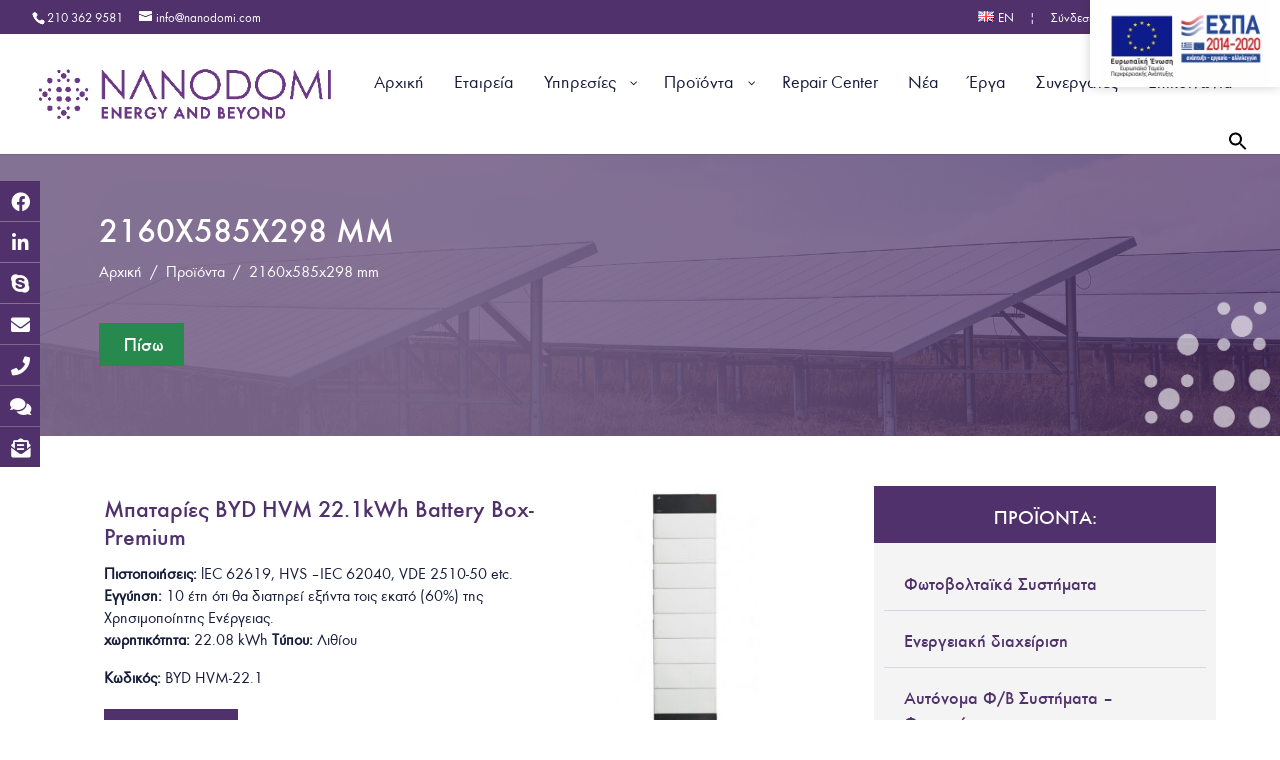

--- FILE ---
content_type: text/html; charset=UTF-8
request_url: https://nanodomi.com/diastaseis/2160x585x298-mm/
body_size: 44960
content:
<!DOCTYPE html><html lang="el"><head><meta charset="UTF-8" /><meta http-equiv="X-UA-Compatible" content="IE=edge"><link rel="pingback" href="https://nanodomi.com/xmlrpc.php" /> <script defer src="[data-uri]" type="2342ccfed87fd2423f8d1dec-text/javascript"></script> <style id="et-divi-userfonts">@font-face { font-family: "Medium"; font-display: swap;  src: url("https://nanodomi.com/wp-content/uploads/et-fonts/FuturaGreek-Medium.ttf") format("truetype"); }@font-face { font-family: "Book"; font-display: swap;  src: url("https://nanodomi.com/wp-content/uploads/et-fonts/FuturaGr-Bk_.ttf") format("truetype"); }</style><meta name='robots' content='index, follow, max-image-preview:large, max-snippet:-1, max-video-preview:-1' /> <script defer id="cookie-law-info-gcm-var-js" src="[data-uri]" type="2342ccfed87fd2423f8d1dec-text/javascript"></script> <script defer id="cookie-law-info-gcm-js" type="2342ccfed87fd2423f8d1dec-text/javascript" src="https://nanodomi.com/wp-content/plugins/cookie-law-info/lite/frontend/js/gcm.min.js"></script> <script defer id="cookieyes" type="2342ccfed87fd2423f8d1dec-text/javascript" src="https://cdn-cookieyes.com/client_data/600818e6f4477177701b8654/script.js"></script> <title>2160x585x298 mm Αρχεία - Nanodomi</title><meta name="description" content="Δείτε τα προϊόντα της Nanodomi με &quot;2160x585x298 mm&quot; Η NanoDomi είναι µια αναπτυσσόµενη εταιρεία που δραστηριοποιείται στον τομέα των ανανεώσιμων πηγών ενέργειας." /><link rel="canonical" href="https://nanodomi.com/diastaseis/2160x585x298-mm/" /><meta property="og:locale" content="el_GR" /><meta property="og:type" content="article" /><meta property="og:title" content="2160x585x298 mm Αρχεία - Nanodomi" /><meta property="og:description" content="Δείτε τα προϊόντα της Nanodomi με &quot;2160x585x298 mm&quot; Η NanoDomi είναι µια αναπτυσσόµενη εταιρεία που δραστηριοποιείται στον τομέα των ανανεώσιμων πηγών ενέργειας." /><meta property="og:url" content="https://nanodomi.com/diastaseis/2160x585x298-mm/" /><meta property="og:site_name" content="Nanodomi" /><meta name="twitter:card" content="summary_large_image" /> <script type="application/ld+json" class="yoast-schema-graph">{"@context":"https://schema.org","@graph":[{"@type":"CollectionPage","@id":"https://nanodomi.com/diastaseis/2160x585x298-mm/","url":"https://nanodomi.com/diastaseis/2160x585x298-mm/","name":"2160x585x298 mm Αρχεία - Nanodomi","isPartOf":{"@id":"https://nanodomi.com/#website"},"primaryImageOfPage":{"@id":"https://nanodomi.com/diastaseis/2160x585x298-mm/#primaryimage"},"image":{"@id":"https://nanodomi.com/diastaseis/2160x585x298-mm/#primaryimage"},"thumbnailUrl":"https://nanodomi.com/wp-content/uploads/2022/08/BYD-Battery-Box-Premium-HVM-22.1-kW-Li-Ion-Solar-Battery.jpg","description":"Δείτε τα προϊόντα της Nanodomi με \"2160x585x298 mm\" Η NanoDomi είναι µια αναπτυσσόµενη εταιρεία που δραστηριοποιείται στον τομέα των ανανεώσιμων πηγών ενέργειας.","breadcrumb":{"@id":"https://nanodomi.com/diastaseis/2160x585x298-mm/#breadcrumb"},"inLanguage":"el"},{"@type":"ImageObject","inLanguage":"el","@id":"https://nanodomi.com/diastaseis/2160x585x298-mm/#primaryimage","url":"https://nanodomi.com/wp-content/uploads/2022/08/BYD-Battery-Box-Premium-HVM-22.1-kW-Li-Ion-Solar-Battery.jpg","contentUrl":"https://nanodomi.com/wp-content/uploads/2022/08/BYD-Battery-Box-Premium-HVM-22.1-kW-Li-Ion-Solar-Battery.jpg","width":458,"height":458},{"@type":"BreadcrumbList","@id":"https://nanodomi.com/diastaseis/2160x585x298-mm/#breadcrumb","itemListElement":[{"@type":"ListItem","position":1,"name":"Αρχική","item":"https://nanodomi.com/"},{"@type":"ListItem","position":2,"name":"Προϊόντα","item":"https://nanodomi.com/proionta/"},{"@type":"ListItem","position":3,"name":"2160x585x298 mm"}]},{"@type":"WebSite","@id":"https://nanodomi.com/#website","url":"https://nanodomi.com/","name":"Nanodomi","description":"Energy and Beyond","publisher":{"@id":"https://nanodomi.com/#organization"},"potentialAction":[{"@type":"SearchAction","target":{"@type":"EntryPoint","urlTemplate":"https://nanodomi.com/?s={search_term_string}"},"query-input":{"@type":"PropertyValueSpecification","valueRequired":true,"valueName":"search_term_string"}}],"inLanguage":"el"},{"@type":"Organization","@id":"https://nanodomi.com/#organization","name":"Nanodomi","url":"https://nanodomi.com/","logo":{"@type":"ImageObject","inLanguage":"el","@id":"https://nanodomi.com/#/schema/logo/image/","url":"https://nanodomi.com/wp-content/uploads/2021/11/nanodomi-logo.png","contentUrl":"https://nanodomi.com/wp-content/uploads/2021/11/nanodomi-logo.png","width":1945,"height":605,"caption":"Nanodomi"},"image":{"@id":"https://nanodomi.com/#/schema/logo/image/"},"sameAs":["https://www.facebook.com/nanodomi","https://www.linkedin.com/company/nanodomi/about/"]}]}</script> <link rel='dns-prefetch' href='//cdnjs.cloudflare.com' /><link rel="alternate" type="application/rss+xml" title="Ροή RSS &raquo; Nanodomi" href="https://nanodomi.com/feed/" /><link rel="alternate" type="application/rss+xml" title="Ροή Σχολίων &raquo; Nanodomi" href="https://nanodomi.com/comments/feed/" /><link rel="alternate" type="application/rss+xml" title="Ροή για Nanodomi &raquo; 2160x585x298 mm Διαστάσεις" href="https://nanodomi.com/diastaseis/2160x585x298-mm/feed/" /><meta content="Pinged Child Theme v.1.1" name="generator"/><link rel='stylesheet' id='woosb-blocks-css' href='https://nanodomi.com/wp-content/cache/autoptimize/css/autoptimize_single_07455648509a97385b857545b08083df.css' type='text/css' media='all' /><link rel='stylesheet' id='afreg-front-css-css' href='https://nanodomi.com/wp-content/cache/autoptimize/css/autoptimize_single_304cdda53fe2dc2d188cdb2a0d7ca83a.css' type='text/css' media='all' /><link rel='stylesheet' id='color-spectrum-css-css' href='https://nanodomi.com/wp-content/cache/autoptimize/css/autoptimize_single_7f8983ca20d87d09cc9606e206e42046.css' type='text/css' media='all' /><link rel='stylesheet' id='ivory-ajax-search-styles-css' href='https://nanodomi.com/wp-content/plugins/add-search-to-menu/public/css/ivory-ajax-search.min.css' type='text/css' media='all' /><link rel='stylesheet' id='fontawesome-css' href='https://nanodomi.com/wp-content/cache/autoptimize/css/autoptimize_single_7df3a05983811830984f0214dd1db58c.css' type='text/css' media='all' /><link rel='stylesheet' id='SSuprydp_style-css' href='https://nanodomi.com/wp-content/cache/autoptimize/css/autoptimize_single_21498bf8ac75728eeca548381af5bcc0.css' type='text/css' media='all' /><link rel='stylesheet' id='sticky-sidebar-generated-css' href='https://nanodomi.com/wp-content/cache/autoptimize/css/autoptimize_single_a1c0ee541bbab3a96d8b8a634556ad09.css' type='text/css' media='all' /><link rel='stylesheet' id='xt-icons-css' href='https://nanodomi.com/wp-content/cache/autoptimize/css/autoptimize_single_6bbb5dc1dac9b4907719cf1e1ce588ef.css' type='text/css' media='all' /><link rel='stylesheet' id='xt_framework_add-to-cart-css' href='https://nanodomi.com/wp-content/cache/autoptimize/css/autoptimize_single_948ca811f79f440c40f9f80617d13d3a.css' type='text/css' media='all' /><link rel='stylesheet' id='buttonizer_frontend_style-css' href='https://nanodomi.com/wp-content/cache/autoptimize/css/autoptimize_single_cb268a3672719e504701ac066d84c63c.css?ver=02575236879f3b7d3e242ab6c36e030d' type='text/css' media='all' /><link rel='stylesheet' id='buttonizer-icon-library-css' href='https://cdnjs.cloudflare.com/ajax/libs/font-awesome/5.15.4/css/all.min.css' type='text/css' media='all' integrity='sha512-1ycn6IcaQQ40/MKBW2W4Rhis/DbILU74C1vSrLJxCq57o941Ym01SwNsOMqvEBFlcgUa6xLiPY/NS5R+E6ztJQ==' crossorigin='anonymous' /><link rel='stylesheet' id='mailerlite_forms.css-css' href='https://nanodomi.com/wp-content/cache/autoptimize/css/autoptimize_single_b9131082a3481b29676fa17e51171271.css' type='text/css' media='all' /><link rel='stylesheet' id='dashicons-css' href='https://nanodomi.com/wp-includes/css/dashicons.min.css' type='text/css' media='all' /><style id='dashicons-inline-css' type='text/css'>[data-font="Dashicons"]:before {font-family: 'Dashicons' !important;content: attr(data-icon) !important;speak: none !important;font-weight: normal !important;font-variant: normal !important;text-transform: none !important;line-height: 1 !important;font-style: normal !important;-webkit-font-smoothing: antialiased !important;-moz-osx-font-smoothing: grayscale !important;}
/*# sourceURL=dashicons-inline-css */</style><link rel='stylesheet' id='rmp-menu-styles-css' href='https://nanodomi.com/wp-content/cache/autoptimize/css/autoptimize_single_bfaadff15157feb28c066abfaa16fb26.css' type='text/css' media='all' /><link rel='stylesheet' id='wptls_style-css' href='https://nanodomi.com/wp-content/cache/autoptimize/css/autoptimize_single_864e78d2803aaa5ecde8efa292643e4f.css' type='text/css' media='all' /><link rel='stylesheet' id='woo-advanced-discounts-css' href='https://nanodomi.com/wp-content/cache/autoptimize/css/autoptimize_single_4256ef12b8a1cb554c9a39da7694545d.css' type='text/css' media='all' /><link rel='stylesheet' id='o-tooltip-css' href='https://nanodomi.com/wp-content/plugins/woo-advanced-discounts/public/css/tooltip.min.css' type='text/css' media='all' /><link rel='stylesheet' id='woof-css' href='https://nanodomi.com/wp-content/cache/autoptimize/css/autoptimize_single_411deb70863f87ebdc4ece3093b86784.css' type='text/css' media='all' /><style id='woof-inline-css' type='text/css'>.woof_products_top_panel li span, .woof_products_top_panel2 li span{background: url(https://nanodomi.com/wp-content/plugins/woocommerce-products-filter/img/delete.png);background-size: 14px 14px;background-repeat: no-repeat;background-position: right;}
.woof_edit_view{
                    display: none;
                }

/*# sourceURL=woof-inline-css */</style><link rel='stylesheet' id='icheck-jquery-color-css' href='https://nanodomi.com/wp-content/cache/autoptimize/css/autoptimize_single_ed55fb9cdcdfa503a346ff195c598644.css' type='text/css' media='all' /><link rel='stylesheet' id='woof_by_text_html_items-css' href='https://nanodomi.com/wp-content/cache/autoptimize/css/autoptimize_single_d76a67545ebe417c0692bf1ec0fe29d9.css' type='text/css' media='all' /><link rel='stylesheet' id='woof_image_html_items-css' href='https://nanodomi.com/wp-content/cache/autoptimize/css/autoptimize_single_df70e530baf673252340b1b3d52c35b3.css' type='text/css' media='all' /><link rel='stylesheet' id='woof_select_radio_check_html_items-css' href='https://nanodomi.com/wp-content/cache/autoptimize/css/autoptimize_single_f821e43916ebd30db5d2b3ae8972dde6.css' type='text/css' media='all' /><link rel='stylesheet' id='woof_slider_html_items-css' href='https://nanodomi.com/wp-content/plugins/woocommerce-products-filter/ext/slider/css/html_types/slider.css' type='text/css' media='all' /><link rel='stylesheet' id='woocommerce-layout-css' href='https://nanodomi.com/wp-content/cache/autoptimize/css/autoptimize_single_e98f5279cacaef826050eb2595082e77.css' type='text/css' media='all' /><link rel='stylesheet' id='woocommerce-smallscreen-css' href='https://nanodomi.com/wp-content/cache/autoptimize/css/autoptimize_single_59d266c0ea580aae1113acb3761f7ad5.css' type='text/css' media='only screen and (max-width: 768px)' /><link rel='stylesheet' id='woocommerce-general-css' href='https://nanodomi.com/wp-content/cache/autoptimize/css/autoptimize_single_0a5cfa15a1c3bce6319a071a84e71e83.css' type='text/css' media='all' /><style id='woocommerce-inline-inline-css' type='text/css'>.woocommerce form .form-row .required { visibility: visible; }
/*# sourceURL=woocommerce-inline-inline-css */</style><link rel='stylesheet' id='dcl-slick-css' href='https://nanodomi.com/wp-content/plugins/wow-carousel-for-divi-lite/assets/libs/slick/slick.min.css' type='text/css' media='all' /><link rel='stylesheet' id='dcl-magnific-css' href='https://nanodomi.com/wp-content/plugins/wow-carousel-for-divi-lite/assets/libs/magnific/magnific-popup.min.css' type='text/css' media='all' /><link rel='stylesheet' id='dcl-frontend-styles-css' href='https://nanodomi.com/wp-content/cache/autoptimize/css/autoptimize_single_888be5fd11097b79e931de1b4a42f7b4.css' type='text/css' media='all' /><link rel='stylesheet' id='ivory-search-styles-css' href='https://nanodomi.com/wp-content/plugins/add-search-to-menu/public/css/ivory-search.min.css' type='text/css' media='all' /><link rel='stylesheet' id='xtfw_notice-css' href='https://nanodomi.com/wp-content/cache/autoptimize/css/autoptimize_single_2597a62581d2716ff4f286c1345b6f21.css' type='text/css' media='all' /><link rel='stylesheet' id='xt-woo-floating-cart-css' href='https://nanodomi.com/wp-content/cache/autoptimize/css/autoptimize_single_3e3c17c9b0f78e1fa80f93d1bfc4c71e.css' type='text/css' media='all' /><link rel='stylesheet' id='yith-wcbr-css' href='https://nanodomi.com/wp-content/cache/autoptimize/css/autoptimize_single_5b206749c713a403fabb6b43b0df194b.css' type='text/css' media='all' /><link rel='stylesheet' id='woosb-frontend-css' href='https://nanodomi.com/wp-content/cache/autoptimize/css/autoptimize_single_e29fdd9411272535425a9e71caa7a74b.css' type='text/css' media='all' /><link rel='stylesheet' id='quadmenu-divi-css' href='https://nanodomi.com/wp-content/cache/autoptimize/css/autoptimize_single_83ff7152db6a349a8735aef010b9ca6e.css' type='text/css' media='all' /><link rel='stylesheet' id='pscrollbar-css' href='https://nanodomi.com/wp-content/plugins/quadmenu/assets/frontend/pscrollbar/perfect-scrollbar.min.css' type='text/css' media='all' /><link rel='stylesheet' id='owlcarousel-css' href='https://nanodomi.com/wp-content/plugins/quadmenu/assets/frontend/owlcarousel/owl.carousel.min.css' type='text/css' media='all' /><link rel='stylesheet' id='quadmenu-normalize-css' href='https://nanodomi.com/wp-content/cache/autoptimize/css/autoptimize_single_05832e0fa8673443031bed6ddf493e43.css' type='text/css' media='all' /><link rel='stylesheet' id='quadmenu-widgets-css' href='https://nanodomi.com/wp-content/cache/autoptimize/css/autoptimize_single_4f412ac5d53dd0a6fd8067d2e6a7bfbe.css' type='text/css' media='all' /><link rel='stylesheet' id='quadmenu-css' href='https://nanodomi.com/wp-content/cache/autoptimize/css/autoptimize_single_56f0e52e2aa7e0c705d392460ec86230.css' type='text/css' media='all' /><link rel='stylesheet' id='quadmenu-locations-css' href='https://nanodomi.com/wp-content/cache/autoptimize/css/autoptimize_single_f1843c4c896bede7f1597cd175587ad8.css' type='text/css' media='all' /><link rel='stylesheet' id='loftloader-lite-animation-css' href='https://nanodomi.com/wp-content/plugins/loftloader/assets/css/loftloader.min.css' type='text/css' media='all' /><link rel='stylesheet' id='divi-style-parent-css' href='https://nanodomi.com/wp-content/themes/Divi/style-static-cpt.min.css' type='text/css' media='all' /><link rel='stylesheet' id='divi-style-css' href='https://nanodomi.com/wp-content/themes/Divi%20Child%20Theme/style.css' type='text/css' media='all' /> <script type="2342ccfed87fd2423f8d1dec-text/javascript" src="https://nanodomi.com/wp-includes/js/jquery/jquery.min.js" id="jquery-core-js"></script> <script defer type="2342ccfed87fd2423f8d1dec-text/javascript" src="https://nanodomi.com/wp-includes/js/jquery/jquery-migrate.min.js" id="jquery-migrate-js"></script> <script defer type="2342ccfed87fd2423f8d1dec-text/javascript" src="https://nanodomi.com/wp-content/cache/autoptimize/js/autoptimize_single_74f1405f767592f3e9e9c2e9987e7e38.js" id="afreg-front-js-js"></script> <script defer type="2342ccfed87fd2423f8d1dec-text/javascript" src="https://nanodomi.com/wp-content/cache/autoptimize/js/autoptimize_single_3959e40227add17e2e161b44156b60c0.js" id="color-spectrum-js-js"></script> <script defer type="2342ccfed87fd2423f8d1dec-text/javascript" src="https://nanodomi.com/wp-content/cache/autoptimize/js/autoptimize_single_e4dc923f303681eb06656152d29ae093.js" id="SSuprydp_script-js"></script> <script defer id="xtfw-inline-js-after" src="[data-uri]" type="2342ccfed87fd2423f8d1dec-text/javascript"></script> <script defer type="2342ccfed87fd2423f8d1dec-text/javascript" src="https://nanodomi.com/wp-content/plugins/woo-floating-cart-lite/xt-framework/assets/js/jquery.ajaxqueue-min.js" id="xt-jquery-ajaxqueue-js"></script> <script defer type="2342ccfed87fd2423f8d1dec-text/javascript" src="https://nanodomi.com/wp-content/plugins/woocommerce/assets/js/jquery-blockui/jquery.blockUI.min.js" id="wc-jquery-blockui-js" data-wp-strategy="defer"></script> <script defer id="wc-add-to-cart-js-extra" src="[data-uri]" type="2342ccfed87fd2423f8d1dec-text/javascript"></script> <script defer type="2342ccfed87fd2423f8d1dec-text/javascript" src="https://nanodomi.com/wp-content/plugins/woocommerce/assets/js/frontend/add-to-cart.min.js" id="wc-add-to-cart-js" data-wp-strategy="defer"></script> <script defer id="xt_framework_add-to-cart-js-extra" src="[data-uri]" type="2342ccfed87fd2423f8d1dec-text/javascript"></script> <script defer type="2342ccfed87fd2423f8d1dec-text/javascript" src="https://nanodomi.com/wp-content/plugins/woo-floating-cart-lite/xt-framework/includes/modules/add-to-cart/assets/js/add-to-cart-min.js" id="xt_framework_add-to-cart-js"></script> <script defer id="woof-husky-js-extra" src="[data-uri]" type="2342ccfed87fd2423f8d1dec-text/javascript"></script> <script defer type="2342ccfed87fd2423f8d1dec-text/javascript" src="https://nanodomi.com/wp-content/cache/autoptimize/js/autoptimize_single_480cf945e6307d5d01c849fa72a78c34.js" id="woof-husky-js"></script> <script defer id="jquery-remove-uppercase-accents-js-extra" src="[data-uri]" type="2342ccfed87fd2423f8d1dec-text/javascript"></script> <script defer type="2342ccfed87fd2423f8d1dec-text/javascript" src="https://nanodomi.com/wp-content/cache/autoptimize/js/autoptimize_single_d299869d5128fc194479f0a92c33014d.js" id="jquery-remove-uppercase-accents-js"></script> <script defer type="2342ccfed87fd2423f8d1dec-text/javascript" src="https://nanodomi.com/wp-content/cache/autoptimize/js/autoptimize_single_2f757ca631980a90ce83617b532a1a0f.js" id="woo-advanced-discounts-js"></script> <script defer type="2342ccfed87fd2423f8d1dec-text/javascript" src="https://nanodomi.com/wp-content/plugins/woo-advanced-discounts/public/js/tooltip.min.js" id="o-tooltip-js"></script> <script type="2342ccfed87fd2423f8d1dec-text/javascript" src="https://nanodomi.com/wp-content/plugins/woocommerce/assets/js/js-cookie/js.cookie.min.js" id="wc-js-cookie-js" defer="defer" data-wp-strategy="defer"></script> <script defer id="woocommerce-js-extra" src="[data-uri]" type="2342ccfed87fd2423f8d1dec-text/javascript"></script> <script type="2342ccfed87fd2423f8d1dec-text/javascript" src="https://nanodomi.com/wp-content/plugins/woocommerce/assets/js/frontend/woocommerce.min.js" id="woocommerce-js" defer="defer" data-wp-strategy="defer"></script> <script defer type="2342ccfed87fd2423f8d1dec-text/javascript" src="https://nanodomi.com/wp-content/plugins/woo-floating-cart-lite/public/assets/vendors/bodyScrollLock-min.js" id="xt-body-scroll-lock-js"></script> <link rel="https://api.w.org/" href="https://nanodomi.com/wp-json/" />  <script defer src="[data-uri]" type="2342ccfed87fd2423f8d1dec-text/javascript"></script> <meta name="viewport" content="width=device-width, initial-scale=1.0, maximum-scale=1.0, user-scalable=0" /> <noscript><style>.woocommerce-product-gallery{ opacity: 1 !important; }</style></noscript><style>.quadmenu-description {
    display: none !important;    
}</style><meta name="google-site-verification" content="V5XNsci55oWfRll9DksQY0zp2AMGct-V9vXqqQfeh34"> <script defer src="[data-uri]" type="2342ccfed87fd2423f8d1dec-text/javascript"></script>  <script defer src="https://www.googletagmanager.com/gtag/js?id=G-81H4L6JZ6F" type="2342ccfed87fd2423f8d1dec-text/javascript"></script> <script defer src="[data-uri]" type="2342ccfed87fd2423f8d1dec-text/javascript"></script> 
 <script defer src="[data-uri]" type="2342ccfed87fd2423f8d1dec-text/javascript"></script> <link rel="icon" href="https://nanodomi.com/wp-content/uploads/2021/11/cropped-Στιγμιότυπο-2021-11-16-11.27.24-πμ-32x32.png" sizes="32x32" /><link rel="icon" href="https://nanodomi.com/wp-content/uploads/2021/11/cropped-Στιγμιότυπο-2021-11-16-11.27.24-πμ-192x192.png" sizes="192x192" /><link rel="apple-touch-icon" href="https://nanodomi.com/wp-content/uploads/2021/11/cropped-Στιγμιότυπο-2021-11-16-11.27.24-πμ-180x180.png" /><meta name="msapplication-TileImage" content="https://nanodomi.com/wp-content/uploads/2021/11/cropped-Στιγμιότυπο-2021-11-16-11.27.24-πμ-270x270.png" /><style id="loftloader-lite-custom-bg-color">#loftloader-wrapper .loader-section {
	background: #ffffff;
}</style><style id="loftloader-lite-custom-bg-opacity">#loftloader-wrapper .loader-section {
	opacity: 1;
}</style><style id="loftloader-lite-custom-loader">#loftloader-wrapper.pl-imgloading #loader {
	width: 300px;
}
#loftloader-wrapper.pl-imgloading #loader span {
	background-size: cover;
	background-image: url(https://nanodomi.com/wp-content/uploads/2021/11/nanodomi-logo.png);
}</style><link rel="stylesheet" id="et-divi-customizer-global-cached-inline-styles" href="https://nanodomi.com/wp-content/et-cache/global/et-divi-customizer-global.min.css?ver=1768818000" /><style id="et-divi-customizer-cpt-global-cached-inline-styles">body,.et-db #et-boc .et-l .et_pb_column_1_2 .et_quote_content blockquote cite,.et-db #et-boc .et-l .et_pb_column_1_2 .et_link_content a.et_link_main_url,.et-db #et-boc .et-l .et_pb_column_1_3 .et_quote_content blockquote cite,.et-db #et-boc .et-l .et_pb_column_3_8 .et_quote_content blockquote cite,.et-db #et-boc .et-l .et_pb_column_1_4 .et_quote_content blockquote cite,.et-db #et-boc .et-l .et_pb_blog_grid .et_quote_content blockquote cite,.et-db #et-boc .et-l .et_pb_column_1_3 .et_link_content a.et_link_main_url,.et-db #et-boc .et-l .et_pb_column_3_8 .et_link_content a.et_link_main_url,.et-db #et-boc .et-l .et_pb_column_1_4 .et_link_content a.et_link_main_url,.et-db #et-boc .et-l .et_pb_blog_grid .et_link_content a.et_link_main_url,body.et-db #et-boc .et-l .et_pb_bg_layout_light .et_pb_post p,body.et-db #et-boc .et-l .et_pb_bg_layout_dark .et_pb_post p{font-size:17px}.et-db #et-boc .et-l .et_pb_slide_content,.et-db #et-boc .et-l .et_pb_best_value{font-size:19px}body{color:#161c3b}h1,.et-db #et-boc .et-l h1,h2,.et-db #et-boc .et-l h2,h3,.et-db #et-boc .et-l h3,h4,.et-db #et-boc .et-l h4,h5,.et-db #et-boc .et-l h5,h6,.et-db #et-boc .et-l h6{color:#50316b}body{line-height:1.5em}.woocommerce #respond input#submit,.woocommerce-page #respond input#submit,.woocommerce #content input.button,.woocommerce-page #content input.button,.woocommerce-message,.woocommerce-error,.woocommerce-info{background:#50316b!important}#et_search_icon:hover,.mobile_menu_bar:before,.mobile_menu_bar:after,.et_toggle_slide_menu:after,.et-social-icon a:hover,.et_pb_sum,.et-db #et-boc .et-l .et_pb_sum,.et-db #et-boc .et-l .et_pb_pricing li a,.et-db #et-boc .et-l .et_pb_pricing_table_button,.et_overlay:before,.et-db #et-boc .et-l .et_overlay:before,.entry-summary p.price ins,.et-db #et-boc .et-l .entry-summary p.price ins,.woocommerce div.product span.price,.woocommerce-page div.product span.price,.woocommerce #content div.product span.price,.woocommerce-page #content div.product span.price,.woocommerce div.product p.price,.woocommerce-page div.product p.price,.woocommerce #content div.product p.price,.woocommerce-page #content div.product p.price,.et-db #et-boc .et-l .et_pb_member_social_links a:hover,.woocommerce .star-rating span:before,.woocommerce-page .star-rating span:before,.et_pb_widget li a:hover,.et-db #et-boc .et-l .et_pb_widget li a:hover,.et-db #et-boc .et-l .et_pb_filterable_portfolio .et_pb_portfolio_filters li a.active,.et-db #et-boc .et-l .et_pb_filterable_portfolio .et_pb_portofolio_pagination ul li a.active,.et-db #et-boc .et-l .et_pb_gallery .et_pb_gallery_pagination ul li a.active,.wp-pagenavi span.current,.wp-pagenavi a:hover,.nav-single a,.et-db #et-boc .et-l .nav-single a,.tagged_as a,.et-db #et-boc .et-l .tagged_as a,.posted_in a,.et-db #et-boc .et-l .posted_in a{color:#50316b}.et-db #et-boc .et-l .et_pb_contact_submit,.et-db #et-boc .et-l .et_password_protected_form .et_submit_button,.et-db #et-boc .et-l .et_pb_bg_layout_light .et_pb_newsletter_button,.et-db #et-boc .et-l .comment-reply-link,.et-db .form-submit #et-boc .et-l .et_pb_button,.et-db #et-boc .et-l .et_pb_bg_layout_light .et_pb_promo_button,.et-db #et-boc .et-l .et_pb_bg_layout_light .et_pb_more_button,.woocommerce a.button.alt,.woocommerce.et-db #et-boc .et-l a.button.alt,.woocommerce-page a.button.alt,.woocommerce-page.et-db #et-boc .et-l a.button.alt,.woocommerce button.button.alt,.woocommerce.et-db #et-boc .et-l button.button.alt,.woocommerce button.button.alt.disabled,.woocommerce.et-db #et-boc .et-l button.button.alt.disabled,.woocommerce-page button.button.alt,.woocommerce-page.et-db #et-boc .et-l button.button.alt,.woocommerce-page button.button.alt.disabled,.woocommerce-page.et-db #et-boc .et-l button.button.alt.disabled,.woocommerce input.button.alt,.woocommerce.et-db #et-boc .et-l input.button.alt,.woocommerce-page input.button.alt,.woocommerce-page.et-db #et-boc .et-l input.button.alt,.woocommerce #respond input#submit.alt,.woocommerce-page #respond input#submit.alt,.woocommerce #content input.button.alt,.woocommerce #content.et-db #et-boc .et-l input.button.alt,.woocommerce-page #content input.button.alt,.woocommerce-page #content.et-db #et-boc .et-l input.button.alt,.woocommerce a.button,.woocommerce.et-db #et-boc .et-l a.button,.woocommerce-page a.button,.woocommerce-page.et-db #et-boc .et-l a.button,.woocommerce button.button,.woocommerce.et-db #et-boc .et-l button.button,.woocommerce-page button.button,.woocommerce-page.et-db #et-boc .et-l button.button,.woocommerce input.button,.woocommerce.et-db #et-boc .et-l input.button,.woocommerce-page input.button,.woocommerce-page.et-db #et-boc .et-l input.button,.et-db #et-boc .et-l .et_pb_contact p input[type="checkbox"]:checked+label i:before,.et-db #et-boc .et-l .et_pb_bg_layout_light.et_pb_module.et_pb_button{color:#50316b}.footer-widget h4,.et-db #et-boc .et-l .footer-widget h4{color:#50316b}.et-search-form,.et-db #et-boc .et-l .et-search-form,.nav li ul,.et-db #et-boc .et-l .nav li ul,.et_mobile_menu,.et-db #et-boc .et-l .et_mobile_menu,.footer-widget li:before,.et-db #et-boc .et-l .footer-widget li:before,.et-db #et-boc .et-l .et_pb_pricing li:before,blockquote,.et-db #et-boc .et-l blockquote{border-color:#50316b}.et-db #et-boc .et-l .et_pb_counter_amount,.et-db #et-boc .et-l .et_pb_featured_table .et_pb_pricing_heading,.et_quote_content,.et-db #et-boc .et-l .et_quote_content,.et_link_content,.et-db #et-boc .et-l .et_link_content,.et_audio_content,.et-db #et-boc .et-l .et_audio_content,.et-db #et-boc .et-l .et_pb_post_slider.et_pb_bg_layout_dark,.et_slide_in_menu_container,.et-db #et-boc .et-l .et_slide_in_menu_container,.et-db #et-boc .et-l .et_pb_contact p input[type="radio"]:checked+label i:before{background-color:#50316b}.container,.et-db #et-boc .et-l .container,.et-db #et-boc .et-l .et_pb_row,.et-db #et-boc .et-l .et_pb_slider .et_pb_container,.et-db #et-boc .et-l .et_pb_fullwidth_section .et_pb_title_container,.et-db #et-boc .et-l .et_pb_fullwidth_section .et_pb_title_featured_container,.et-db #et-boc .et-l .et_pb_fullwidth_header:not(.et_pb_fullscreen) .et_pb_fullwidth_header_container{max-width:1380px}.et_boxed_layout #page-container,.et_boxed_layout.et_non_fixed_nav.et_transparent_nav #page-container #top-header,.et_boxed_layout.et_non_fixed_nav.et_transparent_nav #page-container #main-header,.et_fixed_nav.et_boxed_layout #page-container #top-header,.et_fixed_nav.et_boxed_layout #page-container #main-header,.et_boxed_layout #page-container .container,.et_boxed_layout.et-db #et-boc .et-l #page-container .et_pb_row{max-width:1540px}a,.et-db #et-boc .et-l a{color:#278a4e}.nav li ul,.et-db #et-boc .et-l .nav li ul{border-color:#278a4e}.et_secondary_nav_enabled #page-container #top-header{background-color:#50316b!important}#et-secondary-nav li ul{background-color:#50316b}.et_header_style_centered .mobile_nav .select_page,.et_header_style_split .mobile_nav .select_page,.et_nav_text_color_light #top-menu>li>a,.et_nav_text_color_dark #top-menu>li>a,#top-menu a,.et_mobile_menu li a,.et-db #et-boc .et-l .et_mobile_menu li a,.et_nav_text_color_light .et_mobile_menu li a,.et-db #et-boc .et-l .et_nav_text_color_light .et_mobile_menu li a,.et_nav_text_color_dark .et_mobile_menu li a,.et-db #et-boc .et-l .et_nav_text_color_dark .et_mobile_menu li a,#et_search_icon:before,.et_search_form_container input,span.et_close_search_field:after,#et-top-navigation .et-cart-info{color:#161c3b}.et_search_form_container input::-moz-placeholder{color:#161c3b}.et_search_form_container input::-webkit-input-placeholder{color:#161c3b}.et_search_form_container input:-ms-input-placeholder{color:#161c3b}#top-header,#top-header a,#et-secondary-nav li li a,#top-header .et-social-icon a:before{font-size:13px}#top-menu li a{font-size:17px}body.et_vertical_nav .container.et_search_form_container .et-search-form input{font-size:17px!important}#top-menu li.current-menu-ancestor>a,#top-menu li.current-menu-item>a,#top-menu li.current_page_item>a{color:#278a4e}#main-footer .footer-widget h4,#main-footer .widget_block h1,#main-footer .widget_block h2,#main-footer .widget_block h3,#main-footer .widget_block h4,#main-footer .widget_block h5,#main-footer .widget_block h6{color:#50316b}.footer-widget li:before{border-color:#50316b}#footer-widgets .footer-widget li:before{top:11.45px}.woocommerce a.button.alt,.woocommerce.et-db #et-boc .et-l a.button.alt,.woocommerce-page a.button.alt,.woocommerce-page.et-db #et-boc .et-l a.button.alt,.woocommerce button.button.alt,.woocommerce.et-db #et-boc .et-l button.button.alt,.woocommerce button.button.alt.disabled,.woocommerce.et-db #et-boc .et-l button.button.alt.disabled,.woocommerce-page button.button.alt,.woocommerce-page.et-db #et-boc .et-l button.button.alt,.woocommerce-page button.button.alt.disabled,.woocommerce-page.et-db #et-boc .et-l button.button.alt.disabled,.woocommerce input.button.alt,.woocommerce.et-db #et-boc .et-l input.button.alt,.woocommerce-page input.button.alt,.woocommerce-page.et-db #et-boc .et-l input.button.alt,.woocommerce #respond input#submit.alt,.woocommerce-page #respond input#submit.alt,.woocommerce #content input.button.alt,.woocommerce #content.et-db #et-boc .et-l input.button.alt,.woocommerce-page #content input.button.alt,.woocommerce-page #content.et-db #et-boc .et-l input.button.alt,.woocommerce a.button,.woocommerce.et-db #et-boc .et-l a.button,.woocommerce-page a.button,.woocommerce-page.et-db #et-boc .et-l a.button,.woocommerce button.button,.woocommerce.et-db #et-boc .et-l button.button,.woocommerce-page button.button,.woocommerce-page.et-db #et-boc .et-l button.button,.woocommerce input.button,.woocommerce.et-db #et-boc .et-l input.button,.woocommerce-page input.button,.woocommerce-page.et-db #et-boc .et-l input.button,.woocommerce #respond input#submit,.woocommerce-page #respond input#submit,.woocommerce #content input.button,.woocommerce #content.et-db #et-boc .et-l input.button,.woocommerce-page #content input.button,.woocommerce-page #content.et-db #et-boc .et-l input.button,.woocommerce-message a.button.wc-forward,body .et_pb_button,body.et-db #et-boc .et-l .et_pb_button{font-size:17px;background-color:#50316b;border-width:0px!important;border-radius:0px}.woocommerce.et_pb_button_helper_class a.button.alt,.woocommerce.et_pb_button_helper_class.et-db #et-boc .et-l a.button.alt,.woocommerce-page.et_pb_button_helper_class a.button.alt,.woocommerce-page.et_pb_button_helper_class.et-db #et-boc .et-l a.button.alt,.woocommerce.et_pb_button_helper_class button.button.alt,.woocommerce.et_pb_button_helper_class.et-db #et-boc .et-l button.button.alt,.woocommerce.et_pb_button_helper_class button.button.alt.disabled,.woocommerce.et_pb_button_helper_class.et-db #et-boc .et-l button.button.alt.disabled,.woocommerce-page.et_pb_button_helper_class button.button.alt,.woocommerce-page.et_pb_button_helper_class.et-db #et-boc .et-l button.button.alt,.woocommerce-page.et_pb_button_helper_class button.button.alt.disabled,.woocommerce-page.et_pb_button_helper_class.et-db #et-boc .et-l button.button.alt.disabled,.woocommerce.et_pb_button_helper_class input.button.alt,.woocommerce.et_pb_button_helper_class.et-db #et-boc .et-l input.button.alt,.woocommerce-page.et_pb_button_helper_class input.button.alt,.woocommerce-page.et_pb_button_helper_class.et-db #et-boc .et-l input.button.alt,.woocommerce.et_pb_button_helper_class #respond input#submit.alt,.woocommerce-page.et_pb_button_helper_class #respond input#submit.alt,.woocommerce.et_pb_button_helper_class #content input.button.alt,.woocommerce.et_pb_button_helper_class #content.et-db #et-boc .et-l input.button.alt,.woocommerce-page.et_pb_button_helper_class #content input.button.alt,.woocommerce-page.et_pb_button_helper_class #content.et-db #et-boc .et-l input.button.alt,.woocommerce.et_pb_button_helper_class a.button,.woocommerce.et_pb_button_helper_class.et-db #et-boc .et-l a.button,.woocommerce-page.et_pb_button_helper_class a.button,.woocommerce-page.et_pb_button_helper_class.et-db #et-boc .et-l a.button,.woocommerce.et_pb_button_helper_class button.button,.woocommerce.et_pb_button_helper_class.et-db #et-boc .et-l button.button,.woocommerce-page.et_pb_button_helper_class button.button,.woocommerce-page.et_pb_button_helper_class.et-db #et-boc .et-l button.button,.woocommerce.et_pb_button_helper_class input.button,.woocommerce.et_pb_button_helper_class.et-db #et-boc .et-l input.button,.woocommerce-page.et_pb_button_helper_class input.button,.woocommerce-page.et_pb_button_helper_class.et-db #et-boc .et-l input.button,.woocommerce.et_pb_button_helper_class #respond input#submit,.woocommerce-page.et_pb_button_helper_class #respond input#submit,.woocommerce.et_pb_button_helper_class #content input.button,.woocommerce.et_pb_button_helper_class #content.et-db #et-boc .et-l input.button,.woocommerce-page.et_pb_button_helper_class #content input.button,.woocommerce-page.et_pb_button_helper_class #content.et-db #et-boc .et-l input.button,body.et_pb_button_helper_class .et_pb_button,body.et_pb_button_helper_class.et-db #et-boc .et-l .et_pb_button,body.et_pb_button_helper_class .et_pb_module.et_pb_button,body.et_pb_button_helper_class.et-db #et-boc .et-l .et_pb_module.et_pb_button{color:#ffffff}.woocommerce a.button.alt:after,.woocommerce.et-db #et-boc .et-l a.button.alt:after,.woocommerce-page a.button.alt:after,.woocommerce-page.et-db #et-boc .et-l a.button.alt:after,.woocommerce button.button.alt:after,.woocommerce.et-db #et-boc .et-l button.button.alt:after,.woocommerce-page button.button.alt:after,.woocommerce-page.et-db #et-boc .et-l button.button.alt:after,.woocommerce input.button.alt:after,.woocommerce.et-db #et-boc .et-l input.button.alt:after,.woocommerce-page input.button.alt:after,.woocommerce-page.et-db #et-boc .et-l input.button.alt:after,.woocommerce #respond input#submit.alt:after,.woocommerce-page #respond input#submit.alt:after,.woocommerce #content input.button.alt:after,.woocommerce #content.et-db #et-boc .et-l input.button.alt:after,.woocommerce-page #content input.button.alt:after,.woocommerce-page #content.et-db #et-boc .et-l input.button.alt:after,.woocommerce a.button:after,.woocommerce.et-db #et-boc .et-l a.button:after,.woocommerce-page a.button:after,.woocommerce-page.et-db #et-boc .et-l a.button:after,.woocommerce button.button:after,.woocommerce.et-db #et-boc .et-l button.button:after,.woocommerce-page button.button:after,.woocommerce-page.et-db #et-boc .et-l button.button:after,.woocommerce input.button:after,.woocommerce.et-db #et-boc .et-l input.button:after,.woocommerce-page input.button:after,.woocommerce-page.et-db #et-boc .et-l input.button:after,.woocommerce #respond input#submit:after,.woocommerce-page #respond input#submit:after,.woocommerce #content input.button:after,.woocommerce #content.et-db #et-boc .et-l input.button:after,.woocommerce-page #content input.button:after,.woocommerce-page #content.et-db #et-boc .et-l input.button:after,body .et_pb_button:after,body.et-db #et-boc .et-l .et_pb_button:after{font-size:27.2px}body .et_pb_bg_layout_light.et_pb_button:hover,body.et-db #et-boc .et-l .et_pb_bg_layout_light.et_pb_button:hover,body .et_pb_bg_layout_light .et_pb_button:hover,body.et-db #et-boc .et-l .et_pb_bg_layout_light .et_pb_button:hover,body .et_pb_button:hover,body.et-db #et-boc .et-l .et_pb_button:hover{color:#ffffff!important;background-color:#50316b}.woocommerce a.button.alt:hover,.woocommerce.et-db #et-boc .et-l a.button.alt:hover,.woocommerce-page a.button.alt:hover,.woocommerce-page.et-db #et-boc .et-l a.button.alt:hover,.woocommerce button.button.alt:hover,.woocommerce.et-db #et-boc .et-l button.button.alt:hover,.woocommerce button.button.alt.disabled:hover,.woocommerce.et-db #et-boc .et-l button.button.alt.disabled:hover,.woocommerce-page button.button.alt:hover,.woocommerce-page.et-db #et-boc .et-l button.button.alt:hover,.woocommerce-page button.button.alt.disabled:hover,.woocommerce-page.et-db #et-boc .et-l button.button.alt.disabled:hover,.woocommerce input.button.alt:hover,.woocommerce.et-db #et-boc .et-l input.button.alt:hover,.woocommerce-page input.button.alt:hover,.woocommerce-page.et-db #et-boc .et-l input.button.alt:hover,.woocommerce #respond input#submit.alt:hover,.woocommerce-page #respond input#submit.alt:hover,.woocommerce #content input.button.alt:hover,.woocommerce #content.et-db #et-boc .et-l input.button.alt:hover,.woocommerce-page #content input.button.alt:hover,.woocommerce-page #content.et-db #et-boc .et-l input.button.alt:hover,.woocommerce a.button:hover,.woocommerce.et-db #et-boc .et-l a.button:hover,.woocommerce-page a.button:hover,.woocommerce-page.et-db #et-boc .et-l a.button:hover,.woocommerce button.button:hover,.woocommerce.et-db #et-boc .et-l button.button:hover,.woocommerce-page button.button:hover,.woocommerce-page.et-db #et-boc .et-l button.button:hover,.woocommerce input.button:hover,.woocommerce.et-db #et-boc .et-l input.button:hover,.woocommerce-page input.button:hover,.woocommerce-page.et-db #et-boc .et-l input.button:hover,.woocommerce #respond input#submit:hover,.woocommerce-page #respond input#submit:hover,.woocommerce #content input.button:hover,.woocommerce #content.et-db #et-boc .et-l input.button:hover,.woocommerce-page #content input.button:hover,.woocommerce-page #content.et-db #et-boc .et-l input.button:hover{color:#ffffff!important;background-color:#50316b!important}h1,.et-db #et-boc .et-l h1,h2,.et-db #et-boc .et-l h2,h3,.et-db #et-boc .et-l h3,h4,.et-db #et-boc .et-l h4,h5,.et-db #et-boc .et-l h5,h6,.et-db #et-boc .et-l h6,.et_quote_content blockquote p,.et-db #et-boc .et-l .et_quote_content blockquote p,.et-db #et-boc .et-l .et_pb_slide_description .et_pb_slide_title{line-height:1.3em}@media only screen and (min-width:981px){.et_header_style_left #et-top-navigation,.et_header_style_split #et-top-navigation{padding:38px 0 0 0}.et_header_style_left #et-top-navigation nav>ul>li>a,.et_header_style_split #et-top-navigation nav>ul>li>a{padding-bottom:38px}.et_header_style_split .centered-inline-logo-wrap{width:76px;margin:-76px 0}.et_header_style_split .centered-inline-logo-wrap #logo{max-height:76px}.et_pb_svg_logo.et_header_style_split .centered-inline-logo-wrap #logo{height:76px}.et_header_style_centered #top-menu>li>a{padding-bottom:14px}.et_header_style_slide #et-top-navigation,.et_header_style_fullscreen #et-top-navigation{padding:29px 0 29px 0!important}.et_header_style_centered #main-header .logo_container{height:76px}#logo{max-height:90%}.et_pb_svg_logo #logo{height:90%}.et_header_style_left .et-fixed-header #et-top-navigation,.et_header_style_split .et-fixed-header #et-top-navigation{padding:35px 0 0 0}.et_header_style_left .et-fixed-header #et-top-navigation nav>ul>li>a,.et_header_style_split .et-fixed-header #et-top-navigation nav>ul>li>a{padding-bottom:35px}.et_header_style_centered header#main-header.et-fixed-header .logo_container{height:70px}.et_header_style_split #main-header.et-fixed-header .centered-inline-logo-wrap{width:70px;margin:-70px 0}.et_header_style_split .et-fixed-header .centered-inline-logo-wrap #logo{max-height:70px}.et_pb_svg_logo.et_header_style_split .et-fixed-header .centered-inline-logo-wrap #logo{height:70px}.et_header_style_slide .et-fixed-header #et-top-navigation,.et_header_style_fullscreen .et-fixed-header #et-top-navigation{padding:26px 0 26px 0!important}.et_fixed_nav #page-container .et-fixed-header#top-header{background-color:#50316b!important}.et_fixed_nav #page-container .et-fixed-header#top-header #et-secondary-nav li ul{background-color:#50316b}.et-fixed-header #top-menu a,.et-fixed-header #et_search_icon:before,.et-fixed-header #et_top_search .et-search-form input,.et-fixed-header .et_search_form_container input,.et-fixed-header .et_close_search_field:after,.et-fixed-header #et-top-navigation .et-cart-info{color:#161c3b!important}.et-fixed-header .et_search_form_container input::-moz-placeholder{color:#161c3b!important}.et-fixed-header .et_search_form_container input::-webkit-input-placeholder{color:#161c3b!important}.et-fixed-header .et_search_form_container input:-ms-input-placeholder{color:#161c3b!important}.et-fixed-header #top-menu li.current-menu-ancestor>a,.et-fixed-header #top-menu li.current-menu-item>a,.et-fixed-header #top-menu li.current_page_item>a{color:#278a4e!important}}@media only screen and (min-width:1725px){.et-db #et-boc .et-l .et_pb_row{padding:34px 0}.et-db #et-boc .et-l .et_pb_section{padding:69px 0}.single.et_pb_pagebuilder_layout.et_full_width_page .et_post_meta_wrapper{padding-top:103px}.et-db #et-boc .et-l .et_pb_fullwidth_section{padding:0}}	h1,.et-db #et-boc .et-l h1,h2,.et-db #et-boc .et-l h2,h3,.et-db #et-boc .et-l h3,h4,.et-db #et-boc .et-l h4,h5,.et-db #et-boc .et-l h5,h6,.et-db #et-boc .et-l h6{font-family:'Medium',Helvetica,Arial,Lucida,sans-serif}body,input,.et-db #et-boc .et-l input,textarea,.et-db #et-boc .et-l textarea,select,.et-db #et-boc .et-l select{font-family:'Book',Helvetica,Arial,Lucida,sans-serif}.et-db #et-boc .et-l .et_pb_button{font-family:'Medium',Helvetica,Arial,Lucida,sans-serif}#main-header,#et-top-navigation{font-family:'Book',Helvetica,Arial,Lucida,sans-serif}</style><style id="xirki-inline-styles">:root{--xt-woofc-spinner-overlay-color:rgba(255,255,255,0.5);--xt-woofc-bg-color:#ffffff;--xt-woofc-color:#161c3b;--xt-woofc-primary-color:#161c3b;--xt-woofc-accent-color:#50316b;--xt-woofc-link-color:#50316b;--xt-woofc-link-hover-color:#278a4e;--xt-woofc-error-color:#dd3333;--xt-woofc-success-color:#278a4e;--xt-woofc-overlay-color:rgba(0,0,0,.5);--xt-woofc-notice-font-size:13px;}@media screen and (min-width: 783px){:root{--xt-woofc-hoffset:20px;--xt-woofc-voffset:20px;--xt-woofc-zindex:90200;}}@media screen and (max-width: 782px){:root{--xt-woofc-hoffset:20px;--xt-woofc-voffset:20px;--xt-woofc-zindex:90200;}}@media screen and (max-width: 480px){:root{--xt-woofc-hoffset:0px;--xt-woofc-voffset:0px;--xt-woofc-zindex:90200;}}</style><style type="text/css" media="screen">.is-menu path.search-icon-path { fill: #000000;}body .popup-search-close:after, body .search-close:after { border-color: #000000;}body .popup-search-close:before, body .search-close:before { border-color: #000000;}</style><style type="text/css">#is-ajax-search-result-2827 a,
                #is-ajax-search-details-2827 a:not(.button) {
					color: #50316b !important;
				}
                #is-ajax-search-details-2827 .is-ajax-woocommerce-actions a.button {
                	background-color: #50316b !important;
                }
                        			.is-form-id-2827 .is-search-submit:focus,
			.is-form-id-2827 .is-search-submit:hover,
			.is-form-id-2827 .is-search-submit,
            .is-form-id-2827 .is-search-icon {
			color: #ffffff !important;            background-color: #50316b !important;            border-color: #50316b !important;			}
                        	.is-form-id-2827 .is-search-submit path {
					fill: #ffffff !important;            	}
            			.is-form-id-2827 .is-search-input::-webkit-input-placeholder {
			    color: #50316b !important;
			}
			.is-form-id-2827 .is-search-input:-moz-placeholder {
			    color: #50316b !important;
			    opacity: 1;
			}
			.is-form-id-2827 .is-search-input::-moz-placeholder {
			    color: #50316b !important;
			    opacity: 1;
			}
			.is-form-id-2827 .is-search-input:-ms-input-placeholder {
			    color: #50316b !important;
			}
                        			.is-form-style-1.is-form-id-2827 .is-search-input:focus,
			.is-form-style-1.is-form-id-2827 .is-search-input:hover,
			.is-form-style-1.is-form-id-2827 .is-search-input,
			.is-form-style-2.is-form-id-2827 .is-search-input:focus,
			.is-form-style-2.is-form-id-2827 .is-search-input:hover,
			.is-form-style-2.is-form-id-2827 .is-search-input,
			.is-form-style-3.is-form-id-2827 .is-search-input:focus,
			.is-form-style-3.is-form-id-2827 .is-search-input:hover,
			.is-form-style-3.is-form-id-2827 .is-search-input,
			.is-form-id-2827 .is-search-input:focus,
			.is-form-id-2827 .is-search-input:hover,
			.is-form-id-2827 .is-search-input {
                                color: #50316b !important;                                                                			}</style></head><body data-rsssl=1 class="archive tax-pa_diastaseis term-2160x585x298-mm term-749 wp-theme-Divi wp-child-theme-DiviChildTheme theme-Divi et-tb-has-template et-tb-has-body et-tb-has-footer woocommerce woocommerce-page woocommerce-no-js Divi xt_woofc-is-light et_pb_button_helper_class et_fixed_nav et_show_nav et_secondary_nav_enabled et_secondary_nav_two_panels et_primary_nav_dropdown_animation_fade et_secondary_nav_dropdown_animation_fade et_header_style_left et_cover_background et_pb_gutter osx et_pb_gutters2 et_divi_theme et-db loftloader-lite-enabled"><div id="loftloader-wrapper" class="pl-imgloading" data-show-close-time="15000" data-max-load-time="0"><div class="loader-section section-fade"></div><div class="loader-inner"><div id="loader"><div class="imgloading-container"><span class="lazyload" data-bg="https://nanodomi.com/wp-content/uploads/2021/11/nanodomi-logo.png" style="background-image: url(data:image/svg+xml,%3Csvg%20xmlns=%22http://www.w3.org/2000/svg%22%20viewBox=%220%200%20500%20300%22%3E%3C/svg%3E);"></span></div><img width="300" height="93" data-no-lazy="1" class="skip-lazy" alt="loader image" src="https://nanodomi.com/wp-content/uploads/2021/11/nanodomi-logo.png"></div></div><div class="loader-close-button" style="display: none;"><span class="screen-reader-text">Close</span></div></div> <button type="button"  aria-controls="rmp-container-2218" aria-label="Menu Trigger" id="rmp_menu_trigger-2218"  class="rmp_menu_trigger rmp-menu-trigger-boring"><div class="rmp-trigger-label rmp-trigger-label-left"> <span class="rmp-trigger-text">Menu</span> <span class="rmp-trigger-text-open">Menu</span></div> <span class="rmp-trigger-box"> <span class="responsive-menu-pro-inner"></span> </span> </button><div id="rmp-container-2218" class="rmp-container rmp-container rmp-slide-left"><div id="rmp-menu-wrap-2218" class="rmp-menu-wrap"><ul id="rmp-menu-2218" class="rmp-menu" role="menubar" aria-label="mobile menu"><li id="rmp-menu-item-49" class=" menu-item menu-item-type-post_type menu-item-object-page menu-item-home rmp-menu-item rmp-menu-top-level-item" role="none"><a  href="https://nanodomi.com/"  class="rmp-menu-item-link"  role="menuitem"  >Αρχική</a></li><li id="rmp-menu-item-387" class=" menu-item menu-item-type-post_type menu-item-object-page rmp-menu-item rmp-menu-top-level-item" role="none"><a  href="https://nanodomi.com/etaireia/"  class="rmp-menu-item-link"  role="menuitem"  >Εταιρεία</a></li><li id="rmp-menu-item-1152" class=" menu-item menu-item-type-post_type menu-item-object-page menu-item-has-children rmp-menu-item rmp-menu-item-has-children rmp-menu-top-level-item" role="none"><a  href="https://nanodomi.com/ipiresies/"  class="rmp-menu-item-link"  role="menuitem"  >Υπηρεσίες<div class="rmp-menu-subarrow"><span class="rmp-font-icon dashicons dashicons-arrow-down-alt2 "></span></div></a><ul aria-label="Υπηρεσίες"
 role="menu" data-depth="2"
 class="rmp-submenu rmp-submenu-depth-1"><li id="rmp-menu-item-5490" class=" menu-item menu-item-type-post_type menu-item-object-page rmp-menu-item rmp-menu-sub-level-item" role="none"><a  href="https://nanodomi.com/ipiresies/meletes-net-metering/"  class="rmp-menu-item-link"  role="menuitem"  >Μελέτες Net metering</a></li><li id="rmp-menu-item-5486" class=" menu-item menu-item-type-post_type menu-item-object-page rmp-menu-item rmp-menu-sub-level-item" role="none"><a  href="https://nanodomi.com/ipiresies/adeiodotisi-ergou/"  class="rmp-menu-item-link"  role="menuitem"  >Αδειοδότηση Έργου</a></li><li id="rmp-menu-item-5487" class=" menu-item menu-item-type-post_type menu-item-object-page rmp-menu-item rmp-menu-sub-level-item" role="none"><a  href="https://nanodomi.com/ipiresies/antlies-thermansis/"  class="rmp-menu-item-link"  role="menuitem"  >Αντλίες Θερμότητας</a></li><li id="rmp-menu-item-5485" class=" menu-item menu-item-type-post_type menu-item-object-page rmp-menu-item rmp-menu-sub-level-item" role="none"><a  href="https://nanodomi.com/ipiresies/green-funding/"  class="rmp-menu-item-link"  role="menuitem"  >Green funding</a></li><li id="rmp-menu-item-5489" class=" menu-item menu-item-type-post_type menu-item-object-page rmp-menu-item rmp-menu-sub-level-item" role="none"><a  href="https://nanodomi.com/ipiresies/epidotiseis/"  class="rmp-menu-item-link"  role="menuitem"  >Επιδοτήσεις</a></li><li id="rmp-menu-item-5488" class=" menu-item menu-item-type-post_type menu-item-object-page rmp-menu-item rmp-menu-sub-level-item" role="none"><a  href="https://nanodomi.com/ipiresies/egkatastaseis-turn-key-solutions/"  class="rmp-menu-item-link"  role="menuitem"  >Εγκαταστάσεις – turn key solutions</a></li><li id="rmp-menu-item-5491" class=" menu-item menu-item-type-post_type menu-item-object-page rmp-menu-item rmp-menu-sub-level-item" role="none"><a  href="https://nanodomi.com/ipiresies/meletes-exikonomisis-energeias/"  class="rmp-menu-item-link"  role="menuitem"  >Μελέτες εξοικονόμησης ενέργειας</a></li><li id="rmp-menu-item-5492" class=" menu-item menu-item-type-post_type menu-item-object-page rmp-menu-item rmp-menu-sub-level-item" role="none"><a  href="https://nanodomi.com/ipiresies/sintirisi-kai-diaxeirisi-ergon/"  class="rmp-menu-item-link"  role="menuitem"  >Συντήρηση &amp; Διαχείριση έργων</a></li></ul></li><li id="rmp-menu-item-31" class="mega-menu menu-item menu-item-type-custom menu-item-object-custom menu-item-has-children rmp-menu-item rmp-menu-item-has-children rmp-menu-top-level-item" role="none"><a  href="https://nanodomi.com/proionta/"  class="rmp-menu-item-link"  role="menuitem"  >Προϊόντα<div class="rmp-menu-subarrow"><span class="rmp-font-icon dashicons dashicons-arrow-down-alt2 "></span></div></a><ul aria-label="Προϊόντα"
 role="menu" data-depth="2"
 class="rmp-submenu rmp-submenu-depth-1"><li id="rmp-menu-item-509" class=" menu-item menu-item-type-taxonomy menu-item-object-product_cat menu-item-has-children rmp-menu-item rmp-menu-item-has-children rmp-menu-sub-level-item" role="none"><a  href="https://nanodomi.com/product-category/fotovoltaika-sistimata/"  class="rmp-menu-item-link"  role="menuitem"  >Φωτοβολταϊκά Συστήματα<div class="rmp-menu-subarrow"><span class="rmp-font-icon dashicons dashicons-arrow-down-alt2 "></span></div></a><ul aria-label="Φωτοβολταϊκά Συστήματα"
 role="menu" data-depth="3"
 class="rmp-submenu rmp-submenu-depth-2"><li id="rmp-menu-item-516" class=" menu-item menu-item-type-taxonomy menu-item-object-product_cat rmp-menu-item rmp-menu-sub-level-item" role="none"><a  href="https://nanodomi.com/product-category/fotovoltaika-sistimata/inverter/"  class="rmp-menu-item-link"  role="menuitem"  >Inverters</a></li><li id="rmp-menu-item-511" class=" menu-item menu-item-type-taxonomy menu-item-object-product_cat rmp-menu-item rmp-menu-sub-level-item" role="none"><a  href="https://nanodomi.com/product-category/fotovoltaika-sistimata/fotovoltaika-plaisia/"  class="rmp-menu-item-link"  role="menuitem"  >Φωτοβολταϊκά Πλαίσια</a></li><li id="rmp-menu-item-517" class=" menu-item menu-item-type-taxonomy menu-item-object-product_cat rmp-menu-item rmp-menu-sub-level-item" role="none"><a  href="https://nanodomi.com/product-category/fotovoltaika-sistimata/vaseis-stirixis/"  class="rmp-menu-item-link"  role="menuitem"  >Βάσεις στήριξης</a></li><li id="rmp-menu-item-6393" class=" menu-item menu-item-type-taxonomy menu-item-object-product_cat rmp-menu-item rmp-menu-sub-level-item" role="none"><a  href="https://nanodomi.com/product-category/fotovoltaika-sistimata/mpataries-diasyndedemenon/"  class="rmp-menu-item-link"  role="menuitem"  >Μπαταρίες Διασυνδεδεμένων</a></li><li id="rmp-menu-item-512" class=" menu-item menu-item-type-taxonomy menu-item-object-product_cat rmp-menu-item rmp-menu-sub-level-item" role="none"><a  href="https://nanodomi.com/product-category/fotovoltaika-sistimata/ypaithrioi-ypostatmoi-fb-sistimaton/"  class="rmp-menu-item-link"  role="menuitem"  >Υπαίθριοι Υποσταθμοί Φ/Β Συστημάτων</a></li><li id="rmp-menu-item-510" class=" menu-item menu-item-type-taxonomy menu-item-object-product_cat rmp-menu-item rmp-menu-sub-level-item" role="none"><a  href="https://nanodomi.com/product-category/fotovoltaika-sistimata/veltistopoiisis-isxios/"  class="rmp-menu-item-link"  role="menuitem"  >Βελτιστοποιητές Ισχύος</a></li><li id="rmp-menu-item-513" class=" menu-item menu-item-type-taxonomy menu-item-object-product_cat rmp-menu-item rmp-menu-sub-level-item" role="none"><a  href="https://nanodomi.com/product-category/fotovoltaika-sistimata/prosfores-fb-sistimaton/"  class="rmp-menu-item-link"  role="menuitem"  >Προσφορές Φ/Β Συστημάτων</a></li><li id="rmp-menu-item-514" class=" menu-item menu-item-type-taxonomy menu-item-object-product_cat rmp-menu-item rmp-menu-sub-level-item" role="none"><a  href="https://nanodomi.com/product-category/fotovoltaika-sistimata/parelkomena-fb-sistimaton/"  class="rmp-menu-item-link"  role="menuitem"  >Παρελκόμενα Φ/Β Συστημάτων</a></li></ul></li><li id="rmp-menu-item-518" class=" menu-item menu-item-type-taxonomy menu-item-object-product_cat rmp-menu-item rmp-menu-sub-level-item" role="none"><a  href="https://nanodomi.com/product-category/energeiaki-diaxeirisi/"  class="rmp-menu-item-link"  role="menuitem"  >Ενεργειακή διαχείριση</a></li><li id="rmp-menu-item-519" class=" menu-item menu-item-type-taxonomy menu-item-object-product_cat menu-item-has-children rmp-menu-item rmp-menu-item-has-children rmp-menu-sub-level-item" role="none"><a  href="https://nanodomi.com/product-category/autonoma-sistimata-kai-fotismos/"  class="rmp-menu-item-link"  role="menuitem"  >Αυτόνομα Φ/Β Συστήματα &#8211; Φωτισμός<div class="rmp-menu-subarrow"><span class="rmp-font-icon dashicons dashicons-arrow-down-alt2 "></span></div></a><ul aria-label="Αυτόνομα Φ/Β Συστήματα - Φωτισμός"
 role="menu" data-depth="3"
 class="rmp-submenu rmp-submenu-depth-2"><li id="rmp-menu-item-520" class=" menu-item menu-item-type-taxonomy menu-item-object-product_cat rmp-menu-item rmp-menu-sub-level-item" role="none"><a  href="https://nanodomi.com/product-category/autonoma-sistimata-kai-fotismos/inverters-autonomon/"  class="rmp-menu-item-link"  role="menuitem"  >Inverters Αυτόνομων</a></li><li id="rmp-menu-item-521" class=" menu-item menu-item-type-taxonomy menu-item-object-product_cat rmp-menu-item rmp-menu-sub-level-item" role="none"><a  href="https://nanodomi.com/product-category/autonoma-sistimata-kai-fotismos/mpataries-autonoma-sistimata-kai-fotismos/"  class="rmp-menu-item-link"  role="menuitem"  >Μπαταρίες Αυτόνομων</a></li><li id="rmp-menu-item-523" class=" menu-item menu-item-type-taxonomy menu-item-object-product_cat rmp-menu-item rmp-menu-sub-level-item" role="none"><a  href="https://nanodomi.com/product-category/autonoma-sistimata-kai-fotismos/sets-autonomon-fb-sistimaton/"  class="rmp-menu-item-link"  role="menuitem"  >Sets Αυτόνομων Φ/Β Συστημάτων</a></li><li id="rmp-menu-item-522" class=" menu-item menu-item-type-taxonomy menu-item-object-product_cat rmp-menu-item rmp-menu-sub-level-item" role="none"><a  href="https://nanodomi.com/product-category/autonoma-sistimata-kai-fotismos/rithmistes-fortisis/"  class="rmp-menu-item-link"  role="menuitem"  >Ρυθμιστές φόρτισης</a></li></ul></li><li id="rmp-menu-item-524" class=" menu-item menu-item-type-taxonomy menu-item-object-product_cat menu-item-has-children rmp-menu-item rmp-menu-item-has-children rmp-menu-sub-level-item" role="none"><a  href="https://nanodomi.com/product-category/sistimata-thermansis/"  class="rmp-menu-item-link"  role="menuitem"  >Συστήματα Θέρμανσης<div class="rmp-menu-subarrow"><span class="rmp-font-icon dashicons dashicons-arrow-down-alt2 "></span></div></a><ul aria-label="Συστήματα Θέρμανσης"
 role="menu" data-depth="3"
 class="rmp-submenu rmp-submenu-depth-2"><li id="rmp-menu-item-525" class=" menu-item menu-item-type-taxonomy menu-item-object-product_cat rmp-menu-item rmp-menu-sub-level-item" role="none"><a  href="https://nanodomi.com/product-category/sistimata-thermansis/antlies-thermotitas/"  class="rmp-menu-item-link"  role="menuitem"  >Αντλίες Θερμότητας</a></li></ul></li><li id="rmp-menu-item-526" class=" menu-item menu-item-type-taxonomy menu-item-object-product_cat rmp-menu-item rmp-menu-sub-level-item" role="none"><a  href="https://nanodomi.com/product-category/energeiaka-koufomata/"  class="rmp-menu-item-link"  role="menuitem"  >Ενεργειακά Κουφώματα</a></li><li id="rmp-menu-item-527" class=" menu-item menu-item-type-taxonomy menu-item-object-product_cat rmp-menu-item rmp-menu-sub-level-item" role="none"><a  href="https://nanodomi.com/product-category/organa-elegxou/"  class="rmp-menu-item-link"  role="menuitem"  >Όργανα Ελέγχου Φ/Β Εγκατάστασης</a></li><li id="rmp-menu-item-4111" class=" menu-item menu-item-type-taxonomy menu-item-object-product_cat rmp-menu-item rmp-menu-sub-level-item" role="none"><a  href="https://nanodomi.com/product-category/e-mobility/"  class="rmp-menu-item-link"  role="menuitem"  >E-mobility</a></li></ul></li><li id="rmp-menu-item-5645" class=" menu-item menu-item-type-post_type menu-item-object-page rmp-menu-item rmp-menu-top-level-item" role="none"><a  href="https://nanodomi.com/repair-center/"  class="rmp-menu-item-link"  role="menuitem"  >Repair Center</a></li><li id="rmp-menu-item-1658" class=" menu-item menu-item-type-post_type menu-item-object-page rmp-menu-item rmp-menu-top-level-item" role="none"><a  href="https://nanodomi.com/news/"  class="rmp-menu-item-link"  role="menuitem"  >Νέα</a></li><li id="rmp-menu-item-1266" class=" menu-item menu-item-type-post_type menu-item-object-page rmp-menu-item rmp-menu-top-level-item" role="none"><a  href="https://nanodomi.com/erga/"  class="rmp-menu-item-link"  role="menuitem"  >Έργα</a></li><li id="rmp-menu-item-1186" class=" menu-item menu-item-type-post_type menu-item-object-page rmp-menu-item rmp-menu-top-level-item" role="none"><a  href="https://nanodomi.com/sinergates/"  class="rmp-menu-item-link"  role="menuitem"  >Συνεργάτες</a></li><li id="rmp-menu-item-1303" class=" menu-item menu-item-type-post_type menu-item-object-page rmp-menu-item rmp-menu-top-level-item" role="none"><a  href="https://nanodomi.com/epikoinonia/"  class="rmp-menu-item-link"  role="menuitem"  >Επικοινωνία</a></li></ul></div></div><div id="page-container"><div id="et-boc" class="et-boc"><div id="top-header"><div class="container clearfix"><div id="et-info"> <span id="et-info-phone">210 362 9581</span> <a href="/cdn-cgi/l/email-protection#bcd5d2dad3fcd2ddd2d3d8d3d1d592dfd3d1"><span id="et-info-email"><span class="__cf_email__" data-cfemail="1a73747c755a747b74757e75777334797577">[email&#160;protected]</span></span></a></div><div id="et-secondary-menu"><ul id="et-secondary-nav" class="menu"><li class="lang-item lang-item-863 lang-item-en no-translation lang-item-first menu-item menu-item-type-custom menu-item-object-custom menu-item-6062-en"><a href="https://nanodomi.com/en/homepage/"><img src="[data-uri]" alt="" width="16" height="11" style="width: 16px; height: 11px;" /><span style="margin-left:0.3em;">EN</span></a></li><li class="menu-item menu-item-type-custom menu-item-object-custom menu-item-6063"><a>|</a></li><li class="menu-item menu-item-type-post_type menu-item-object-page menu-item-114"><a href="https://nanodomi.com/my-account/">Σύνδεση &#038; Εγγραφή</a></li></ul><a href="https://nanodomi.com/cart/" class="et-cart-info"> <span>0 Στοιχεία</span> </a></div></div></div><header id="main-header" data-height-onload="76"><div class="container clearfix et_menu_container"><div class="logo_container"> <span class="logo_helper"></span> <a href="https://nanodomi.com/"> <noscript><img src="https://nanodomi.com/wp-content/uploads/2021/11/nanodomi-logo.png" width="1945" height="605" alt="Nanodomi" data-height-percentage="90" /></noscript><img class="lazyload" src='data:image/svg+xml,%3Csvg%20xmlns=%22http://www.w3.org/2000/svg%22%20viewBox=%220%200%201945%20605%22%3E%3C/svg%3E' data-src="https://nanodomi.com/wp-content/uploads/2021/11/nanodomi-logo.png" width="1945" height="605" alt="Nanodomi" id="logo" data-height-percentage="90" /> </a></div><div id="et-top-navigation" data-height="76" data-fixed-height="70"><nav id="top-menu-nav"><nav id="quadmenu" class="quadmenu-divi quadmenu-v3.3.2 quadmenu-align-right quadmenu-divider-hide quadmenu-carets-show quadmenu-background-color quadmenu-mobile-shadow-hide quadmenu-dropdown-shadow-show" data-template="collapse" data-theme="divi" data-unwrap="" data-width="0" data-selector="" data-breakpoint="980" data-sticky="0" data-sticky-offset="0"><div class="quadmenu-container"><div class="quadmenu-navbar-header"> <button type="button" class="quadmenu-navbar-toggle collapsed" data-quadmenu="collapse" data-target="#quadmenu_2" aria-expanded="false" aria-controls="quadmenu"> <span class="icon-bar-container"> <span class="icon-bar icon-bar-top"></span> <span class="icon-bar icon-bar-middle"></span> <span class="icon-bar icon-bar-bottom"></span> </span> </button></div><div id="quadmenu_2" class="quadmenu-navbar-collapse collapse"><ul class="quadmenu-navbar-nav"><li id="menu-item-49" class="quadmenu-item-49 quadmenu-item quadmenu-item-object-page quadmenu-item-home quadmenu-item-type-post_type quadmenu-item-type-post_type quadmenu-item-level-0 quadmenu-has-title quadmenu-has-link quadmenu-has-background quadmenu-dropdown-right"> <a  href="https://nanodomi.com/"> <span class="quadmenu-item-content"> <span class="quadmenu-text  hover t_1000">Αρχική</span> </span> </a></li><li id="menu-item-387" class="quadmenu-item-387 quadmenu-item quadmenu-item-object-page quadmenu-item-type-post_type quadmenu-item-type-post_type quadmenu-item-level-0 quadmenu-has-title quadmenu-has-link quadmenu-has-background quadmenu-dropdown-right"> <a  href="https://nanodomi.com/etaireia/"> <span class="quadmenu-item-content"> <span class="quadmenu-text  hover t_1000">Εταιρεία</span> </span> </a></li><li id="menu-item-1152" class="quadmenu-item-1152 quadmenu-item quadmenu-item-object-page quadmenu-item-has-children quadmenu-item-type-post_type quadmenu-item-type-post_type quadmenu-item-level-0 quadmenu-dropdown quadmenu-has-caret quadmenu-has-title quadmenu-has-link quadmenu-has-background quadmenu-dropdown-right"> <a  href="https://nanodomi.com/ipiresies/" class="quadmenu-dropdown-toggle hoverintent"> <span class="quadmenu-item-content"> <span class="quadmenu-caret"></span> <span class="quadmenu-text  hover t_1000">Υπηρεσίες</span> </span> </a><div id="dropdown-1152" class="quadmenu_fadeIn t_100 quadmenu-dropdown-menu"><ul><li id="menu-item-5490" class="quadmenu-item-5490 quadmenu-item quadmenu-item-object-page quadmenu-item-type-post_type quadmenu-item-type-post_type quadmenu-item-level-1 quadmenu-has-title quadmenu-has-link quadmenu-has-background quadmenu-dropdown-right"> <a  href="https://nanodomi.com/ipiresies/meletes-net-metering/"> <span class="quadmenu-item-content"> <span class="quadmenu-text  hover t_1000">Μελέτες Net metering</span> </span> </a></li><li id="menu-item-5486" class="quadmenu-item-5486 quadmenu-item quadmenu-item-object-page quadmenu-item-type-post_type quadmenu-item-type-post_type quadmenu-item-level-1 quadmenu-has-title quadmenu-has-link quadmenu-has-background quadmenu-dropdown-right"> <a  href="https://nanodomi.com/ipiresies/adeiodotisi-ergou/"> <span class="quadmenu-item-content"> <span class="quadmenu-text  hover t_1000">Αδειοδότηση Έργου</span> </span> </a></li><li id="menu-item-5487" class="quadmenu-item-5487 quadmenu-item quadmenu-item-object-page quadmenu-item-type-post_type quadmenu-item-type-post_type quadmenu-item-level-1 quadmenu-has-title quadmenu-has-link quadmenu-has-background quadmenu-dropdown-right"> <a  href="https://nanodomi.com/ipiresies/antlies-thermansis/"> <span class="quadmenu-item-content"> <span class="quadmenu-text  hover t_1000">Αντλίες Θερμότητας</span> </span> </a></li><li id="menu-item-5485" class="quadmenu-item-5485 quadmenu-item quadmenu-item-object-page quadmenu-item-type-post_type quadmenu-item-type-post_type quadmenu-item-level-1 quadmenu-has-title quadmenu-has-link quadmenu-has-background quadmenu-dropdown-right"> <a  href="https://nanodomi.com/ipiresies/green-funding/"> <span class="quadmenu-item-content"> <span class="quadmenu-text  hover t_1000">Green funding</span> </span> </a></li><li id="menu-item-5489" class="quadmenu-item-5489 quadmenu-item quadmenu-item-object-page quadmenu-item-type-post_type quadmenu-item-type-post_type quadmenu-item-level-1 quadmenu-has-title quadmenu-has-link quadmenu-has-background quadmenu-dropdown-right"> <a  href="https://nanodomi.com/ipiresies/epidotiseis/"> <span class="quadmenu-item-content"> <span class="quadmenu-text  hover t_1000">Επιδοτήσεις</span> </span> </a></li><li id="menu-item-5488" class="quadmenu-item-5488 quadmenu-item quadmenu-item-object-page quadmenu-item-type-post_type quadmenu-item-type-post_type quadmenu-item-level-1 quadmenu-has-title quadmenu-has-link quadmenu-has-background quadmenu-dropdown-right"> <a  href="https://nanodomi.com/ipiresies/egkatastaseis-turn-key-solutions/"> <span class="quadmenu-item-content"> <span class="quadmenu-text  hover t_1000">Εγκαταστάσεις – turn key solutions</span> </span> </a></li><li id="menu-item-5491" class="quadmenu-item-5491 quadmenu-item quadmenu-item-object-page quadmenu-item-type-post_type quadmenu-item-type-post_type quadmenu-item-level-1 quadmenu-has-title quadmenu-has-link quadmenu-has-background quadmenu-dropdown-right"> <a  href="https://nanodomi.com/ipiresies/meletes-exikonomisis-energeias/"> <span class="quadmenu-item-content"> <span class="quadmenu-text  hover t_1000">Μελέτες εξοικονόμησης ενέργειας</span> </span> </a></li><li id="menu-item-5492" class="quadmenu-item-5492 quadmenu-item quadmenu-item-object-page quadmenu-item-type-post_type quadmenu-item-type-post_type quadmenu-item-level-1 quadmenu-has-title quadmenu-has-link quadmenu-has-background quadmenu-dropdown-right"> <a  href="https://nanodomi.com/ipiresies/sintirisi-kai-diaxeirisi-ergon/"> <span class="quadmenu-item-content"> <span class="quadmenu-text  hover t_1000">Συντήρηση &amp; Διαχείριση έργων</span> </span> </a></li></ul></div></li><li id="menu-item-31" class="quadmenu-item-31 mega-menu quadmenu-item quadmenu-item-object-custom quadmenu-item-has-children quadmenu-item-type-default quadmenu-item-level-0 quadmenu-dropdown quadmenu-has-caret quadmenu-has-title quadmenu-has-link quadmenu-has-background quadmenu-dropdown-right"> <a  href="https://nanodomi.com/proionta/" class="quadmenu-dropdown-toggle hoverintent"> <span class="quadmenu-item-content"> <span class="quadmenu-caret"></span> <span class="quadmenu-text  hover t_1000">Προϊόντα</span> </span> </a><div id="dropdown-31" class="quadmenu_fadeIn t_100 quadmenu-dropdown-menu"><ul><li id="menu-item-509" class="quadmenu-item-509 quadmenu-item quadmenu-item-type-taxonomy quadmenu-item-object-product_cat quadmenu-item-has-children quadmenu-item-type-default quadmenu-item-level-1 quadmenu-dropdown quadmenu-dropdown-submenu quadmenu-has-caret quadmenu-has-description quadmenu-has-title quadmenu-has-link quadmenu-has-background quadmenu-dropdown-right"> <a  href="https://nanodomi.com/product-category/fotovoltaika-sistimata/" class="quadmenu-dropdown-toggle hoverintent"> <span class="quadmenu-item-content"> <span class="quadmenu-caret"></span> <span class="quadmenu-text  hover t_1000">Φωτοβολταϊκά Συστήματα</span> <span class="quadmenu-description">ΠΟΙΚΙΛΙΑ ΠΡΟΪΟΝΤΩΝ ΣΤΟΝ ΤΟΜΕΑ ΤΩΝ Α.Π.Ε. Η NanoDomi® ως εμπορικός αντιπρόσωπος εταιριών παγκοσμίου βεληνεκούς, σας προσφέρει ποικιλία προϊόντων στον τομέα των Α.Π.Ε.</span> </span> </a><div id="dropdown-509" class="quadmenu_fadeIn t_100 quadmenu-dropdown-menu"><ul><li id="menu-item-516" class="quadmenu-item-516 quadmenu-item quadmenu-item-type-taxonomy quadmenu-item-object-product_cat quadmenu-item-type-default quadmenu-item-level-2 quadmenu-has-description quadmenu-has-title quadmenu-has-link quadmenu-has-background quadmenu-dropdown-right"> <a  href="https://nanodomi.com/product-category/fotovoltaika-sistimata/inverter/"> <span class="quadmenu-item-content"> <span class="quadmenu-text  hover t_1000">Inverters</span> <span class="quadmenu-description">Η ΚOSTAL κορυφαίος προμηθευτής καινοτόμων αντιστροφέων Διανέμουμε προϊόντα των πιο αξιόπιστων κατασκευαστών, προσφέροντας μεγάλη ποικιλία αντιστροφέων Ο αντιστροφέας (inverter) είναι η καρδιά ενός Φ/Β συστήματος, καθώς σε αυτόν εστιάζουν και από αυτόν καθορίζεται εάν η Φ/Β εγκατάσταση προσαρμόζεται στους κώδικες και τα πρότυπα προστασίας για τη διασύνδεση στο ηλεκτρικό δίκτυο. Η NanoDomi® επίσημος διανομέας από το 2017 της ΚOSTAL προσφέρει τους υψηλής ποιότητας ΦΒ αντιστροφείς (inverter) σε ακόμα πιο ανταγωνιστικές τιμές και με άμεση παράδοση. Η ΚOSTAL, με πολυετή παρουσία στην Ελλάδα, αποτελεί μια από τις πιο αξιόπιστες λύσεις εξοπλισμού.</span> </span> </a></li><li id="menu-item-511" class="quadmenu-item-511 quadmenu-item quadmenu-item-type-taxonomy quadmenu-item-object-product_cat quadmenu-item-type-default quadmenu-item-level-2 quadmenu-has-description quadmenu-has-title quadmenu-has-link quadmenu-has-background quadmenu-dropdown-right"> <a  href="https://nanodomi.com/product-category/fotovoltaika-sistimata/fotovoltaika-plaisia/"> <span class="quadmenu-item-content"> <span class="quadmenu-text  hover t_1000">Φωτοβολταϊκά Πλαίσια</span> <span class="quadmenu-description">ΥΨΗΛΗΣ ΑΠΟΔΟΣΗΣ Φ/Β ΠΛΑΙΣΙΑ Η NanoDomi® από το 2015 είναι αποκλειστικός αντιπρόσωπος της Amerisolar Worldwide Energy and Manufacturing USA Co, Ltd Τα Φ/Β πυριτίου έχουν την μεγαλύτερη απόδοση στην αγορά ηλιακής ενέργειας και την μακρότερη διαδρομή ανάπτυξης. Βασίζονται στην τεχνολογία πυριτίου όπως αυτή τελειοποιήθηκε για την μοντέρνα αγορά μικροηλεκτρονικών. Δείτε τα προϊόντα</span> </span> </a></li><li id="menu-item-517" class="quadmenu-item-517 quadmenu-item quadmenu-item-type-taxonomy quadmenu-item-object-product_cat quadmenu-item-type-default quadmenu-item-level-2 quadmenu-has-title quadmenu-has-link quadmenu-has-background quadmenu-dropdown-right"> <a  href="https://nanodomi.com/product-category/fotovoltaika-sistimata/vaseis-stirixis/"> <span class="quadmenu-item-content"> <span class="quadmenu-text  hover t_1000">Βάσεις στήριξης</span> </span> </a></li><li id="menu-item-6393" class="quadmenu-item-6393 quadmenu-item quadmenu-item-type-taxonomy quadmenu-item-object-product_cat quadmenu-item-type-default quadmenu-item-level-2 quadmenu-has-title quadmenu-has-link quadmenu-has-background quadmenu-dropdown-right"> <a  href="https://nanodomi.com/product-category/fotovoltaika-sistimata/mpataries-diasyndedemenon/"> <span class="quadmenu-item-content"> <span class="quadmenu-text  hover t_1000">Μπαταρίες Διασυνδεδεμένων</span> </span> </a></li><li id="menu-item-512" class="quadmenu-item-512 quadmenu-item quadmenu-item-type-taxonomy quadmenu-item-object-product_cat quadmenu-item-type-default quadmenu-item-level-2 quadmenu-has-title quadmenu-has-link quadmenu-has-background quadmenu-dropdown-right"> <a  href="https://nanodomi.com/product-category/fotovoltaika-sistimata/ypaithrioi-ypostatmoi-fb-sistimaton/"> <span class="quadmenu-item-content"> <span class="quadmenu-text  hover t_1000">Υπαίθριοι Υποσταθμοί Φ/Β Συστημάτων</span> </span> </a></li><li id="menu-item-510" class="quadmenu-item-510 quadmenu-item quadmenu-item-type-taxonomy quadmenu-item-object-product_cat quadmenu-item-type-default quadmenu-item-level-2 quadmenu-has-title quadmenu-has-link quadmenu-has-background quadmenu-dropdown-right"> <a  href="https://nanodomi.com/product-category/fotovoltaika-sistimata/veltistopoiisis-isxios/"> <span class="quadmenu-item-content"> <span class="quadmenu-text  hover t_1000">Βελτιστοποιητές Ισχύος</span> </span> </a></li><li id="menu-item-513" class="quadmenu-item-513 quadmenu-item quadmenu-item-type-taxonomy quadmenu-item-object-product_cat quadmenu-item-type-default quadmenu-item-level-2 quadmenu-has-title quadmenu-has-link quadmenu-has-background quadmenu-dropdown-right"> <a  href="https://nanodomi.com/product-category/fotovoltaika-sistimata/prosfores-fb-sistimaton/"> <span class="quadmenu-item-content"> <span class="quadmenu-text  hover t_1000">Προσφορές Φ/Β Συστημάτων</span> </span> </a></li><li id="menu-item-514" class="quadmenu-item-514 quadmenu-item quadmenu-item-type-taxonomy quadmenu-item-object-product_cat quadmenu-item-type-default quadmenu-item-level-2 quadmenu-has-title quadmenu-has-link quadmenu-has-background quadmenu-dropdown-right"> <a  href="https://nanodomi.com/product-category/fotovoltaika-sistimata/parelkomena-fb-sistimaton/"> <span class="quadmenu-item-content"> <span class="quadmenu-text  hover t_1000">Παρελκόμενα Φ/Β Συστημάτων</span> </span> </a></li></ul></div></li><li id="menu-item-518" class="quadmenu-item-518 quadmenu-item quadmenu-item-type-taxonomy quadmenu-item-object-product_cat quadmenu-item-type-default quadmenu-item-level-1 quadmenu-has-title quadmenu-has-link quadmenu-has-background quadmenu-dropdown-right"> <a  href="https://nanodomi.com/product-category/energeiaki-diaxeirisi/"> <span class="quadmenu-item-content"> <span class="quadmenu-text  hover t_1000">Ενεργειακή διαχείριση</span> </span> </a></li><li id="menu-item-519" class="quadmenu-item-519 quadmenu-item quadmenu-item-type-taxonomy quadmenu-item-object-product_cat quadmenu-item-has-children quadmenu-item-type-default quadmenu-item-level-1 quadmenu-dropdown quadmenu-dropdown-submenu quadmenu-has-caret quadmenu-has-title quadmenu-has-link quadmenu-has-background quadmenu-dropdown-right"> <a  href="https://nanodomi.com/product-category/autonoma-sistimata-kai-fotismos/" class="quadmenu-dropdown-toggle hoverintent"> <span class="quadmenu-item-content"> <span class="quadmenu-caret"></span> <span class="quadmenu-text  hover t_1000">Αυτόνομα Φ/Β Συστήματα - Φωτισμός</span> </span> </a><div id="dropdown-519" class="quadmenu_fadeIn t_100 quadmenu-dropdown-menu"><ul><li id="menu-item-520" class="quadmenu-item-520 quadmenu-item quadmenu-item-type-taxonomy quadmenu-item-object-product_cat quadmenu-item-type-default quadmenu-item-level-2 quadmenu-has-title quadmenu-has-link quadmenu-has-background quadmenu-dropdown-right"> <a  href="https://nanodomi.com/product-category/autonoma-sistimata-kai-fotismos/inverters-autonomon/"> <span class="quadmenu-item-content"> <span class="quadmenu-text  hover t_1000">Inverters Αυτόνομων</span> </span> </a></li><li id="menu-item-521" class="quadmenu-item-521 quadmenu-item quadmenu-item-type-taxonomy quadmenu-item-object-product_cat quadmenu-item-type-default quadmenu-item-level-2 quadmenu-has-title quadmenu-has-link quadmenu-has-background quadmenu-dropdown-right"> <a  href="https://nanodomi.com/product-category/autonoma-sistimata-kai-fotismos/mpataries-autonoma-sistimata-kai-fotismos/"> <span class="quadmenu-item-content"> <span class="quadmenu-text  hover t_1000">Μπαταρίες Αυτόνομων</span> </span> </a></li><li id="menu-item-523" class="quadmenu-item-523 quadmenu-item quadmenu-item-type-taxonomy quadmenu-item-object-product_cat quadmenu-item-type-default quadmenu-item-level-2 quadmenu-has-title quadmenu-has-link quadmenu-has-background quadmenu-dropdown-right"> <a  href="https://nanodomi.com/product-category/autonoma-sistimata-kai-fotismos/sets-autonomon-fb-sistimaton/"> <span class="quadmenu-item-content"> <span class="quadmenu-text  hover t_1000">Sets Αυτόνομων Φ/Β Συστημάτων</span> </span> </a></li><li id="menu-item-522" class="quadmenu-item-522 quadmenu-item quadmenu-item-type-taxonomy quadmenu-item-object-product_cat quadmenu-item-type-default quadmenu-item-level-2 quadmenu-has-title quadmenu-has-link quadmenu-has-background quadmenu-dropdown-right"> <a  href="https://nanodomi.com/product-category/autonoma-sistimata-kai-fotismos/rithmistes-fortisis/"> <span class="quadmenu-item-content"> <span class="quadmenu-text  hover t_1000">Ρυθμιστές φόρτισης</span> </span> </a></li></ul></div></li><li id="menu-item-524" class="quadmenu-item-524 quadmenu-item quadmenu-item-type-taxonomy quadmenu-item-object-product_cat quadmenu-item-has-children quadmenu-item-type-default quadmenu-item-level-1 quadmenu-dropdown quadmenu-dropdown-submenu quadmenu-has-caret quadmenu-has-title quadmenu-has-link quadmenu-has-background quadmenu-dropdown-right"> <a  href="https://nanodomi.com/product-category/sistimata-thermansis/" class="quadmenu-dropdown-toggle hoverintent"> <span class="quadmenu-item-content"> <span class="quadmenu-caret"></span> <span class="quadmenu-text  hover t_1000">Συστήματα Θέρμανσης</span> </span> </a><div id="dropdown-524" class="quadmenu_fadeIn t_100 quadmenu-dropdown-menu"><ul><li id="menu-item-525" class="quadmenu-item-525 quadmenu-item quadmenu-item-type-taxonomy quadmenu-item-object-product_cat quadmenu-item-type-default quadmenu-item-level-2 quadmenu-has-title quadmenu-has-link quadmenu-has-background quadmenu-dropdown-right"> <a  href="https://nanodomi.com/product-category/sistimata-thermansis/antlies-thermotitas/"> <span class="quadmenu-item-content"> <span class="quadmenu-text  hover t_1000">Αντλίες Θερμότητας</span> </span> </a></li></ul></div></li><li id="menu-item-526" class="quadmenu-item-526 quadmenu-item quadmenu-item-type-taxonomy quadmenu-item-object-product_cat quadmenu-item-type-default quadmenu-item-level-1 quadmenu-has-title quadmenu-has-link quadmenu-has-background quadmenu-dropdown-right"> <a  href="https://nanodomi.com/product-category/energeiaka-koufomata/"> <span class="quadmenu-item-content"> <span class="quadmenu-text  hover t_1000">Ενεργειακά Κουφώματα</span> </span> </a></li><li id="menu-item-527" class="quadmenu-item-527 quadmenu-item quadmenu-item-type-taxonomy quadmenu-item-object-product_cat quadmenu-item-type-default quadmenu-item-level-1 quadmenu-has-title quadmenu-has-link quadmenu-has-background quadmenu-dropdown-right"> <a  href="https://nanodomi.com/product-category/organa-elegxou/"> <span class="quadmenu-item-content"> <span class="quadmenu-text  hover t_1000">Όργανα Ελέγχου Φ/Β Εγκατάστασης</span> </span> </a></li><li id="menu-item-4111" class="quadmenu-item-4111 quadmenu-item quadmenu-item-type-taxonomy quadmenu-item-object-product_cat quadmenu-item-type-default quadmenu-item-level-1 quadmenu-has-description quadmenu-has-title quadmenu-has-link quadmenu-has-background quadmenu-dropdown-right"> <a  href="https://nanodomi.com/product-category/e-mobility/"> <span class="quadmenu-item-content"> <span class="quadmenu-text  hover t_1000">E-mobility</span> <span class="quadmenu-description">Με τον όρο ηλεκτροκίνηση (γνωστή και ως E-mobility) εννοείται το σύνολο των οχημάτων, των υποδομών και του εξοπλισμού που είναι απαραίτητος, ώστε κάποιος να μπορεί να αξιοποιήσει την ηλεκτρική ενέργεια για τις μετακινήσεις του.</span> </span> </a></li></ul></div></li><li id="menu-item-5645" class="quadmenu-item-5645 quadmenu-item quadmenu-item-object-page quadmenu-item-type-post_type quadmenu-item-type-post_type quadmenu-item-level-0 quadmenu-has-title quadmenu-has-link quadmenu-has-background quadmenu-dropdown-right"> <a  href="https://nanodomi.com/repair-center/"> <span class="quadmenu-item-content"> <span class="quadmenu-text  hover t_1000">Repair Center</span> </span> </a></li><li id="menu-item-1658" class="quadmenu-item-1658 quadmenu-item quadmenu-item-object-page quadmenu-item-type-post_type quadmenu-item-type-post_type quadmenu-item-level-0 quadmenu-has-title quadmenu-has-link quadmenu-has-background quadmenu-dropdown-right"> <a  href="https://nanodomi.com/news/"> <span class="quadmenu-item-content"> <span class="quadmenu-text  hover t_1000">Νέα</span> </span> </a></li><li id="menu-item-1266" class="quadmenu-item-1266 quadmenu-item quadmenu-item-object-page quadmenu-item-type-post_type quadmenu-item-type-post_type quadmenu-item-level-0 quadmenu-has-title quadmenu-has-link quadmenu-has-background quadmenu-dropdown-right"> <a  href="https://nanodomi.com/erga/"> <span class="quadmenu-item-content"> <span class="quadmenu-text  hover t_1000">Έργα</span> </span> </a></li><li id="menu-item-1186" class="quadmenu-item-1186 quadmenu-item quadmenu-item-object-page quadmenu-item-type-post_type quadmenu-item-type-post_type quadmenu-item-level-0 quadmenu-has-title quadmenu-has-link quadmenu-has-background quadmenu-dropdown-right"> <a  href="https://nanodomi.com/sinergates/"> <span class="quadmenu-item-content"> <span class="quadmenu-text  hover t_1000">Συνεργάτες</span> </span> </a></li><li id="menu-item-1303" class="quadmenu-item-1303 quadmenu-item quadmenu-item-object-page quadmenu-item-type-post_type quadmenu-item-type-post_type quadmenu-item-level-0 quadmenu-has-title quadmenu-has-link quadmenu-has-background quadmenu-dropdown-right"> <a  href="https://nanodomi.com/epikoinonia/"> <span class="quadmenu-item-content"> <span class="quadmenu-text  hover t_1000">Επικοινωνία</span> </span> </a></li><li class=" astm-search-menu is-menu is-dropdown menu-item"><a href="#" role="button" aria-label="Search Icon Link"><svg width="20" height="20" class="search-icon" role="img" viewBox="2 9 20 5" focusable="false" aria-label="Search"> <path class="search-icon-path" d="M15.5 14h-.79l-.28-.27C15.41 12.59 16 11.11 16 9.5 16 5.91 13.09 3 9.5 3S3 5.91 3 9.5 5.91 16 9.5 16c1.61 0 3.09-.59 4.23-1.57l.27.28v.79l5 4.99L20.49 19l-4.99-5zm-6 0C7.01 14 5 11.99 5 9.5S7.01 5 9.5 5 14 7.01 14 9.5 11.99 14 9.5 14z"></path></svg></a><form data-min-no-for-search=1 data-result-box-max-height=300 data-form-id=2827 class="is-search-form is-form-style is-form-style-1 is-form-id-2827 is-ajax-search" action="https://nanodomi.com/" method="get" role="search" ><label for="is-search-input-2827"><span class="is-screen-reader-text">Search for:</span><input  type="search" id="is-search-input-2827" name="s" value="" class="is-search-input" placeholder="Αναζήτηση προϊόντων..." autocomplete=off /><span class="lazyload is-loader-image" data-bg="https://nanodomi.com/wp-content/plugins/add-search-to-menu/public/images/spinner.gif" style="display: none;background-image:url(data:image/svg+xml,%3Csvg%20xmlns=%22http://www.w3.org/2000/svg%22%20viewBox=%220%200%20500%20300%22%3E%3C/svg%3E);" ></span></label><input type="submit" value="Αναζήτηση" class="is-search-submit" /><input type="hidden" name="post_type" value="product" /></form></li></ul></div></div></nav></nav><div id="et_mobile_nav_menu"><div class="mobile_nav closed"> <span class="select_page">Επιλογή Σελίδας</span> <span class="mobile_menu_bar mobile_menu_bar_toggle"></span><div class="et_mobile_menu"><nav id="quadmenu" class="quadmenu-divi quadmenu-v3.3.2 quadmenu-align-right quadmenu-divider-hide quadmenu-carets-show quadmenu-background-color quadmenu-mobile-shadow-hide quadmenu-dropdown-shadow-show" data-template="inherit" data-theme="divi" data-unwrap="" ><div class="quadmenu-container"><div id="quadmenu_3"><ul class="quadmenu-navbar-nav"><li id="menu-item-49" class="quadmenu-item-49 quadmenu-item quadmenu-item-object-page quadmenu-item-home quadmenu-item-type-post_type quadmenu-item-type-post_type quadmenu-item-level-0 quadmenu-has-title quadmenu-has-link quadmenu-has-background quadmenu-dropdown-right"> <a  href="https://nanodomi.com/"> <span class="quadmenu-item-content"> <span class="quadmenu-text  hover t_1000">Αρχική</span> </span> </a></li><li id="menu-item-387" class="quadmenu-item-387 quadmenu-item quadmenu-item-object-page quadmenu-item-type-post_type quadmenu-item-type-post_type quadmenu-item-level-0 quadmenu-has-title quadmenu-has-link quadmenu-has-background quadmenu-dropdown-right"> <a  href="https://nanodomi.com/etaireia/"> <span class="quadmenu-item-content"> <span class="quadmenu-text  hover t_1000">Εταιρεία</span> </span> </a></li><li id="menu-item-1152" class="quadmenu-item-1152 quadmenu-item quadmenu-item-object-page quadmenu-item-has-children quadmenu-item-type-post_type quadmenu-item-type-post_type quadmenu-item-level-0 quadmenu-dropdown quadmenu-has-caret quadmenu-has-title quadmenu-has-link quadmenu-has-background quadmenu-dropdown-right"> <a  href="https://nanodomi.com/ipiresies/" class="quadmenu-dropdown-toggle hoverintent"> <span class="quadmenu-item-content"> <span class="quadmenu-caret"></span> <span class="quadmenu-text  hover t_1000">Υπηρεσίες</span> </span> </a><div id="dropdown-1152" class="quadmenu_fadeIn t_100 quadmenu-dropdown-menu"><ul><li id="menu-item-5490" class="quadmenu-item-5490 quadmenu-item quadmenu-item-object-page quadmenu-item-type-post_type quadmenu-item-type-post_type quadmenu-item-level-1 quadmenu-has-title quadmenu-has-link quadmenu-has-background quadmenu-dropdown-right"> <a  href="https://nanodomi.com/ipiresies/meletes-net-metering/"> <span class="quadmenu-item-content"> <span class="quadmenu-text  hover t_1000">Μελέτες Net metering</span> </span> </a></li><li id="menu-item-5486" class="quadmenu-item-5486 quadmenu-item quadmenu-item-object-page quadmenu-item-type-post_type quadmenu-item-type-post_type quadmenu-item-level-1 quadmenu-has-title quadmenu-has-link quadmenu-has-background quadmenu-dropdown-right"> <a  href="https://nanodomi.com/ipiresies/adeiodotisi-ergou/"> <span class="quadmenu-item-content"> <span class="quadmenu-text  hover t_1000">Αδειοδότηση Έργου</span> </span> </a></li><li id="menu-item-5487" class="quadmenu-item-5487 quadmenu-item quadmenu-item-object-page quadmenu-item-type-post_type quadmenu-item-type-post_type quadmenu-item-level-1 quadmenu-has-title quadmenu-has-link quadmenu-has-background quadmenu-dropdown-right"> <a  href="https://nanodomi.com/ipiresies/antlies-thermansis/"> <span class="quadmenu-item-content"> <span class="quadmenu-text  hover t_1000">Αντλίες Θερμότητας</span> </span> </a></li><li id="menu-item-5485" class="quadmenu-item-5485 quadmenu-item quadmenu-item-object-page quadmenu-item-type-post_type quadmenu-item-type-post_type quadmenu-item-level-1 quadmenu-has-title quadmenu-has-link quadmenu-has-background quadmenu-dropdown-right"> <a  href="https://nanodomi.com/ipiresies/green-funding/"> <span class="quadmenu-item-content"> <span class="quadmenu-text  hover t_1000">Green funding</span> </span> </a></li><li id="menu-item-5489" class="quadmenu-item-5489 quadmenu-item quadmenu-item-object-page quadmenu-item-type-post_type quadmenu-item-type-post_type quadmenu-item-level-1 quadmenu-has-title quadmenu-has-link quadmenu-has-background quadmenu-dropdown-right"> <a  href="https://nanodomi.com/ipiresies/epidotiseis/"> <span class="quadmenu-item-content"> <span class="quadmenu-text  hover t_1000">Επιδοτήσεις</span> </span> </a></li><li id="menu-item-5488" class="quadmenu-item-5488 quadmenu-item quadmenu-item-object-page quadmenu-item-type-post_type quadmenu-item-type-post_type quadmenu-item-level-1 quadmenu-has-title quadmenu-has-link quadmenu-has-background quadmenu-dropdown-right"> <a  href="https://nanodomi.com/ipiresies/egkatastaseis-turn-key-solutions/"> <span class="quadmenu-item-content"> <span class="quadmenu-text  hover t_1000">Εγκαταστάσεις – turn key solutions</span> </span> </a></li><li id="menu-item-5491" class="quadmenu-item-5491 quadmenu-item quadmenu-item-object-page quadmenu-item-type-post_type quadmenu-item-type-post_type quadmenu-item-level-1 quadmenu-has-title quadmenu-has-link quadmenu-has-background quadmenu-dropdown-right"> <a  href="https://nanodomi.com/ipiresies/meletes-exikonomisis-energeias/"> <span class="quadmenu-item-content"> <span class="quadmenu-text  hover t_1000">Μελέτες εξοικονόμησης ενέργειας</span> </span> </a></li><li id="menu-item-5492" class="quadmenu-item-5492 quadmenu-item quadmenu-item-object-page quadmenu-item-type-post_type quadmenu-item-type-post_type quadmenu-item-level-1 quadmenu-has-title quadmenu-has-link quadmenu-has-background quadmenu-dropdown-right"> <a  href="https://nanodomi.com/ipiresies/sintirisi-kai-diaxeirisi-ergon/"> <span class="quadmenu-item-content"> <span class="quadmenu-text  hover t_1000">Συντήρηση &amp; Διαχείριση έργων</span> </span> </a></li></ul></div></li><li id="menu-item-31" class="quadmenu-item-31 mega-menu quadmenu-item quadmenu-item-object-custom quadmenu-item-has-children quadmenu-item-type-default quadmenu-item-level-0 quadmenu-dropdown quadmenu-has-caret quadmenu-has-title quadmenu-has-link quadmenu-has-background quadmenu-dropdown-right"> <a  href="https://nanodomi.com/proionta/" class="quadmenu-dropdown-toggle hoverintent"> <span class="quadmenu-item-content"> <span class="quadmenu-caret"></span> <span class="quadmenu-text  hover t_1000">Προϊόντα</span> </span> </a><div id="dropdown-31" class="quadmenu_fadeIn t_100 quadmenu-dropdown-menu"><ul><li id="menu-item-509" class="quadmenu-item-509 quadmenu-item quadmenu-item-type-taxonomy quadmenu-item-object-product_cat quadmenu-item-has-children quadmenu-item-type-default quadmenu-item-level-1 quadmenu-dropdown quadmenu-dropdown-submenu quadmenu-has-caret quadmenu-has-description quadmenu-has-title quadmenu-has-link quadmenu-has-background quadmenu-dropdown-right"> <a  href="https://nanodomi.com/product-category/fotovoltaika-sistimata/" class="quadmenu-dropdown-toggle hoverintent"> <span class="quadmenu-item-content"> <span class="quadmenu-caret"></span> <span class="quadmenu-text  hover t_1000">Φωτοβολταϊκά Συστήματα</span> <span class="quadmenu-description">ΠΟΙΚΙΛΙΑ ΠΡΟΪΟΝΤΩΝ ΣΤΟΝ ΤΟΜΕΑ ΤΩΝ Α.Π.Ε. Η NanoDomi® ως εμπορικός αντιπρόσωπος εταιριών παγκοσμίου βεληνεκούς, σας προσφέρει ποικιλία προϊόντων στον τομέα των Α.Π.Ε.</span> </span> </a><div id="dropdown-509" class="quadmenu_fadeIn t_100 quadmenu-dropdown-menu"><ul><li id="menu-item-516" class="quadmenu-item-516 quadmenu-item quadmenu-item-type-taxonomy quadmenu-item-object-product_cat quadmenu-item-type-default quadmenu-item-level-2 quadmenu-has-description quadmenu-has-title quadmenu-has-link quadmenu-has-background quadmenu-dropdown-right"> <a  href="https://nanodomi.com/product-category/fotovoltaika-sistimata/inverter/"> <span class="quadmenu-item-content"> <span class="quadmenu-text  hover t_1000">Inverters</span> <span class="quadmenu-description">Η ΚOSTAL κορυφαίος προμηθευτής καινοτόμων αντιστροφέων Διανέμουμε προϊόντα των πιο αξιόπιστων κατασκευαστών, προσφέροντας μεγάλη ποικιλία αντιστροφέων Ο αντιστροφέας (inverter) είναι η καρδιά ενός Φ/Β συστήματος, καθώς σε αυτόν εστιάζουν και από αυτόν καθορίζεται εάν η Φ/Β εγκατάσταση προσαρμόζεται στους κώδικες και τα πρότυπα προστασίας για τη διασύνδεση στο ηλεκτρικό δίκτυο. Η NanoDomi® επίσημος διανομέας από το 2017 της ΚOSTAL προσφέρει τους υψηλής ποιότητας ΦΒ αντιστροφείς (inverter) σε ακόμα πιο ανταγωνιστικές τιμές και με άμεση παράδοση. Η ΚOSTAL, με πολυετή παρουσία στην Ελλάδα, αποτελεί μια από τις πιο αξιόπιστες λύσεις εξοπλισμού.</span> </span> </a></li><li id="menu-item-511" class="quadmenu-item-511 quadmenu-item quadmenu-item-type-taxonomy quadmenu-item-object-product_cat quadmenu-item-type-default quadmenu-item-level-2 quadmenu-has-description quadmenu-has-title quadmenu-has-link quadmenu-has-background quadmenu-dropdown-right"> <a  href="https://nanodomi.com/product-category/fotovoltaika-sistimata/fotovoltaika-plaisia/"> <span class="quadmenu-item-content"> <span class="quadmenu-text  hover t_1000">Φωτοβολταϊκά Πλαίσια</span> <span class="quadmenu-description">ΥΨΗΛΗΣ ΑΠΟΔΟΣΗΣ Φ/Β ΠΛΑΙΣΙΑ Η NanoDomi® από το 2015 είναι αποκλειστικός αντιπρόσωπος της Amerisolar Worldwide Energy and Manufacturing USA Co, Ltd Τα Φ/Β πυριτίου έχουν την μεγαλύτερη απόδοση στην αγορά ηλιακής ενέργειας και την μακρότερη διαδρομή ανάπτυξης. Βασίζονται στην τεχνολογία πυριτίου όπως αυτή τελειοποιήθηκε για την μοντέρνα αγορά μικροηλεκτρονικών. Δείτε τα προϊόντα</span> </span> </a></li><li id="menu-item-517" class="quadmenu-item-517 quadmenu-item quadmenu-item-type-taxonomy quadmenu-item-object-product_cat quadmenu-item-type-default quadmenu-item-level-2 quadmenu-has-title quadmenu-has-link quadmenu-has-background quadmenu-dropdown-right"> <a  href="https://nanodomi.com/product-category/fotovoltaika-sistimata/vaseis-stirixis/"> <span class="quadmenu-item-content"> <span class="quadmenu-text  hover t_1000">Βάσεις στήριξης</span> </span> </a></li><li id="menu-item-6393" class="quadmenu-item-6393 quadmenu-item quadmenu-item-type-taxonomy quadmenu-item-object-product_cat quadmenu-item-type-default quadmenu-item-level-2 quadmenu-has-title quadmenu-has-link quadmenu-has-background quadmenu-dropdown-right"> <a  href="https://nanodomi.com/product-category/fotovoltaika-sistimata/mpataries-diasyndedemenon/"> <span class="quadmenu-item-content"> <span class="quadmenu-text  hover t_1000">Μπαταρίες Διασυνδεδεμένων</span> </span> </a></li><li id="menu-item-512" class="quadmenu-item-512 quadmenu-item quadmenu-item-type-taxonomy quadmenu-item-object-product_cat quadmenu-item-type-default quadmenu-item-level-2 quadmenu-has-title quadmenu-has-link quadmenu-has-background quadmenu-dropdown-right"> <a  href="https://nanodomi.com/product-category/fotovoltaika-sistimata/ypaithrioi-ypostatmoi-fb-sistimaton/"> <span class="quadmenu-item-content"> <span class="quadmenu-text  hover t_1000">Υπαίθριοι Υποσταθμοί Φ/Β Συστημάτων</span> </span> </a></li><li id="menu-item-510" class="quadmenu-item-510 quadmenu-item quadmenu-item-type-taxonomy quadmenu-item-object-product_cat quadmenu-item-type-default quadmenu-item-level-2 quadmenu-has-title quadmenu-has-link quadmenu-has-background quadmenu-dropdown-right"> <a  href="https://nanodomi.com/product-category/fotovoltaika-sistimata/veltistopoiisis-isxios/"> <span class="quadmenu-item-content"> <span class="quadmenu-text  hover t_1000">Βελτιστοποιητές Ισχύος</span> </span> </a></li><li id="menu-item-513" class="quadmenu-item-513 quadmenu-item quadmenu-item-type-taxonomy quadmenu-item-object-product_cat quadmenu-item-type-default quadmenu-item-level-2 quadmenu-has-title quadmenu-has-link quadmenu-has-background quadmenu-dropdown-right"> <a  href="https://nanodomi.com/product-category/fotovoltaika-sistimata/prosfores-fb-sistimaton/"> <span class="quadmenu-item-content"> <span class="quadmenu-text  hover t_1000">Προσφορές Φ/Β Συστημάτων</span> </span> </a></li><li id="menu-item-514" class="quadmenu-item-514 quadmenu-item quadmenu-item-type-taxonomy quadmenu-item-object-product_cat quadmenu-item-type-default quadmenu-item-level-2 quadmenu-has-title quadmenu-has-link quadmenu-has-background quadmenu-dropdown-right"> <a  href="https://nanodomi.com/product-category/fotovoltaika-sistimata/parelkomena-fb-sistimaton/"> <span class="quadmenu-item-content"> <span class="quadmenu-text  hover t_1000">Παρελκόμενα Φ/Β Συστημάτων</span> </span> </a></li></ul></div></li><li id="menu-item-518" class="quadmenu-item-518 quadmenu-item quadmenu-item-type-taxonomy quadmenu-item-object-product_cat quadmenu-item-type-default quadmenu-item-level-1 quadmenu-has-title quadmenu-has-link quadmenu-has-background quadmenu-dropdown-right"> <a  href="https://nanodomi.com/product-category/energeiaki-diaxeirisi/"> <span class="quadmenu-item-content"> <span class="quadmenu-text  hover t_1000">Ενεργειακή διαχείριση</span> </span> </a></li><li id="menu-item-519" class="quadmenu-item-519 quadmenu-item quadmenu-item-type-taxonomy quadmenu-item-object-product_cat quadmenu-item-has-children quadmenu-item-type-default quadmenu-item-level-1 quadmenu-dropdown quadmenu-dropdown-submenu quadmenu-has-caret quadmenu-has-title quadmenu-has-link quadmenu-has-background quadmenu-dropdown-right"> <a  href="https://nanodomi.com/product-category/autonoma-sistimata-kai-fotismos/" class="quadmenu-dropdown-toggle hoverintent"> <span class="quadmenu-item-content"> <span class="quadmenu-caret"></span> <span class="quadmenu-text  hover t_1000">Αυτόνομα Φ/Β Συστήματα - Φωτισμός</span> </span> </a><div id="dropdown-519" class="quadmenu_fadeIn t_100 quadmenu-dropdown-menu"><ul><li id="menu-item-520" class="quadmenu-item-520 quadmenu-item quadmenu-item-type-taxonomy quadmenu-item-object-product_cat quadmenu-item-type-default quadmenu-item-level-2 quadmenu-has-title quadmenu-has-link quadmenu-has-background quadmenu-dropdown-right"> <a  href="https://nanodomi.com/product-category/autonoma-sistimata-kai-fotismos/inverters-autonomon/"> <span class="quadmenu-item-content"> <span class="quadmenu-text  hover t_1000">Inverters Αυτόνομων</span> </span> </a></li><li id="menu-item-521" class="quadmenu-item-521 quadmenu-item quadmenu-item-type-taxonomy quadmenu-item-object-product_cat quadmenu-item-type-default quadmenu-item-level-2 quadmenu-has-title quadmenu-has-link quadmenu-has-background quadmenu-dropdown-right"> <a  href="https://nanodomi.com/product-category/autonoma-sistimata-kai-fotismos/mpataries-autonoma-sistimata-kai-fotismos/"> <span class="quadmenu-item-content"> <span class="quadmenu-text  hover t_1000">Μπαταρίες Αυτόνομων</span> </span> </a></li><li id="menu-item-523" class="quadmenu-item-523 quadmenu-item quadmenu-item-type-taxonomy quadmenu-item-object-product_cat quadmenu-item-type-default quadmenu-item-level-2 quadmenu-has-title quadmenu-has-link quadmenu-has-background quadmenu-dropdown-right"> <a  href="https://nanodomi.com/product-category/autonoma-sistimata-kai-fotismos/sets-autonomon-fb-sistimaton/"> <span class="quadmenu-item-content"> <span class="quadmenu-text  hover t_1000">Sets Αυτόνομων Φ/Β Συστημάτων</span> </span> </a></li><li id="menu-item-522" class="quadmenu-item-522 quadmenu-item quadmenu-item-type-taxonomy quadmenu-item-object-product_cat quadmenu-item-type-default quadmenu-item-level-2 quadmenu-has-title quadmenu-has-link quadmenu-has-background quadmenu-dropdown-right"> <a  href="https://nanodomi.com/product-category/autonoma-sistimata-kai-fotismos/rithmistes-fortisis/"> <span class="quadmenu-item-content"> <span class="quadmenu-text  hover t_1000">Ρυθμιστές φόρτισης</span> </span> </a></li></ul></div></li><li id="menu-item-524" class="quadmenu-item-524 quadmenu-item quadmenu-item-type-taxonomy quadmenu-item-object-product_cat quadmenu-item-has-children quadmenu-item-type-default quadmenu-item-level-1 quadmenu-dropdown quadmenu-dropdown-submenu quadmenu-has-caret quadmenu-has-title quadmenu-has-link quadmenu-has-background quadmenu-dropdown-right"> <a  href="https://nanodomi.com/product-category/sistimata-thermansis/" class="quadmenu-dropdown-toggle hoverintent"> <span class="quadmenu-item-content"> <span class="quadmenu-caret"></span> <span class="quadmenu-text  hover t_1000">Συστήματα Θέρμανσης</span> </span> </a><div id="dropdown-524" class="quadmenu_fadeIn t_100 quadmenu-dropdown-menu"><ul><li id="menu-item-525" class="quadmenu-item-525 quadmenu-item quadmenu-item-type-taxonomy quadmenu-item-object-product_cat quadmenu-item-type-default quadmenu-item-level-2 quadmenu-has-title quadmenu-has-link quadmenu-has-background quadmenu-dropdown-right"> <a  href="https://nanodomi.com/product-category/sistimata-thermansis/antlies-thermotitas/"> <span class="quadmenu-item-content"> <span class="quadmenu-text  hover t_1000">Αντλίες Θερμότητας</span> </span> </a></li></ul></div></li><li id="menu-item-526" class="quadmenu-item-526 quadmenu-item quadmenu-item-type-taxonomy quadmenu-item-object-product_cat quadmenu-item-type-default quadmenu-item-level-1 quadmenu-has-title quadmenu-has-link quadmenu-has-background quadmenu-dropdown-right"> <a  href="https://nanodomi.com/product-category/energeiaka-koufomata/"> <span class="quadmenu-item-content"> <span class="quadmenu-text  hover t_1000">Ενεργειακά Κουφώματα</span> </span> </a></li><li id="menu-item-527" class="quadmenu-item-527 quadmenu-item quadmenu-item-type-taxonomy quadmenu-item-object-product_cat quadmenu-item-type-default quadmenu-item-level-1 quadmenu-has-title quadmenu-has-link quadmenu-has-background quadmenu-dropdown-right"> <a  href="https://nanodomi.com/product-category/organa-elegxou/"> <span class="quadmenu-item-content"> <span class="quadmenu-text  hover t_1000">Όργανα Ελέγχου Φ/Β Εγκατάστασης</span> </span> </a></li><li id="menu-item-4111" class="quadmenu-item-4111 quadmenu-item quadmenu-item-type-taxonomy quadmenu-item-object-product_cat quadmenu-item-type-default quadmenu-item-level-1 quadmenu-has-description quadmenu-has-title quadmenu-has-link quadmenu-has-background quadmenu-dropdown-right"> <a  href="https://nanodomi.com/product-category/e-mobility/"> <span class="quadmenu-item-content"> <span class="quadmenu-text  hover t_1000">E-mobility</span> <span class="quadmenu-description">Με τον όρο ηλεκτροκίνηση (γνωστή και ως E-mobility) εννοείται το σύνολο των οχημάτων, των υποδομών και του εξοπλισμού που είναι απαραίτητος, ώστε κάποιος να μπορεί να αξιοποιήσει την ηλεκτρική ενέργεια για τις μετακινήσεις του.</span> </span> </a></li></ul></div></li><li id="menu-item-5645" class="quadmenu-item-5645 quadmenu-item quadmenu-item-object-page quadmenu-item-type-post_type quadmenu-item-type-post_type quadmenu-item-level-0 quadmenu-has-title quadmenu-has-link quadmenu-has-background quadmenu-dropdown-right"> <a  href="https://nanodomi.com/repair-center/"> <span class="quadmenu-item-content"> <span class="quadmenu-text  hover t_1000">Repair Center</span> </span> </a></li><li id="menu-item-1658" class="quadmenu-item-1658 quadmenu-item quadmenu-item-object-page quadmenu-item-type-post_type quadmenu-item-type-post_type quadmenu-item-level-0 quadmenu-has-title quadmenu-has-link quadmenu-has-background quadmenu-dropdown-right"> <a  href="https://nanodomi.com/news/"> <span class="quadmenu-item-content"> <span class="quadmenu-text  hover t_1000">Νέα</span> </span> </a></li><li id="menu-item-1266" class="quadmenu-item-1266 quadmenu-item quadmenu-item-object-page quadmenu-item-type-post_type quadmenu-item-type-post_type quadmenu-item-level-0 quadmenu-has-title quadmenu-has-link quadmenu-has-background quadmenu-dropdown-right"> <a  href="https://nanodomi.com/erga/"> <span class="quadmenu-item-content"> <span class="quadmenu-text  hover t_1000">Έργα</span> </span> </a></li><li id="menu-item-1186" class="quadmenu-item-1186 quadmenu-item quadmenu-item-object-page quadmenu-item-type-post_type quadmenu-item-type-post_type quadmenu-item-level-0 quadmenu-has-title quadmenu-has-link quadmenu-has-background quadmenu-dropdown-right"> <a  href="https://nanodomi.com/sinergates/"> <span class="quadmenu-item-content"> <span class="quadmenu-text  hover t_1000">Συνεργάτες</span> </span> </a></li><li id="menu-item-1303" class="quadmenu-item-1303 quadmenu-item quadmenu-item-object-page quadmenu-item-type-post_type quadmenu-item-type-post_type quadmenu-item-level-0 quadmenu-has-title quadmenu-has-link quadmenu-has-background quadmenu-dropdown-right"> <a  href="https://nanodomi.com/epikoinonia/"> <span class="quadmenu-item-content"> <span class="quadmenu-text  hover t_1000">Επικοινωνία</span> </span> </a></li><li class=" astm-search-menu is-menu is-dropdown menu-item"><a href="#" role="button" aria-label="Search Icon Link"><svg width="20" height="20" class="search-icon" role="img" viewBox="2 9 20 5" focusable="false" aria-label="Search"> <path class="search-icon-path" d="M15.5 14h-.79l-.28-.27C15.41 12.59 16 11.11 16 9.5 16 5.91 13.09 3 9.5 3S3 5.91 3 9.5 5.91 16 9.5 16c1.61 0 3.09-.59 4.23-1.57l.27.28v.79l5 4.99L20.49 19l-4.99-5zm-6 0C7.01 14 5 11.99 5 9.5S7.01 5 9.5 5 14 7.01 14 9.5 11.99 14 9.5 14z"></path></svg></a><form data-min-no-for-search=1 data-result-box-max-height=300 data-form-id=2827 class="is-search-form is-form-style is-form-style-1 is-form-id-2827 is-ajax-search" action="https://nanodomi.com/" method="get" role="search" ><label for="is-search-input-2827"><span class="is-screen-reader-text">Search for:</span><input  type="search" id="is-search-input-2827" name="s" value="" class="is-search-input" placeholder="Αναζήτηση προϊόντων..." autocomplete=off /><span class="lazyload is-loader-image" data-bg="https://nanodomi.com/wp-content/plugins/add-search-to-menu/public/images/spinner.gif" style="display: none;background-image:url(data:image/svg+xml,%3Csvg%20xmlns=%22http://www.w3.org/2000/svg%22%20viewBox=%220%200%20500%20300%22%3E%3C/svg%3E);" ></span></label><input type="submit" value="Αναζήτηση" class="is-search-submit" /><input type="hidden" name="post_type" value="product" /></form></li></ul></div></div></nav></div></div></div></div></div></header><div id="et-main-area"><div id="main-content"><div class="et-l et-l--body"><div class="et_builder_inner_content et_pb_gutters2 product"><div class="et_pb_section et_pb_section_0_tb_body header-slider et_pb_fullwidth_section et_section_regular" ><div class="et_pb_module et_pb_fullwidth_slider_0_tb_body et_pb_slider"><div class="et_pb_slides"><div class="et_pb_slide et_pb_slide_0_tb_body et_pb_bg_layout_dark et_pb_media_alignment_center et-pb-active-slide" data-slide-id="et_pb_slide_0_tb_body"><div class="et_pb_container clearfix"><div class="et_pb_slider_container_inner"><div class="et_pb_slide_description"><h1 class="et_pb_slide_title">2160x585x298 mm</h1><div class="et_pb_slide_content"><span><span><a href="https://nanodomi.com/">Αρχική</a></span>  /  <span><a href="https://nanodomi.com/proionta/">Προϊόντα</a></span>  /  <span class="breadcrumb_last" aria-current="page">2160x585x298 mm</span></span></p><p><input type="button" value="Πίσω" class="alg_back_button_input " style="" onclick="if (!window.__cfRLUnblockHandlers) return false; window.history.back()" data-cf-modified-2342ccfed87fd2423f8d1dec-="" /></div></div></div></div></div></div></div></div><div class="et_pb_section et_pb_section_1_tb_body et_section_specialty" ><div class="et_pb_row et_pb_gutters3"><div class="et_pb_column et_pb_column_2_3 et_pb_column_0_tb_body   et_pb_specialty_column  et_pb_css_mix_blend_mode_passthrough"><div id="products" class="et_pb_row_inner et_pb_row_inner_0_tb_body"><div class="et_pb_column et_pb_column_4_4 et_pb_column_inner et_pb_column_inner_0_tb_body et-last-child"><div class="et_pb_module et_pb_shop et_pb_shop_0_tb_body  et_pb_text_align_left"  data-shortcode_index="0"><div class="woocommerce columns-1 "><div class="woof_products_top_panel_content"></div><div class="woof_products_top_panel"></div><div class="woocommerce-notices-wrapper"></div><p class="woocommerce-result-count" role="alert" aria-relevant="all" > Εμφάνιση του μοναδικού αποτελέσματος</p><form class="woocommerce-ordering" method="get"> <select
 name="orderby"
 class="orderby"
 aria-label="Παραγγελία καταστήματος"
 ><option value="popularity" >Ταξινόμηση με βάση τη δημοφιλία</option><option value="date"  selected='selected'>Ταξινόμηση: Τελευταία</option><option value="price" >Ταξινόμηση κατά τιμή: χαμηλή προς υψηλή</option><option value="price-desc" >Ταξινόμηση κατά τιμή: υψηλή προς χαμηλή</option> </select> <input type="hidden" name="paged" value="1" /></form><ul class="products columns-1"><li class="product type-product post-3818 status-publish first instock product_cat-fotovoltaika-sistimata product_cat-mpataries-diasyndedemenon has-post-thumbnail shipping-taxable purchasable product-type-simple"> <a href="https://nanodomi.com/proionta/fotovoltaika-sistimata/mpataries-diasyndedemenon/mpataries-byd-hvm-22-1kwh-battery-box-premium/" class="woocommerce-LoopProduct-link woocommerce-loop-product__link"><span class="et_shop_image"><img fetchpriority="high" width="300" height="300" src="https://nanodomi.com/wp-content/uploads/2022/08/BYD-Battery-Box-Premium-HVM-22.1-kW-Li-Ion-Solar-Battery-300x300.jpg" class="attachment-woocommerce_thumbnail size-woocommerce_thumbnail" alt="Μπαταρίες BYD HVM 22.1kWh Battery Box-Premium" decoding="async" srcset="https://nanodomi.com/wp-content/uploads/2022/08/BYD-Battery-Box-Premium-HVM-22.1-kW-Li-Ion-Solar-Battery-300x300.jpg 300w, https://nanodomi.com/wp-content/uploads/2022/08/BYD-Battery-Box-Premium-HVM-22.1-kW-Li-Ion-Solar-Battery-150x150.jpg 150w, https://nanodomi.com/wp-content/uploads/2022/08/BYD-Battery-Box-Premium-HVM-22.1-kW-Li-Ion-Solar-Battery-100x100.jpg 100w, https://nanodomi.com/wp-content/uploads/2022/08/BYD-Battery-Box-Premium-HVM-22.1-kW-Li-Ion-Solar-Battery.jpg 458w" sizes="(max-width: 300px) 100vw, 300px" /><span class="et_overlay"></span></span><h2 class="woocommerce-loop-product__title">Μπαταρίες BYD HVM 22.1kWh Battery Box-Premium</h2> <span class="price"><div id="hide-price"><a class="hidden" href="https://nanodomi.com/my-account/">Συνδεθείτε για να δείτε τις τιμές</a></div></span><div itemprop="description" class="description"><p><strong>Πιστοποιήσεις: </strong><span dir="ltr" role="presentation">lEC 62619</span>, HVS &#8211; IEC 62040, VDE 2510-50 <span id="page210R_mcid32" class="markedContent"></span>etc.<strong><br /> Εγγύηση: </strong><span class="Y2IQFc" lang="el">10 έτη ότι θα </span><span class="Y2IQFc" lang="el">διατηρεί εξήντα τοις εκατό (60%) της Χρησιμοποίητης Ενέργειας.<br /> </span><strong>χωρητικότητα:</strong> <span dir="ltr" role="presentation">22.08</span> <span dir="ltr" role="presentation">kWh</span> <strong>Τύπου:</strong> Λιθίου</p><p><strong>Κωδικός:</strong> BYD HVM-22.1</p></div> <a rel="nofollow" href="https://nanodomi.com/proionta/fotovoltaika-sistimata/mpataries-diasyndedemenon/mpataries-byd-hvm-22-1kwh-battery-box-premium/" class="read_more">Λεπτοµέρειες</a></a><a href="https://nanodomi.com/proionta/fotovoltaika-sistimata/mpataries-diasyndedemenon/mpataries-byd-hvm-22-1kwh-battery-box-premium/" aria-describedby="woocommerce_loop_add_to_cart_link_describedby_3818" data-quantity="1" class="button product_type_simple" data-product_id="3818" data-product_sku="BYD HVM-22.1" aria-label="Διαβάστε περισσότερα για &ldquo;Μπαταρίες BYD HVM 22.1kWh Battery Box-Premium&rdquo;" rel="nofollow" data-success_message="">Διαβάστε περισσότερα</a> <span id="woocommerce_loop_add_to_cart_link_describedby_3818" class="screen-reader-text"> </span></li></ul></div></div></div></div><div class="et_pb_row_inner et_pb_row_inner_1_tb_body et_pb_equal_columns et_pb_gutters1"><div class="et_pb_column et_pb_column_1_3 et_pb_column_inner et_pb_column_inner_1_tb_body"><div class="et_pb_module et_pb_text et_pb_text_0_tb_body  et_pb_text_align_left et_pb_text_align_center-tablet et_pb_bg_layout_light"><div class="et_pb_text_inner"><h3>Επικοινωνήστε μαζί μας</h3><p>Για οτιδήποτε χρειαστείτε μην διστάσετε να επικοινωνήστε μαζί μας. Ένας εκπρόσωπός μας θα σας εξυπηρετήσει άμεσα!</p></div></div></div><div class="et_pb_column et_pb_column_1_3 et_pb_column_inner et_pb_column_inner_2_tb_body et-last-child"><div class="et_pb_button_module_wrapper et_pb_button_0_tb_body_wrapper et_pb_button_alignment_right et_pb_button_alignment_tablet_center et_pb_button_alignment_phone_center et_pb_module "> <a class="et_pb_button et_pb_button_0_tb_body et_pb_bg_layout_light" href="https://nanodomi.com/epikoinonia/">Επικοινωνία</a></div></div></div></div><div class="et_pb_column et_pb_column_1_3 et_pb_column_1_tb_body    et_pb_css_mix_blend_mode_passthrough"><div id="proionta-widget" class="et_pb_with_border et_pb_module et_pb_sidebar_0_tb_body et_pb_widget_area clearfix et_pb_widget_area_left et_pb_bg_layout_light et_pb_sidebar_no_border"><div id="yith_wc_category_accordion-2" class="et_pb_widget widget_yith_wc_category_accordion"><h3 class="ywcca_widget_title">ΠΡΟΪΟΝΤΑ:</h3><ul class="ywcca_category_accordion_widget" data-highlight_curr_cat="on" data-show_collapse="on"><li class="cat-item cat-item-20"><a href="https://nanodomi.com/product-category/fotovoltaika-sistimata/">Φωτοβολταϊκά Συστήματα</a><ul class='children'><li class="cat-item cat-item-28"><a href="https://nanodomi.com/product-category/fotovoltaika-sistimata/inverter/">Inverter</a></li><li class="cat-item cat-item-27"><a href="https://nanodomi.com/product-category/fotovoltaika-sistimata/fotovoltaika-plaisia/">Φωτοβολταϊκά Πλαίσια</a></li><li class="cat-item cat-item-33"><a href="https://nanodomi.com/product-category/fotovoltaika-sistimata/vaseis-stirixis/">Βάσεις στήριξης</a></li><li class="cat-item cat-item-1028"><a href="https://nanodomi.com/product-category/fotovoltaika-sistimata/mpataries-diasyndedemenon/">Μπαταρίες Διασυνδεδεμένων</a></li><li class="cat-item cat-item-31"><a href="https://nanodomi.com/product-category/fotovoltaika-sistimata/ypaithrioi-ypostatmoi-fb-sistimaton/">Υπαίθριοι Υποσταθμοί Φ/Β Συστημάτων</a></li><li class="cat-item cat-item-32"><a href="https://nanodomi.com/product-category/fotovoltaika-sistimata/veltistopoiisis-isxios/">Βελτιστοποιητές Ισχύος</a></li><li class="cat-item cat-item-49"><a href="https://nanodomi.com/product-category/fotovoltaika-sistimata/prosfores-fb-sistimaton/">Προσφορές Φ/Β Συστημάτων</a></li><li class="cat-item cat-item-50"><a href="https://nanodomi.com/product-category/fotovoltaika-sistimata/parelkomena-fb-sistimaton/">Παρελκόμενα Φ/Β Συστημάτων</a></li></ul></li><li class="cat-item cat-item-25"><a href="https://nanodomi.com/product-category/energeiaki-diaxeirisi/">Ενεργειακή διαχείριση</a></li><li class="cat-item cat-item-21"><a href="https://nanodomi.com/product-category/autonoma-sistimata-kai-fotismos/">Αυτόνομα Φ/Β Συστήματα &#8211; Φωτισμός</a><ul class='children'><li class="cat-item cat-item-53"><a href="https://nanodomi.com/product-category/autonoma-sistimata-kai-fotismos/inverters-autonomon/">Inverters Αυτόνομων</a></li><li class="cat-item cat-item-52"><a href="https://nanodomi.com/product-category/autonoma-sistimata-kai-fotismos/mpataries-autonoma-sistimata-kai-fotismos/">Μπαταρίες Αυτόνομων</a></li><li class="cat-item cat-item-54"><a href="https://nanodomi.com/product-category/autonoma-sistimata-kai-fotismos/sets-autonomon-fb-sistimaton/">Sets Αυτόνομων Φ/Β Συστημάτων</a></li><li class="cat-item cat-item-55"><a href="https://nanodomi.com/product-category/autonoma-sistimata-kai-fotismos/rithmistes-fortisis/">Ρυθμιστές φόρτισης</a></li></ul></li><li class="cat-item cat-item-23"><a href="https://nanodomi.com/product-category/sistimata-thermansis/">Συστήματα Θέρμανσης</a><ul class='children'><li class="cat-item cat-item-56"><a href="https://nanodomi.com/product-category/sistimata-thermansis/antlies-thermotitas/">Αντλίες Θερμότητας</a></li></ul></li><li class="cat-item cat-item-58"><a href="https://nanodomi.com/product-category/energeiaka-koufomata/">Ενεργειακά Κουφώματα</a></li><li class="cat-item cat-item-59"><a href="https://nanodomi.com/product-category/organa-elegxou/">Όργανα Ελέγχου Φ/Β Εγκατάστασης</a></li><li class="cat-item cat-item-16"><a href="https://nanodomi.com/product-category/uncategorized/">Uncategorized</a></li><li class="cat-item cat-item-757"><a href="https://nanodomi.com/product-category/e-mobility/">E-mobility</a></li></ul></div></div></div></div></div></div></div></div><footer class="et-l et-l--footer"><div class="et_builder_inner_content et_pb_gutters2 product"><div id="gr-footer" class="et_pb_section et_pb_section_0_tb_footer et_pb_with_background et_section_specialty" ><div class="et_pb_row"><div class="et_pb_column et_pb_column_2_3 et_pb_column_0_tb_footer   et_pb_specialty_column  et_pb_css_mix_blend_mode_passthrough"><div class="et_pb_with_border et_pb_row_inner et_pb_row_inner_0_tb_footer"><div class="et_pb_column et_pb_column_2_9 et_pb_column_inner et_pb_column_inner_0_tb_footer"><div class="et_pb_module et_pb_image et_pb_image_0_tb_footer"> <span class="et_pb_image_wrap "><noscript><img decoding="async" width="1659" height="356" src="https://nanodomi.com/wp-content/uploads/2022/03/nanodomi-logo-white-1.png" alt="" title="nanodomi-logo-white" srcset="https://nanodomi.com/wp-content/uploads/2022/03/nanodomi-logo-white-1.png 1659w, https://nanodomi.com/wp-content/uploads/2022/03/nanodomi-logo-white-1-1280x275.png 1280w, https://nanodomi.com/wp-content/uploads/2022/03/nanodomi-logo-white-1-980x210.png 980w, https://nanodomi.com/wp-content/uploads/2022/03/nanodomi-logo-white-1-480x103.png 480w" sizes="(min-width: 0px) and (max-width: 480px) 480px, (min-width: 481px) and (max-width: 980px) 980px, (min-width: 981px) and (max-width: 1280px) 1280px, (min-width: 1281px) 1659px, 100vw" class="wp-image-1552" /></noscript><img decoding="async" width="1659" height="356" src='data:image/svg+xml,%3Csvg%20xmlns=%22http://www.w3.org/2000/svg%22%20viewBox=%220%200%201659%20356%22%3E%3C/svg%3E' data-src="https://nanodomi.com/wp-content/uploads/2022/03/nanodomi-logo-white-1.png" alt="" title="nanodomi-logo-white" data-srcset="https://nanodomi.com/wp-content/uploads/2022/03/nanodomi-logo-white-1.png 1659w, https://nanodomi.com/wp-content/uploads/2022/03/nanodomi-logo-white-1-1280x275.png 1280w, https://nanodomi.com/wp-content/uploads/2022/03/nanodomi-logo-white-1-980x210.png 980w, https://nanodomi.com/wp-content/uploads/2022/03/nanodomi-logo-white-1-480x103.png 480w" data-sizes="(min-width: 0px) and (max-width: 480px) 480px, (min-width: 481px) and (max-width: 980px) 980px, (min-width: 981px) and (max-width: 1280px) 1280px, (min-width: 1281px) 1659px, 100vw" class="lazyload wp-image-1552" /></span></div><div class="et_pb_module et_pb_text et_pb_text_0_tb_footer  et_pb_text_align_left et_pb_text_align_center-tablet et_pb_bg_layout_light"><div class="et_pb_text_inner"><p><strong>Τηλέφωνο:</strong> 210 3629581<br /><strong>FAX:</strong> 210 3630647<br /><strong>E-mail:</strong> <a href="/cdn-cgi/l/email-protection" class="__cf_email__" data-cfemail="fe97909891be909f90919a919397d09d9193">[email&#160;protected]</a></p></div></div><ul class="et_pb_module et_pb_social_media_follow et_pb_social_media_follow_0_tb_footer clearfix  et_pb_text_align_center-tablet et_pb_bg_layout_light"><li
 class='et_pb_social_media_follow_network_0_tb_footer et_pb_social_icon et_pb_social_network_link  et-social-facebook'><a
 href='https://www.facebook.com/nanodomi'
 class='icon et_pb_with_border'
 title='Ακολουθήστε το Facebook'
 target="_blank"><span
 class='et_pb_social_media_follow_network_name'
 aria-hidden='true'
 >Ακολουθήστε</span></a></li><li
 class='et_pb_social_media_follow_network_1_tb_footer et_pb_social_icon et_pb_social_network_link  et-social-linkedin'><a
 href='https://www.linkedin.com/company/nanodomi/about/'
 class='icon et_pb_with_border'
 title='Ακολουθήστε το LinkedIn'
 target="_blank"><span
 class='et_pb_social_media_follow_network_name'
 aria-hidden='true'
 >Ακολουθήστε</span></a></li><li
 class='et_pb_social_media_follow_network_2_tb_footer et_pb_social_icon et_pb_social_network_link  et-social-skype'><a
 href='skype:support.nanodomi?call'
 class='icon et_pb_with_border'
 title='Ακολουθήστε το skype'
 target="_blank"><span
 class='et_pb_social_media_follow_network_name'
 aria-hidden='true'
 >Ακολουθήστε</span></a></li></ul></div><div class="et_pb_column et_pb_column_2_9 et_pb_column_inner et_pb_column_inner_1_tb_footer"><div class="et_pb_module et_pb_text et_pb_text_1_tb_footer  et_pb_text_align_left et_pb_bg_layout_light"><div class="et_pb_text_inner"><h5>Πληροφοριες</h5><ul class="list-unstyled"><li><a href="https://nanodomi.com/etaireia/">Η εταιρία μας</a></li><li><a href="https://nanodomi.com/erga/">Έργα</a></li><li><a href="https://nanodomi.com/sinergates/">Συνεργάτες</a></li><li><a href="https://nanodomi.com/ipiresies/">Υπηρεσίες</a></li><li><a href="https://nanodomi.com/news/">Τα νέα μας</a></li><li><a href="https://nanodomi.com/proionta/#kataskevastes">Ευρετήριο κατασκευαστών</a></li></ul></div></div><div class="et_pb_button_module_wrapper et_pb_button_0_tb_footer_wrapper et_pb_button_alignment_phone_center et_pb_module "> <a class="et_pb_button et_pb_button_0_tb_footer et_pb_bg_layout_light" href="https://nanodomi.com/dorean-reuma/">Δωρεάν ρεύμα με χρηματοδότηση έως 100%</a></div></div><div class="et_pb_column et_pb_column_2_9 et_pb_column_inner et_pb_column_inner_2_tb_footer et-last-child"><div class="et_pb_module et_pb_text et_pb_text_2_tb_footer  et_pb_text_align_left et_pb_bg_layout_light"><div class="et_pb_text_inner"><h5>Εξυπηρέτηση Πελατών</h5><ul class="list-unstyled"><li><a href="https://nanodomi.com/epikoinonia/">Επικοινωνήστε μαζί μας</a></li><li><a href="https://nanodomi.com/epistrofes-proionton/">Επιστροφές</a></li><li><a href="https://nanodomi.com/tropoi-apostolis/">Τρόποι αποστολής</a></li><li><a href="https://nanodomi.com/tropoi-pliromis-kai-paraggelias/">Τρόποι πληρωμής &amp; παραγγελίας</a></li><li><a href="https://nanodomi.com/repair-center/">Repair Center</a></li><li><a href="https://nanodomi.com/my-account/">Σύνδεση</a></li><li><a href="https://nanodomi.com/my-account/">Εγγραφή</a></li></ul></div></div><div class="et_pb_button_module_wrapper et_pb_button_1_tb_footer_wrapper et_pb_button_alignment_phone_center et_pb_module "> <a class="et_pb_button et_pb_button_1_tb_footer et_pb_bg_layout_light" href="https://nanodomi.com/dorean-reuma/">Δωρεάν ρεύμα με χρηματοδότηση έως 100%</a></div></div></div></div><div class="et_pb_column et_pb_column_1_3 et_pb_column_1_tb_footer    et_pb_css_mix_blend_mode_passthrough"><div class="et_pb_module et_pb_text et_pb_text_3_tb_footer  et_pb_text_align_left et_pb_bg_layout_light"><div class="et_pb_text_inner"><h5>Προϊόντα:</h5><div style="width: 50%; float: left; display: inline; padding-right: 10px;"><ul><li style="line-height: 1.4em; padding-top: 5px;"><a href="https://nanodomi.com/product-category/fotovoltaika-sistimata/">Φωτοβολταϊκά συστήματα</a></li><li style="line-height: 1.4em; padding-top: 5px;"><a href="https://nanodomi.com/product-category/energeiaki-diaxeirisi/">Ενεργειακή διαχείριση</a></li><li style="line-height: 1.4em; padding-top: 5px;"><a href="https://nanodomi.com/product-category/autonoma-sistimata-kai-fotismos/">Αυτόνομα Φ/Β συστήματα &#8211; φωτισμός</a></li></ul></div><div style="width: 50%; float: right; display: inline; padding-left: 20px;"><ul><li style="line-height: 1.4em; padding-top: 5px;"><a href="https://nanodomi.com/product-category/sistimata-thermansis/">Συστήματα θέρμανσης</a></li><li style="line-height: 1.4em; padding-top: 5px;"><a href="https://nanodomi.com/product-category/energeiaka-koufomata/">Ενεργειακά κουφώματα</a></li><li style="line-height: 1.4em; padding-top: 5px;"><a href="https://nanodomi.com/product-category/organa-elegxou/">Όργανα Ελέγχου Φ/Β Εγκατάστασης</a></li><li style="line-height: 1.4em; padding-top: 5px;"><a href="https://nanodomi.com/product-category/e-mobility/
">E-mobility</a></li></ul></div></div></div></div></div></div><div id="en-footer" class="et_pb_section et_pb_section_1_tb_footer et_pb_with_background et_section_regular" ><div class="et_pb_with_border et_pb_row et_pb_row_0_tb_footer"><div class="et_pb_column et_pb_column_1_3 et_pb_column_2_tb_footer  et_pb_css_mix_blend_mode_passthrough"><div class="et_pb_module et_pb_image et_pb_image_1_tb_footer"> <span class="et_pb_image_wrap "><noscript><img decoding="async" width="1659" height="356" src="https://nanodomi.com/wp-content/uploads/2022/03/nanodomi-logo-white-1.png" alt="" title="nanodomi-logo-white" srcset="https://nanodomi.com/wp-content/uploads/2022/03/nanodomi-logo-white-1.png 1659w, https://nanodomi.com/wp-content/uploads/2022/03/nanodomi-logo-white-1-1280x275.png 1280w, https://nanodomi.com/wp-content/uploads/2022/03/nanodomi-logo-white-1-980x210.png 980w, https://nanodomi.com/wp-content/uploads/2022/03/nanodomi-logo-white-1-480x103.png 480w" sizes="(min-width: 0px) and (max-width: 480px) 480px, (min-width: 481px) and (max-width: 980px) 980px, (min-width: 981px) and (max-width: 1280px) 1280px, (min-width: 1281px) 1659px, 100vw" class="wp-image-1552" /></noscript><img decoding="async" width="1659" height="356" src='data:image/svg+xml,%3Csvg%20xmlns=%22http://www.w3.org/2000/svg%22%20viewBox=%220%200%201659%20356%22%3E%3C/svg%3E' data-src="https://nanodomi.com/wp-content/uploads/2022/03/nanodomi-logo-white-1.png" alt="" title="nanodomi-logo-white" data-srcset="https://nanodomi.com/wp-content/uploads/2022/03/nanodomi-logo-white-1.png 1659w, https://nanodomi.com/wp-content/uploads/2022/03/nanodomi-logo-white-1-1280x275.png 1280w, https://nanodomi.com/wp-content/uploads/2022/03/nanodomi-logo-white-1-980x210.png 980w, https://nanodomi.com/wp-content/uploads/2022/03/nanodomi-logo-white-1-480x103.png 480w" data-sizes="(min-width: 0px) and (max-width: 480px) 480px, (min-width: 481px) and (max-width: 980px) 980px, (min-width: 981px) and (max-width: 1280px) 1280px, (min-width: 1281px) 1659px, 100vw" class="lazyload wp-image-1552" /></span></div><div class="et_pb_module et_pb_text et_pb_text_4_tb_footer  et_pb_text_align_left et_pb_text_align_center-tablet et_pb_bg_layout_light"><div class="et_pb_text_inner"><p><strong>Phone:</strong> +30 210 3629581<br /><strong>FAX:</strong> +30 210 3630647<br /><strong>E-mail:</strong> <a href="/cdn-cgi/l/email-protection" class="__cf_email__" data-cfemail="5b32353d341b353a35343f34363275383436">[email&#160;protected]</a></p></div></div><ul class="et_pb_module et_pb_social_media_follow et_pb_social_media_follow_1_tb_footer clearfix  et_pb_text_align_center-tablet et_pb_bg_layout_light"><li
 class='et_pb_social_media_follow_network_3_tb_footer et_pb_social_icon et_pb_social_network_link  et-social-facebook'><a
 href='https://www.facebook.com/nanodomi'
 class='icon et_pb_with_border'
 title='Ακολουθήστε το Facebook'
 target="_blank"><span
 class='et_pb_social_media_follow_network_name'
 aria-hidden='true'
 >Ακολουθήστε</span></a></li><li
 class='et_pb_social_media_follow_network_4_tb_footer et_pb_social_icon et_pb_social_network_link  et-social-linkedin'><a
 href='https://www.linkedin.com/company/nanodomi/about/'
 class='icon et_pb_with_border'
 title='Ακολουθήστε το LinkedIn'
 target="_blank"><span
 class='et_pb_social_media_follow_network_name'
 aria-hidden='true'
 >Ακολουθήστε</span></a></li><li
 class='et_pb_social_media_follow_network_5_tb_footer et_pb_social_icon et_pb_social_network_link  et-social-skype'><a
 href='skype:support.nanodomi?call'
 class='icon et_pb_with_border'
 title='Ακολουθήστε το skype'
 target="_blank"><span
 class='et_pb_social_media_follow_network_name'
 aria-hidden='true'
 >Ακολουθήστε</span></a></li></ul></div><div class="et_pb_column et_pb_column_1_3 et_pb_column_3_tb_footer  et_pb_css_mix_blend_mode_passthrough"><div class="et_pb_module et_pb_text et_pb_text_5_tb_footer  et_pb_text_align_left et_pb_bg_layout_light"><div class="et_pb_text_inner"><h5>Information</h5><ul class="list-unstyled"><li><a href="https://nanodomi.com/en/company/">Our company</a></li><li><a href="https://nanodomi.com/en/projects/">Our projects</a></li><li><a href="https://nanodomi.com/en/services/">Services</a></li><li><a href="https://nanodomi.com/en/repair-center-en/"><span>Repair Center</span></a></li><li><a href="https://nanodomi.com/en/network-of-partners/"><span>Network of partners</span></a></li><li><a href="https://nanodomi.com/proionta/#kataskevastes">Manufacturers Index</a></li><li><a href="https://nanodomi.com/en/contact/">Contact us</a></li></ul></div></div><div class="et_pb_button_module_wrapper et_pb_button_2_tb_footer_wrapper et_pb_button_alignment_phone_center et_pb_module "> <a class="et_pb_button et_pb_button_2_tb_footer et_pb_bg_layout_light" href="https://nanodomi.com/en/contact/">Contact us</a></div></div><div class="et_pb_column et_pb_column_1_3 et_pb_column_4_tb_footer  et_pb_css_mix_blend_mode_passthrough et-last-child"><div class="et_pb_module et_pb_text et_pb_text_6_tb_footer  et_pb_text_align_left et_pb_bg_layout_light"><div class="et_pb_text_inner"><h5>OUR SERVICES</h5><ul class="list-unstyled"><li><a href="https://nanodomi.com/en/services/net-metering/"><span>Net metering</span></a></li><li><a href="https://nanodomi.com/en/services/project-licensing/"><span>Project Licensing</span></a></li><li><a href="https://nanodomi.com/en/services/heat-pumps/"><span>Heat Pumps</span></a></li><li><a href="https://nanodomi.com/en/services/green-funding/"><span>Green funding</span></a></li><li><a href="https://nanodomi.com/en/services/subsidies/"><span>Subsidies</span></a></li><li><a href="https://nanodomi.com/en/services/turn-key-solutions/"><span>Turn key solutions</span></a></li><li><a href="https://nanodomi.com/en/services/energy-saving-studies/"><span>Energy saving studies</span></a></li><li><a href="https://nanodomi.com/en/services/maintenance-amp-project-management/"><span>Maintenance &amp; Project Management</span></a></li></ul></div></div></div></div></div><div class="et_pb_section et_pb_section_2_tb_footer gr-footer et_pb_with_background et_section_regular" ><div class="et_pb_row et_pb_row_1_tb_footer et_pb_gutters1"><div class="et_pb_column et_pb_column_4_4 et_pb_column_5_tb_footer  et_pb_css_mix_blend_mode_passthrough et-last-child"><div class="et_pb_module et_pb_image et_pb_image_2_tb_footer"> <span class="et_pb_image_wrap "><noscript><img decoding="async" width="1544" height="208" src="https://nanodomi.com/wp-content/uploads/2024/09/cards-3.png" alt="" title="cards-3" srcset="https://nanodomi.com/wp-content/uploads/2024/09/cards-3.png 1544w, https://nanodomi.com/wp-content/uploads/2024/09/cards-3-1280x172.png 1280w, https://nanodomi.com/wp-content/uploads/2024/09/cards-3-980x132.png 980w, https://nanodomi.com/wp-content/uploads/2024/09/cards-3-480x65.png 480w" sizes="(min-width: 0px) and (max-width: 480px) 480px, (min-width: 481px) and (max-width: 980px) 980px, (min-width: 981px) and (max-width: 1280px) 1280px, (min-width: 1281px) 1544px, 100vw" class="wp-image-8140" /></noscript><img decoding="async" width="1544" height="208" src='data:image/svg+xml,%3Csvg%20xmlns=%22http://www.w3.org/2000/svg%22%20viewBox=%220%200%201544%20208%22%3E%3C/svg%3E' data-src="https://nanodomi.com/wp-content/uploads/2024/09/cards-3.png" alt="" title="cards-3" data-srcset="https://nanodomi.com/wp-content/uploads/2024/09/cards-3.png 1544w, https://nanodomi.com/wp-content/uploads/2024/09/cards-3-1280x172.png 1280w, https://nanodomi.com/wp-content/uploads/2024/09/cards-3-980x132.png 980w, https://nanodomi.com/wp-content/uploads/2024/09/cards-3-480x65.png 480w" data-sizes="(min-width: 0px) and (max-width: 480px) 480px, (min-width: 481px) and (max-width: 980px) 980px, (min-width: 981px) and (max-width: 1280px) 1280px, (min-width: 1281px) 1544px, 100vw" class="lazyload wp-image-8140" /></span></div></div></div><div class="et_pb_row et_pb_row_2_tb_footer"><div class="et_pb_column et_pb_column_4_4 et_pb_column_6_tb_footer  et_pb_css_mix_blend_mode_passthrough et-last-child"><div class="et_pb_module et_pb_text et_pb_text_7_tb_footer  et_pb_text_align_center et_pb_bg_layout_light"><div class="et_pb_text_inner"><p><a href="https://nanodomi.com/politiki-poiotitas/">Πολιτική Ποιότητας</a>   &#8211;   <a href="https://nanodomi.com/politiki-energeiakis-diaxeirisis/">Πολιτική ενεργειακής διαχείρισης</a>   &#8211;   <a href="https://nanodomi.com/politiki-diaxeirisis-ergasiakou-ekfovismou/">Πολιτική διαχείρισης εργασιακού εκφοβισμού</a>   &#8211;   <a href="https://nanodomi.com/politiki-perivallontos-kai-igeias-kai-asfaleias-tis-ergasias/">Πολιτική περιβάλλοντος, υγείας &amp; ασφάλειας της εργασίας</a></p></div></div></div></div></div><div id="search-products-menu" class="et_pb_section et_pb_section_3_tb_footer search-products-menu, gr-footer et_pb_with_background et_section_regular" ><div class="et_pb_row et_pb_row_3_tb_footer"><div class="et_pb_column et_pb_column_1_2 et_pb_column_7_tb_footer  et_pb_css_mix_blend_mode_passthrough"><div class="et_pb_module et_pb_text et_pb_text_8_tb_footer  et_pb_text_align_left et_pb_text_align_center-tablet et_pb_bg_layout_light"><div class="et_pb_text_inner"><p>© 2024 NANODOMI &#8211; ALL RIGHTS RESERVED. Created by: shape.com.gr</p></div></div></div><div class="et_pb_column et_pb_column_1_2 et_pb_column_8_tb_footer  et_pb_css_mix_blend_mode_passthrough et-last-child"><div class="et_pb_module et_pb_text et_pb_text_9_tb_footer  et_pb_text_align_right et_pb_text_align_center-tablet et_pb_bg_layout_light"><div class="et_pb_text_inner"><p><a href="https://nanodomi.com/privacy-notice/">ΠΟΛΙΤΙΚΗ ΑΠΟΡΡΗΤΟΥ</a> &#8211; <a href="https://nanodomi.com/cookies/">ΠΟΛΙΤΙΚΗ COOKIES</a></p></div></div></div></div></div><div id="search-products-menu" class="et_pb_section et_pb_section_4_tb_footer search-products-menu, en-footer et_pb_with_background et_section_regular" ><div class="et_pb_row et_pb_row_4_tb_footer"><div class="et_pb_column et_pb_column_4_4 et_pb_column_9_tb_footer  et_pb_css_mix_blend_mode_passthrough et-last-child"><div class="et_pb_module et_pb_text et_pb_text_10_tb_footer  et_pb_text_align_center et_pb_bg_layout_light"><div class="et_pb_text_inner"><p>© 2024 NANODOMI &#8211; ALL RIGHTS RESERVED. Created by: shape.com.gr</p></div></div></div></div></div></div></footer></div></div></div> <script data-cfasync="false" src="/cdn-cgi/scripts/5c5dd728/cloudflare-static/email-decode.min.js"></script><script type="speculationrules">{"prefetch":[{"source":"document","where":{"and":[{"href_matches":"/*"},{"not":{"href_matches":["/wp-*.php","/wp-admin/*","/wp-content/uploads/*","/wp-content/*","/wp-content/plugins/*","/wp-content/themes/Divi%20Child%20Theme/*","/wp-content/themes/Divi/*","/*\\?(.+)"]}},{"not":{"selector_matches":"a[rel~=\"nofollow\"]"}},{"not":{"selector_matches":".no-prefetch, .no-prefetch a"}}]},"eagerness":"conservative"}]}</script> <div id="xt_woofc" class="xt_woofc woocommerce xt_woofc-override-woo-notices xt_woofc-success-notice-hide xt_woofc-info-notice-hide xt_woofc-animation-morph xt_woofc-dimensions-pixels xt_woofc-pos-bottom-right xt_woofc-tablet-pos-bottom-right xt_woofc-mobile-pos-bottom-right xt_woofc-counter-pos-top-left xt_woofc-counter-tablet-pos-top-left xt_woofc-counter-mobile-pos-top-left xt_woofc-show-on-all xt_woofc-empty"  data-ajax-init="" data-position="bottom-right" data-tablet-position="bottom-right" data-mobile-position="bottom-right" data-trigger-event="pointerdown" data-hoverdelay="200" data-loadingtimeout="300"><form class="cart xt_woofc-hide"></form><div class="xt_woofc-inner"><div class="xt_woofc-wrapper"><div class="xt_woofc-header"> <span class="xt_woofc-header-left"> <span class="xt_woofc-title"> ΚΑΛΑΘΙ </span> </span> <span class="xt_woofc-header-right"> <span class="xt_woofc-notice xt_woofc-notice-na"></span> </span></div><div class="xt_woofc-body"><div class="xt_woofc-body-header"><div class="xt_woofc-wc-notices"></div></div><div class="xt_woofc-list-wrap"><ul class="xt_woofc-list"><li class="xt_woofc-no-product"> Your cart is empty! <a href="https://nanodomi.com/proionta/"> Return to shop </a></li></ul></div><div class="xt_woofc-body-footer"></div></div><div class="xt_woofc-footer"> <a href="https://nanodomi.com/checkout/" class="xt_woofc-checkout xt_woofc-btn"> <em> <span class="xt_woofc-footer-label">Πληρωμή</span> <span class="xt_woofc-dash">-</span> <span class="amount">0,00&nbsp;&euro;</span> <svg class="xt_woofc-checkout-arrow" xmlns="http://www.w3.org/2000/svg" xmlns:xlink="http://www.w3.org/1999/xlink" x="0px" y="0px" width="24px" height="24px" viewBox="0 0 24 24" enable-background="new 0 0 24 24" xml:space="preserve"><line fill="none" stroke="#FFFFFF" stroke-width="2" stroke-linecap="round" stroke-linejoin="round" stroke-miterlimit="10" x1="3" y1="12" x2="21" y2="12"/><polyline fill="none" stroke="#FFFFFF" stroke-width="2" stroke-linecap="round" stroke-linejoin="round" stroke-miterlimit="10" points="15,6 21,12 15,18 "/></svg> </em> </a> <a href="#" class="xt_woofc-trigger xt_woofc-icontype-image"> <span class="xt_woofc-trigger-cart-icon"></span><ul class="xt_woofc-count"><li>0</li><li>1</li></ul> <span class="xt_woofc-trigger-close-icon"></span> </a></div><div class="xt_woofc-spinner-wrap"><div class="xt_woofc-spinner-inner"><div class="xt_woofc-spinner xt_woofc-spinner-double-bounce"><div class="xt_woofc-spinner-child xt_woofc-spinner-double-bounce1"></div><div class="xt_woofc-spinner-child xt_woofc-spinner-double-bounce2"></div></div></div></div></div></div></div><div id="easy-sticky-sidebar-1" style="top: 0; transform: none;"
 class="easy-sticky-sidebar easy-sticky-sidebar-1 sticky-cta easy-sticky-sidebar-sticky-cta sticky-sidebar-desktop sticky-sidebar-tablet sticky-cta-position-right" data-id="1"><div class="sticky-sidebar-button"
 style="background-color:#4e0d61; text-align:end;"><div style="color: #fff;"></div></div> <a class="sticky-sidebar-content sticky-sidebar-container"
 href="https://nanodomi.com/wp-content/uploads/2023/06/psifiako-vima-ergaleiothiki-epixeirimatikotitas-nanodomi.pdf" target="_blank" rel="nofollow"><div class="lazyload sticky-sidebar-image" data-bg="https://nanodomi.com/wp-content/uploads/2023/03/e-bannerespaEΤΠΑ120X60.jpg" style="background-image: url(data:image/svg+xml,%3Csvg%20xmlns=%22http://www.w3.org/2000/svg%22%20viewBox=%220%200%20500%20300%22%3E%3C/svg%3E);"></div><div class="sticky-sidebar-text sticky-content-inner"
 style="color: #fff; background-color: ;"></div><hr style="background-color:#fff; height:px; border: none;"><div class="sticky-sidebar-call-to-action sticky-content-inner" style="color:#fff; background-color:; padding:14px 24px;">ergaleiothiki-epixeirimatikotitas</div> </a></div> <noscript><style>.lazyload{display:none;}</style></noscript><script data-noptimize="1" type="2342ccfed87fd2423f8d1dec-text/javascript">window.lazySizesConfig=window.lazySizesConfig||{};window.lazySizesConfig.loadMode=1;</script><script defer data-noptimize="1" src='https://nanodomi.com/wp-content/plugins/autoptimize/classes/external/js/lazysizes.min.js' type="2342ccfed87fd2423f8d1dec-text/javascript"></script> <script defer src="[data-uri]" type="2342ccfed87fd2423f8d1dec-text/javascript"></script> <script defer id="buttonizer_frontend_javascript-js-extra" src="[data-uri]" type="2342ccfed87fd2423f8d1dec-text/javascript"></script> <script defer type="2342ccfed87fd2423f8d1dec-text/javascript" src="https://nanodomi.com/wp-content/plugins/buttonizer-multifunctional-button/assets/legacy/frontend.min.js?ver=02575236879f3b7d3e242ab6c36e030d" id="buttonizer_frontend_javascript-js"></script> <script defer id="rmp_menu_scripts-js-extra" src="[data-uri]" type="2342ccfed87fd2423f8d1dec-text/javascript"></script> <script defer type="2342ccfed87fd2423f8d1dec-text/javascript" src="https://nanodomi.com/wp-content/plugins/responsive-menu/v4.0.0/assets/js/rmp-menu.min.js" id="rmp_menu_scripts-js"></script> <script defer type="2342ccfed87fd2423f8d1dec-text/javascript" src="https://nanodomi.com/wp-content/cache/autoptimize/js/autoptimize_single_f918c148f9f01773d8a104d7476d24e9.js" id="wptls_script-js"></script> <script defer type="2342ccfed87fd2423f8d1dec-text/javascript" src="https://nanodomi.com/wp-content/plugins/wow-carousel-for-divi-lite/assets/libs/slick/slick.min.js" id="dcl-slick-js"></script> <script defer type="2342ccfed87fd2423f8d1dec-text/javascript" src="https://nanodomi.com/wp-content/plugins/wow-carousel-for-divi-lite/assets/libs/magnific/magnific-popup.min.js" id="dcl-magnific-js"></script> <script defer type="2342ccfed87fd2423f8d1dec-text/javascript" src="https://nanodomi.com/wp-content/cache/autoptimize/js/autoptimize_single_ca40380a9ccf0f335f6bb0926619f86d.js" id="dcl-frontend-js"></script> <script defer id="pll_cookie_script-js-after" src="[data-uri]" type="2342ccfed87fd2423f8d1dec-text/javascript"></script> <script defer id="xt-woo-floating-cart-js-extra" src="[data-uri]" type="2342ccfed87fd2423f8d1dec-text/javascript"></script> <script defer type="2342ccfed87fd2423f8d1dec-text/javascript" src="https://nanodomi.com/wp-content/plugins/woo-floating-cart-lite/public/assets/js/frontend-min.js" id="xt-woo-floating-cart-js"></script> <script defer id="woosb-frontend-js-extra" src="[data-uri]" type="2342ccfed87fd2423f8d1dec-text/javascript"></script> <script defer type="2342ccfed87fd2423f8d1dec-text/javascript" src="https://nanodomi.com/wp-content/cache/autoptimize/js/autoptimize_single_43ad566a91ab65d8bb16f6cf89752c0c.js" id="woosb-frontend-js"></script> <script defer id="divi-custom-script-js-extra" src="[data-uri]" type="2342ccfed87fd2423f8d1dec-text/javascript"></script> <script defer type="2342ccfed87fd2423f8d1dec-text/javascript" src="https://nanodomi.com/wp-content/themes/Divi/js/scripts.min.js" id="divi-custom-script-js"></script> <script type="2342ccfed87fd2423f8d1dec-text/javascript" src="https://nanodomi.com/wp-content/plugins/quadmenu/assets/frontend/pscrollbar/perfect-scrollbar.jquery.min.js" id="pscrollbar-js"></script> <script defer type="2342ccfed87fd2423f8d1dec-text/javascript" src="https://nanodomi.com/wp-content/plugins/quadmenu/assets/frontend/owlcarousel/owl.carousel.min.js" id="owlcarousel-js"></script> <script defer type="2342ccfed87fd2423f8d1dec-text/javascript" src="https://nanodomi.com/wp-includes/js/hoverIntent.min.js" id="hoverIntent-js"></script> <script defer id="quadmenu-js-extra" src="[data-uri]" type="2342ccfed87fd2423f8d1dec-text/javascript"></script> <script defer type="2342ccfed87fd2423f8d1dec-text/javascript" src="https://nanodomi.com/wp-content/cache/autoptimize/js/autoptimize_single_553140ec49c94d8bf89a3b2d4c76ad5c.js" id="quadmenu-js"></script> <script defer type="2342ccfed87fd2423f8d1dec-text/javascript" src="https://nanodomi.com/wp-content/cache/autoptimize/js/autoptimize_single_fa07f10043b891dacdb82f26fd2b42bc.js" id="fitvids-js"></script> <script defer type="2342ccfed87fd2423f8d1dec-text/javascript" src="https://nanodomi.com/wp-includes/js/comment-reply.min.js" id="comment-reply-js" data-wp-strategy="async" fetchpriority="low"></script> <script defer type="2342ccfed87fd2423f8d1dec-text/javascript" src="https://nanodomi.com/wp-content/cache/autoptimize/js/autoptimize_single_54b92140544246334b2b504d79cdbc47.js" id="jquery-mobile-js"></script> <script defer type="2342ccfed87fd2423f8d1dec-text/javascript" src="https://nanodomi.com/wp-content/cache/autoptimize/js/autoptimize_single_28af37baca9dd41ed000edd3446b00b6.js" id="magnific-popup-js"></script> <script defer type="2342ccfed87fd2423f8d1dec-text/javascript" src="https://nanodomi.com/wp-content/cache/autoptimize/js/autoptimize_single_00346ced8d8b5c664b826381bdcd7c48.js" id="easypiechart-js"></script> <script defer type="2342ccfed87fd2423f8d1dec-text/javascript" src="https://nanodomi.com/wp-content/cache/autoptimize/js/autoptimize_single_bf7fe805ab945e4b2c4d56da59476811.js" id="salvattore-js"></script> <script defer type="2342ccfed87fd2423f8d1dec-text/javascript" src="https://nanodomi.com/wp-content/plugins/quadmenu/lib/integrations/divi/scripts/frontend-bundle.min.js" id="quadmenu-divi-module-frontend-bundle-js"></script> <script defer type="2342ccfed87fd2423f8d1dec-text/javascript" src="https://nanodomi.com/wp-content/plugins/woocommerce/assets/js/sourcebuster/sourcebuster.min.js" id="sourcebuster-js-js"></script> <script defer id="wc-order-attribution-js-extra" src="[data-uri]" type="2342ccfed87fd2423f8d1dec-text/javascript"></script> <script defer type="2342ccfed87fd2423f8d1dec-text/javascript" src="https://nanodomi.com/wp-content/plugins/woocommerce/assets/js/frontend/order-attribution.min.js" id="wc-order-attribution-js"></script> <script defer type="2342ccfed87fd2423f8d1dec-text/javascript" src="https://nanodomi.com/wp-content/plugins/loftloader/assets/js/loftloader.min.js" id="loftloader-lite-front-main-js"></script> <script defer id="et-builder-cpt-modules-wrapper-js-extra" src="[data-uri]" type="2342ccfed87fd2423f8d1dec-text/javascript"></script> <script defer type="2342ccfed87fd2423f8d1dec-text/javascript" src="https://nanodomi.com/wp-content/cache/autoptimize/js/autoptimize_single_fb815e8cd55a679e46fe826b9b563f99.js" id="et-builder-cpt-modules-wrapper-js"></script> <script defer type="2342ccfed87fd2423f8d1dec-text/javascript" src="https://nanodomi.com/wp-content/cache/autoptimize/js/autoptimize_single_d71b75b2327258b1d01d50590c1f67ca.js" id="et-core-common-js"></script> <script defer id="ivory-search-scripts-js-extra" src="[data-uri]" type="2342ccfed87fd2423f8d1dec-text/javascript"></script> <script defer type="2342ccfed87fd2423f8d1dec-text/javascript" src="https://nanodomi.com/wp-content/plugins/add-search-to-menu/public/js/ivory-search.min.js" id="ivory-search-scripts-js"></script> <script defer id="ivory-ajax-search-scripts-js-extra" src="[data-uri]" type="2342ccfed87fd2423f8d1dec-text/javascript"></script> <script defer type="2342ccfed87fd2423f8d1dec-text/javascript" src="https://nanodomi.com/wp-content/plugins/add-search-to-menu/public/js/ivory-ajax-search.min.js" id="ivory-ajax-search-scripts-js"></script> <script defer type="2342ccfed87fd2423f8d1dec-text/javascript" src="https://nanodomi.com/wp-content/plugins/woocommerce-products-filter/js/ion.range-slider/js/ion.rangeSlider.min.js" id="ion.range-slider-js"></script> <script defer type="2342ccfed87fd2423f8d1dec-text/javascript" src="https://nanodomi.com/wp-content/plugins/woocommerce-products-filter/js/tooltip/js/tooltipster.bundle.min.js" id="woof_tooltip-js-js"></script> <script defer type="2342ccfed87fd2423f8d1dec-text/javascript" src="https://nanodomi.com/wp-content/plugins/woocommerce-products-filter/js/icheck/icheck.min.js" id="icheck-jquery-js"></script> <script defer id="woof_front-js-extra" src="[data-uri]" type="2342ccfed87fd2423f8d1dec-text/javascript"></script> <script defer id="woof_front-js-before" src="[data-uri]" type="2342ccfed87fd2423f8d1dec-text/javascript"></script> <script defer type="2342ccfed87fd2423f8d1dec-text/javascript" src="https://nanodomi.com/wp-content/cache/autoptimize/js/autoptimize_single_592c33238192e558c6bc01ab4897034a.js" id="woof_front-js"></script> <script defer type="2342ccfed87fd2423f8d1dec-text/javascript" src="https://nanodomi.com/wp-content/cache/autoptimize/js/autoptimize_single_a5b2995d05355af729cde2b6b0fbdfab.js" id="woof_radio_html_items-js"></script> <script defer type="2342ccfed87fd2423f8d1dec-text/javascript" src="https://nanodomi.com/wp-content/cache/autoptimize/js/autoptimize_single_aa872db78ac1fcff6fc07934119e7971.js" id="woof_checkbox_html_items-js"></script> <script defer type="2342ccfed87fd2423f8d1dec-text/javascript" src="https://nanodomi.com/wp-content/cache/autoptimize/js/autoptimize_single_ac759e0cc91b5a81999c481ab8ec7c71.js" id="woof_select_html_items-js"></script> <script defer type="2342ccfed87fd2423f8d1dec-text/javascript" src="https://nanodomi.com/wp-content/cache/autoptimize/js/autoptimize_single_90bff8b5e70854d873e53e3337349d96.js" id="woof_mselect_html_items-js"></script> <script defer type="2342ccfed87fd2423f8d1dec-text/javascript" src="https://nanodomi.com/wp-content/cache/autoptimize/js/autoptimize_single_76dea750c0660bbc6b06d2786fba8147.js" id="woof_by_text_html_items-js"></script> <script defer type="2342ccfed87fd2423f8d1dec-text/javascript" src="https://nanodomi.com/wp-content/cache/autoptimize/js/autoptimize_single_7765d912b815d023405044d5a67932c7.js" id="woof_image_html_items-js"></script> <script defer type="2342ccfed87fd2423f8d1dec-text/javascript" src="https://nanodomi.com/wp-content/cache/autoptimize/js/autoptimize_single_c89dcaa834bf201c41ea8045e32c8822.js" id="woof_select_radio_check_html_items-js"></script> <script defer type="2342ccfed87fd2423f8d1dec-text/javascript" src="https://nanodomi.com/wp-content/cache/autoptimize/js/autoptimize_single_5b2f6da440ba208eecc15960e70d0b94.js" id="woof_slider_html_items-js"></script> <script defer id="ywcca_accordion-js-extra" src="[data-uri]" type="2342ccfed87fd2423f8d1dec-text/javascript"></script> <script defer type="2342ccfed87fd2423f8d1dec-text/javascript" src="https://nanodomi.com/wp-content/plugins/yith-woocommerce-category-accordion/assets/js/ywcca_accordion.min.js" id="ywcca_accordion-js"></script> <script defer type="2342ccfed87fd2423f8d1dec-text/javascript" src="https://nanodomi.com/wp-content/cache/autoptimize/js/autoptimize_single_f82e380268e2a3fdca463b452712ad81.js" id="meta-slider-js-js"></script> <script defer type="2342ccfed87fd2423f8d1dec-text/javascript" src="https://nanodomi.com/wp-content/cache/autoptimize/js/autoptimize_single_248653c659673f8594ee793b84eae4ed.js" id="meta-select-js-js"></script> <script defer id="et-builder-modules-script-motion-js-extra" src="[data-uri]" type="2342ccfed87fd2423f8d1dec-text/javascript"></script> <script defer type="2342ccfed87fd2423f8d1dec-text/javascript" src="https://nanodomi.com/wp-content/cache/autoptimize/js/autoptimize_single_d5939d523172047af4b7e05542eea776.js" id="et-builder-modules-script-motion-js"></script> <script defer id="et-builder-modules-script-sticky-js-extra" src="[data-uri]" type="2342ccfed87fd2423f8d1dec-text/javascript"></script> <script defer type="2342ccfed87fd2423f8d1dec-text/javascript" src="https://nanodomi.com/wp-content/cache/autoptimize/js/autoptimize_single_1a5e9a29277c460748ad5b83984330ce.js" id="et-builder-modules-script-sticky-js"></script> <style id="et-builder-module-design-3818-cached-inline-styles">.header-slider .et_pb_slider .et_pb_container{width:80%!important;max-width:1380px!IMPORTANT;padding-top:20px;padding-bottom:70px}.et_pb_slider .et_pb_slide{padding-left:0px!important;padding-right:0px!important}.small-slide .et-pb-arrow-next,.small-slide .et-pb-arrow-prev{position:absolute;top:auto!important;font-size:40px;transition:all .2s ease-in-out;bottom:0px!IMPORTANT;background:white!important}.small-slide .et-pb-arrow-next{right:0px!important}.small-slide .et-pb-arrow-prev{right:40px!important;left:auto!important}.woocommerce ul.products li.product .price del{opacity:.5;display:inline-flex;text-decoration:line-through!important;color:#268a4e!important}.woocommerce-page.columns-1 ul.products li.product,.woocommerce.columns-1 ul.products li.product{padding-bottom:29px!important;margin-bottom:23px!important;padding-left:40px}@media (max-width:980px){.header-slider .et_pb_slider .et_pb_container{padding-top:20px;padding-bottom:20px!important}.woocommerce-page.columns-1 ul.products li.product,.woocommerce.columns-1 ul.products li.product{padding-bottom:20px!important;margin-bottom:20px!important;padding-left:0px!important}}.et-db #et-boc .et-l .et_pb_widget_area ul{margin-left:10px!important;margin-right:10px!important}.alg_back_button_simple i{padding-left:20px;border-width:0px!important;border-radius:0px;font-size:18px;font-family:'Medium',Helvetica,Arial,Lucida,sans-serif!important;background-color:#278A4E;margin-top:25px!important;padding-top:10px;padding-bottom:10px;padding-right:18px!important;font-weight:400}.alg_back_button_input{color:#FFFFFF!important;border-width:0px!important;border-color:#278A4E;font-size:19px;padding-right:0.7em;padding-left:2em;background-color:#278A4E;font-family:'Medium',Helvetica,Arial,Lucida,sans-serif!important;margin-top:25px!important;padding-top:10px;padding-bottom:10px;transition:0.3s all!important;padding-left:25px!important;padding-right:20px!important;cursor:pointer}.alg_back_button_input:hover{background-color:#50316B}@font-face{font-family:"Medium";font-display:swap;src:url("https://nanodomi.com/wp-content/uploads/et-fonts/FuturaGreek-Medium.ttf") format("truetype")}@font-face{font-family:"Book";font-display:swap;src:url("https://nanodomi.com/wp-content/uploads/et-fonts/FuturaGr-Bk_.ttf") format("truetype")}body.et-db #page-container #et-boc .et-l .et_pb_section .et_pb_slider .et_pb_slide_0_tb_body.et_pb_slide .et_pb_more_button.et_pb_button:after{display:none}body.et-db #page-container #et-boc .et-l .et_pb_section .et_pb_slider .et_pb_slide_0_tb_body.et_pb_slide .et_pb_more_button.et_pb_button:before{content:attr(data-icon);font-family:ETmodules!important;font-weight:400!important;line-height:inherit;font-size:inherit!important;opacity:1;margin-left:-1.3em;right:auto;display:inline-block;font-family:ETmodules!important;font-weight:400!important}body.et-db #page-container #et-boc .et-l .et_pb_section .et_pb_slider .et_pb_slide_0_tb_body.et_pb_slide .et_pb_more_button.et_pb_button:hover:before{margin-left:.3em;right:auto;margin-left:-1.3em}.et-db #et-boc .et-l .et_pb_slider .et_pb_slide_0_tb_body.et_pb_slide .et_pb_more_button.et_pb_button{transition:background-color 300ms ease 0ms}.et-db #et-boc .et-l .et_pb_slide_0_tb_body{background-position:100% 64%!important;background-size:100%!important;background-color:#50316b}.et-db #et-boc .et-l .et_pb_fullwidth_slider_0_tb_body.et_pb_slider .et_pb_slide_description .et_pb_slide_title{font-family:'Medium',Helvetica,Arial,Lucida,sans-serif;text-transform:uppercase;font-size:34px!important;color:#FFFFFF!important;padding-bottom:10px}.et-db #et-boc .et-l .et_pb_fullwidth_slider_0_tb_body.et_pb_slider p{line-height:1.2em}.et-db #et-boc .et-l .et_pb_fullwidth_slider_0_tb_body.et_pb_slider.et_pb_module .et_pb_slides .et_pb_slide_content{font-size:16px!important;color:#FFFFFF!important;line-height:1.2em}.et-db #et-boc .et-l .et_pb_fullwidth_slider_0_tb_body.et_pb_slider.et_pb_module .et_pb_slides .et_pb_slide_content a{color:RGBA(255,255,255,0)!important;transition:color 300ms ease 0ms}.et-db #et-boc .et-l .et_pb_sidebar_0_tb_body.et_pb_widget_area:hover,.et-db #et-boc .et-l .et_pb_sidebar_0_tb_body.et_pb_widget_area li:hover,.et-db #et-boc .et-l .et_pb_sidebar_0_tb_body.et_pb_widget_area li:hover:before,.et-db #et-boc .et-l .et_pb_sidebar_0_tb_body.et_pb_widget_area a:hover,.et-db #et-boc .et-l .et_pb_shop_0_tb_body.et_pb_shop .woocommerce ul.products li.product h3:hover,.et-db #et-boc .et-l .et_pb_shop_0_tb_body.et_pb_shop .woocommerce ul.products li.product h1:hover,.et-db #et-boc .et-l .et_pb_shop_0_tb_body.et_pb_shop .woocommerce ul.products li.product h2:hover,.et-db #et-boc .et-l .et_pb_shop_0_tb_body.et_pb_shop .woocommerce ul.products li.product h4:hover,.et-db #et-boc .et-l .et_pb_shop_0_tb_body.et_pb_shop .woocommerce ul.products li.product h5:hover,.et-db #et-boc .et-l .et_pb_shop_0_tb_body.et_pb_shop .woocommerce ul.products li.product h6:hover,.et-db #et-boc .et-l .et_pb_shop_0_tb_body.et_pb_shop .woocommerce ul.products li.product h1.hover,.et-db #et-boc .et-l .et_pb_shop_0_tb_body.et_pb_shop .woocommerce ul.products li.product h2.hover,.et-db #et-boc .et-l .et_pb_shop_0_tb_body.et_pb_shop .woocommerce ul.products li.product h3.hover,.et-db #et-boc .et-l .et_pb_shop_0_tb_body.et_pb_shop .woocommerce ul.products li.product h4.hover,.et-db #et-boc .et-l .et_pb_shop_0_tb_body.et_pb_shop .woocommerce ul.products li.product h5.hover,.et-db #et-boc .et-l .et_pb_shop_0_tb_body.et_pb_shop .woocommerce ul.products li.product h6.hover,.et-db #et-boc .et-l .et_pb_fullwidth_slider_0_tb_body.et_pb_slider.et_pb_module .et_pb_slides .et_pb_slide_content a:hover{color:#278A4E!important}.et-db #et-boc .et-l .et_pb_fullwidth_slider_0_tb_body .et_pb_slide .et_pb_slide_description{text-align:left}body.et-db #page-container #et-boc .et-l .et_pb_section .et_pb_fullwidth_slider_0_tb_body.et_pb_slider .et_pb_more_button.et_pb_button{border-width:0px!important;border-radius:0px;font-size:17px;font-family:'Medium',Helvetica,Arial,Lucida,sans-serif!important;background-color:#278A4E;margin-top:25px!important}body.et-db #page-container #et-boc .et-l .et_pb_section .et_pb_button_0_tb_body:after,body.et-db #page-container #et-boc .et-l .et_pb_section .et_pb_fullwidth_slider_0_tb_body.et_pb_slider .et_pb_more_button.et_pb_button:after{font-size:1.6em}body.et_button_custom_icon.et-db #page-container #et-boc .et-l .et_pb_button_0_tb_body:after,body.et_button_custom_icon.et-db #page-container #et-boc .et-l .et_pb_fullwidth_slider_0_tb_body.et_pb_slider .et_pb_more_button.et_pb_button:after{font-size:17px}.et-db #et-boc .et-l .et_pb_fullwidth_slider_0_tb_body.et_pb_slider:after{content:"";width:150px;height:150px;background-image:url(https://nanodomi.com/wp-content/uploads/2021/11/dots.png);position:absolute;z-index:999;display:block;bottom:0px;right:0px;background-size:contain;background-repeat:no-repeat;background-position:bottom right}.et-db #et-boc .et-l .et_pb_fullwidth_slider_0_tb_body.et_pb_slider .et_pb_slide_description{float:left;padding:35px!important;padding-bottom:0px!important;text-shadow:none!important}.et-db #et-boc .et-l .et_pb_section_1_tb_body.et_pb_section{padding-top:17px}.et-db #et-boc .et-l .et_pb_row_inner_0_tb_body.et_pb_row_inner{padding-left:0px!important}.et-db #et-boc .et-l .et_pb_column .et_pb_row_inner_0_tb_body{padding-left:0px}.et-db #et-boc .et-l .et_pb_shop_0_tb_body.et_pb_shop .woocommerce ul.products li.product h3,.et-db #et-boc .et-l .et_pb_shop_0_tb_body.et_pb_shop .woocommerce ul.products li.product h1,.et-db #et-boc .et-l .et_pb_shop_0_tb_body.et_pb_shop .woocommerce ul.products li.product h2,.et-db #et-boc .et-l .et_pb_shop_0_tb_body.et_pb_shop .woocommerce ul.products li.product h4,.et-db #et-boc .et-l .et_pb_shop_0_tb_body.et_pb_shop .woocommerce ul.products li.product h5,.et-db #et-boc .et-l .et_pb_shop_0_tb_body.et_pb_shop .woocommerce ul.products li.product h6{font-size:24px;color:#50316B!important;line-height:1.2em;transition:color 300ms ease 0ms}.et-db #et-boc .et-l .et_pb_shop_0_tb_body.et_pb_shop .woocommerce ul.products li.product .price,.et-db #et-boc .et-l .et_pb_shop_0_tb_body.et_pb_shop .woocommerce ul.products li.product .price .amount{font-size:16px;color:#278A4E!important;line-height:31px}.et-db #et-boc .et-l .et_pb_shop_0_tb_body.et_pb_shop .woocommerce ul.products li.product .onsale{font-size:0px}.et-db #et-boc .et-l .et_pb_shop_0_tb_body ul.products li.product .onsale{padding-top:6px!important;padding-right:18px!important;padding-bottom:6px!important;padding-left:18px!important;margin-top:0px!important;margin-right:0px!important;margin-bottom:0px!important;margin-left:0px!important}.et-db #et-boc .et-l .et_pb_shop_0_tb_body.et_pb_shop .woocommerce ul.products li.product .price .amount{padding-bottom:15px!important;display:inline-block!important}.et-db #et-boc .et-l .et_pb_shop_0_tb_body span.onsale{background-color:RGBA(255,255,255,0)!important}.et-db #et-boc .et-l .et_pb_shop_0_tb_body ul.products li.product .star-rating{width:calc(5.4em + (0px * 4))}.et-db #et-boc .et-l .et_pb_row_inner_1_tb_body{background-color:#f4f4f4}.et-db #et-boc .et-l .et_pb_row_inner_1_tb_body.et_pb_row_inner{padding-right:40px!important;padding-left:40px!important;margin-top:65px!important;width:100%}.et-db #et-boc .et-l .et_pb_column .et_pb_row_inner_1_tb_body{padding-right:40px;padding-left:40px}.et-db #et-boc .et-l .et_pb_text_0_tb_body h3{font-size:24px}.et-db #et-boc .et-l .et_pb_text_0_tb_body{margin-right:-169px!important}.et-db #et-boc .et-l .et_pb_button_0_tb_body_wrapper{margin-top:23px!important}body.et-db #page-container #et-boc .et-l .et_pb_section .et_pb_button_0_tb_body{color:#FFFFFF!important;border-width:0px!important;border-radius:0px;font-size:17px;font-family:'Medium',Helvetica,Arial,Lucida,sans-serif!important;background-color:#278A4E}.et-db #et-boc .et-l .et_pb_button_0_tb_body,.et-db #et-boc .et-l .et_pb_button_0_tb_body:after{transition:all 300ms ease 0ms}.et-db #et-boc .et-l .et_pb_sidebar_0_tb_body.et_pb_widget_area h3:first-of-type,.et-db #et-boc .et-l .et_pb_sidebar_0_tb_body.et_pb_widget_area h4:first-of-type,.et-db #et-boc .et-l .et_pb_sidebar_0_tb_body.et_pb_widget_area h5:first-of-type,.et-db #et-boc .et-l .et_pb_sidebar_0_tb_body.et_pb_widget_area h6:first-of-type,.et-db #et-boc .et-l .et_pb_sidebar_0_tb_body.et_pb_widget_area h2:first-of-type,.et-db #et-boc .et-l .et_pb_sidebar_0_tb_body.et_pb_widget_area h1:first-of-type,.et-db #et-boc .et-l .et_pb_sidebar_0_tb_body.et_pb_widget_area .widget-title,.et-db #et-boc .et-l .et_pb_sidebar_0_tb_body.et_pb_widget_area .widgettitle{color:#ffffff!important;line-height:1.6em;text-align:center}.et-db #et-boc .et-l .et_pb_sidebar_0_tb_body.et_pb_widget_area p{line-height:1.4em}.et-db #et-boc .et-l .et_pb_sidebar_0_tb_body.et_pb_widget_area,.et-db #et-boc .et-l .et_pb_sidebar_0_tb_body.et_pb_widget_area li,.et-db #et-boc .et-l .et_pb_sidebar_0_tb_body.et_pb_widget_area li:before,.et-db #et-boc .et-l .et_pb_sidebar_0_tb_body.et_pb_widget_area a{font-family:'Medium',Helvetica,Arial,Lucida,sans-serif;font-size:18px;color:#50316B!important;line-height:1.4em;transition:color 300ms ease 0ms}.et-db #et-boc .et-l .et_pb_sidebar_0_tb_body.et_pb_widget_area{background-color:#f4f4f4;border-bottom-width:1px;border-bottom-color:rgba(80,49,107,0.24)}.et-db #et-boc .et-l .et_pb_sidebar_0_tb_body.et_pb_widget_area .et_pb_widget{width:100%!important}.et-db #et-boc .et-l .et_pb_sidebar_0_tb_body.et_pb_widget_area h4.widgettitle{background-color:#50316b!important}.et-db #et-boc .et-l .et_pb_slider.et_pb_module .et_pb_slide_0_tb_body.et_pb_slide .et_pb_slide_description .et_pb_slide_content{font-family:'Book',Helvetica,Arial,Lucida,sans-serif!important}.et-db #et-boc .et-l .et_pb_slider.et_pb_module .et_pb_slide_0_tb_body.et_pb_slide .et_pb_slide_description .et_pb_slide_content a{font-family:'Book',Helvetica,Arial,Lucida,sans-serif;color:#FFFFFF!important}.et-db #et-boc .et-l .et_pb_slider .et_pb_slide_0_tb_body{background-position:center bottom 0px;background-image:linear-gradient(90deg,rgba(125,105,143,0.93) 30%,rgba(80,49,107,0.7) 100%),url(https://nanodomi.com/wp-content/uploads/2022/03/field-with-lots-solar-panels-copy-space.jpg);background-color:#50316b}body.et-db #page-container #et-boc .et-l .et_pb_section .et_pb_slider .et_pb_slide_0_tb_body.et_pb_slide .et_pb_more_button.et_pb_button{color:#FFFFFF!important;border-width:0px!important;border-color:#278A4E;font-size:19px;padding-right:0.7em;padding-left:2em;background-color:#278A4E}body.et-db #page-container #et-boc .et-l .et_pb_section .et_pb_slider .et_pb_slide_0_tb_body.et_pb_slide .et_pb_more_button.et_pb_button:hover{background-image:initial;background-color:#50316B}@media only screen and (min-width:981px){.et-db #et-boc .et-l .et_pb_shop_0_tb_body.et_pb_shop li.product h2{padding-top:10px!important}}@media only screen and (max-width:980px){body.et-db #page-container #et-boc .et-l .et_pb_section .et_pb_slider .et_pb_slide_0_tb_body.et_pb_slide .et_pb_more_button.et_pb_button:before{line-height:inherit;font-size:inherit!important;margin-left:-1.3em;right:auto;display:inline-block;opacity:1;content:attr(data-icon);font-family:ETmodules!important;font-weight:400!important}body.et-db #page-container #et-boc .et-l .et_pb_section .et_pb_slider .et_pb_slide_0_tb_body.et_pb_slide .et_pb_more_button.et_pb_button:after{display:none}body.et-db #page-container #et-boc .et-l .et_pb_section .et_pb_slider .et_pb_slide_0_tb_body.et_pb_slide .et_pb_more_button.et_pb_button:hover:before{margin-left:.3em;right:auto;margin-left:-1.3em}.et-db #et-boc .et-l .et_pb_fullwidth_slider_0_tb_body.et_pb_slider .et_pb_slide_description .et_pb_slide_title{font-size:28px!important}.et-db #et-boc .et-l .et_pb_fullwidth_slider_0_tb_body.et_pb_slider.et_pb_module .et_pb_slides .et_pb_slide_content{font-size:16px!important}body.et-db #page-container #et-boc .et-l .et_pb_section .et_pb_button_0_tb_body:after,body.et-db #page-container #et-boc .et-l .et_pb_section .et_pb_fullwidth_slider_0_tb_body.et_pb_slider .et_pb_more_button.et_pb_button:after{display:inline-block;opacity:0}body.et-db #page-container #et-boc .et-l .et_pb_section .et_pb_fullwidth_slider_0_tb_body.et_pb_slider .et_pb_more_button.et_pb_button:hover:after,body.et-db #page-container #et-boc .et-l .et_pb_section .et_pb_button_0_tb_body:hover:after{opacity:1}.et-db #et-boc .et-l .et_pb_section_1_tb_body.et_pb_section{padding-top:0px;padding-bottom:30px}.et-db #et-boc .et-l .et_pb_row_inner_0_tb_body.et_pb_row_inner,.et-db #et-boc .et-l .et_pb_column .et_pb_row_inner_0_tb_body{padding-right:0px!important;padding-left:0px!important}.et-db #et-boc .et-l .et_pb_shop_0_tb_body.et_pb_shop .woocommerce ul.products li.product h3,.et-db #et-boc .et-l .et_pb_shop_0_tb_body.et_pb_shop .woocommerce ul.products li.product h1,.et-db #et-boc .et-l .et_pb_shop_0_tb_body.et_pb_shop .woocommerce ul.products li.product h2,.et-db #et-boc .et-l .et_pb_shop_0_tb_body.et_pb_shop .woocommerce ul.products li.product h4,.et-db #et-boc .et-l .et_pb_shop_0_tb_body.et_pb_shop .woocommerce ul.products li.product h5,.et-db #et-boc .et-l .et_pb_shop_0_tb_body.et_pb_shop .woocommerce ul.products li.product h6{font-size:19px;line-height:1.1em}.et-db #et-boc .et-l .et_pb_shop_0_tb_body.et_pb_shop li.product h2{padding-top:0px!important}.et-db #et-boc .et-l .et_pb_row_inner_1_tb_body.et_pb_row_inner{padding-right:20px!important;padding-left:20px!important;margin-top:18px!important}.et-db #et-boc .et-l .et_pb_column .et_pb_row_inner_1_tb_body{padding-right:20px!important;padding-left:20px!important}.et-db #et-boc .et-l .et_pb_text_0_tb_body{font-size:15px;margin-right:0px!important}.et-db #et-boc .et-l .et_pb_button_0_tb_body_wrapper{margin-top:-10px!important}.et-db #et-boc .et-l .et_pb_sidebar_0_tb_body.et_pb_widget_area h3:first-of-type,.et-db #et-boc .et-l .et_pb_sidebar_0_tb_body.et_pb_widget_area h4:first-of-type,.et-db #et-boc .et-l .et_pb_sidebar_0_tb_body.et_pb_widget_area h5:first-of-type,.et-db #et-boc .et-l .et_pb_sidebar_0_tb_body.et_pb_widget_area h6:first-of-type,.et-db #et-boc .et-l .et_pb_sidebar_0_tb_body.et_pb_widget_area h2:first-of-type,.et-db #et-boc .et-l .et_pb_sidebar_0_tb_body.et_pb_widget_area h1:first-of-type,.et-db #et-boc .et-l .et_pb_sidebar_0_tb_body.et_pb_widget_area .widget-title,.et-db #et-boc .et-l .et_pb_sidebar_0_tb_body.et_pb_widget_area .widgettitle{line-height:1.6em}.et-db #et-boc .et-l .et_pb_sidebar_0_tb_body.et_pb_widget_area,.et-db #et-boc .et-l .et_pb_sidebar_0_tb_body.et_pb_widget_area li,.et-db #et-boc .et-l .et_pb_sidebar_0_tb_body.et_pb_widget_area li:before,.et-db #et-boc .et-l .et_pb_sidebar_0_tb_body.et_pb_widget_area a{font-size:18px}.et-db #et-boc .et-l .et_pb_sidebar_0_tb_body.et_pb_widget_area p{line-height:1.4em}.et-db #et-boc .et-l .et_pb_sidebar_0_tb_body.et_pb_widget_area{border-bottom-width:1px;border-bottom-color:rgba(80,49,107,0.24)}.et-db #et-boc .et-l .et_pb_sidebar_0_tb_body{width:100%;max-width:100%}}@media only screen and (min-width:768px) and (max-width:980px){.et-db #et-boc .et-l .et_pb_fullwidth_slider_0_tb_body.et_pb_slider:after{content:"";width:150px;height:150px;background-image:url(https://nanodomi.com/wp-content/uploads/2021/11/dots.png);position:absolute;z-index:999;display:block;bottom:0px;right:0px;background-size:contain;background-repeat:no-repeat;background-position:bottom right}.et-db #et-boc .et-l .et_pb_fullwidth_slider_0_tb_body.et_pb_slider .et_pb_slide_description{float:left;padding:35px!important;padding-bottom:0px!important;text-shadow:none!important}}@media only screen and (max-width:767px){body.et-db #page-container #et-boc .et-l .et_pb_section .et_pb_slider .et_pb_slide_0_tb_body.et_pb_slide .et_pb_more_button.et_pb_button:before{line-height:inherit;font-size:inherit!important;margin-left:-1.3em;right:auto;display:inline-block;opacity:1;content:attr(data-icon);font-family:ETmodules!important;font-weight:400!important}body.et-db #page-container #et-boc .et-l .et_pb_section .et_pb_slider .et_pb_slide_0_tb_body.et_pb_slide .et_pb_more_button.et_pb_button:after{display:none}body.et-db #page-container #et-boc .et-l .et_pb_section .et_pb_slider .et_pb_slide_0_tb_body.et_pb_slide .et_pb_more_button.et_pb_button:hover:before{margin-left:.3em;right:auto;margin-left:-1.3em}.et-db #et-boc .et-l .et_pb_fullwidth_slider_0_tb_body.et_pb_slider .et_pb_slide_description .et_pb_slide_title{font-size:26px!important;line-height:1.1em}.et-db #et-boc .et-l .et_pb_fullwidth_slider_0_tb_body.et_pb_slider.et_pb_module .et_pb_slides .et_pb_slide_content{font-size:15px!important}body.et-db #page-container #et-boc .et-l .et_pb_section .et_pb_button_0_tb_body:after,body.et-db #page-container #et-boc .et-l .et_pb_section .et_pb_fullwidth_slider_0_tb_body.et_pb_slider .et_pb_more_button.et_pb_button:after{display:inline-block;opacity:0}body.et-db #page-container #et-boc .et-l .et_pb_section .et_pb_fullwidth_slider_0_tb_body.et_pb_slider .et_pb_more_button.et_pb_button:hover:after,body.et-db #page-container #et-boc .et-l .et_pb_section .et_pb_button_0_tb_body:hover:after{opacity:1}.et-db #et-boc .et-l .et_pb_fullwidth_slider_0_tb_body.et_pb_slider:after{content:"";display:none!important}.et-db #et-boc .et-l .et_pb_fullwidth_slider_0_tb_body.et_pb_slider .et_pb_slide_description{float:left;padding:5px!important;padding-bottom:0px!important;text-shadow:none!important}.et-db #et-boc .et-l .et_pb_section_1_tb_body.et_pb_section{padding-top:0px;padding-bottom:30px}.et-db #et-boc .et-l .et_pb_row_inner_0_tb_body.et_pb_row_inner,.et-db #et-boc .et-l .et_pb_column .et_pb_row_inner_0_tb_body{padding-right:0px!important;padding-left:0px!important}.et-db #et-boc .et-l .et_pb_shop_0_tb_body.et_pb_shop .woocommerce ul.products li.product h3,.et-db #et-boc .et-l .et_pb_shop_0_tb_body.et_pb_shop .woocommerce ul.products li.product h1,.et-db #et-boc .et-l .et_pb_shop_0_tb_body.et_pb_shop .woocommerce ul.products li.product h2,.et-db #et-boc .et-l .et_pb_shop_0_tb_body.et_pb_shop .woocommerce ul.products li.product h4,.et-db #et-boc .et-l .et_pb_shop_0_tb_body.et_pb_shop .woocommerce ul.products li.product h5,.et-db #et-boc .et-l .et_pb_shop_0_tb_body.et_pb_shop .woocommerce ul.products li.product h6{font-size:19px;line-height:1.1em}.et-db #et-boc .et-l .et_pb_shop_0_tb_body.et_pb_shop li.product h2{padding-top:0px!important}.et-db #et-boc .et-l .et_pb_row_inner_1_tb_body.et_pb_row_inner{padding-top:20px!important;padding-bottom:20px!important;margin-top:18px!important}.et-db #et-boc .et-l .et_pb_column .et_pb_row_inner_1_tb_body{padding-top:20px!important;padding-bottom:20px!important}.et-db #et-boc .et-l .et_pb_text_0_tb_body{font-size:14px;line-height:1.3em;margin-right:0px!important}.et-db #et-boc .et-l .et_pb_button_0_tb_body_wrapper{margin-top:-10px!important}.et-db #et-boc .et-l .et_pb_sidebar_0_tb_body.et_pb_widget_area h3:first-of-type,.et-db #et-boc .et-l .et_pb_sidebar_0_tb_body.et_pb_widget_area h4:first-of-type,.et-db #et-boc .et-l .et_pb_sidebar_0_tb_body.et_pb_widget_area h5:first-of-type,.et-db #et-boc .et-l .et_pb_sidebar_0_tb_body.et_pb_widget_area h6:first-of-type,.et-db #et-boc .et-l .et_pb_sidebar_0_tb_body.et_pb_widget_area h2:first-of-type,.et-db #et-boc .et-l .et_pb_sidebar_0_tb_body.et_pb_widget_area h1:first-of-type,.et-db #et-boc .et-l .et_pb_sidebar_0_tb_body.et_pb_widget_area .widget-title,.et-db #et-boc .et-l .et_pb_sidebar_0_tb_body.et_pb_widget_area .widgettitle{font-size:17px;line-height:1.4em}.et-db #et-boc .et-l .et_pb_sidebar_0_tb_body.et_pb_widget_area,.et-db #et-boc .et-l .et_pb_sidebar_0_tb_body.et_pb_widget_area li,.et-db #et-boc .et-l .et_pb_sidebar_0_tb_body.et_pb_widget_area li:before,.et-db #et-boc .et-l .et_pb_sidebar_0_tb_body.et_pb_widget_area a{font-size:17px}.et-db #et-boc .et-l .et_pb_sidebar_0_tb_body.et_pb_widget_area p{line-height:1.4em}.et-db #et-boc .et-l .et_pb_sidebar_0_tb_body.et_pb_widget_area{border-bottom-width:1px;border-bottom-color:rgba(80,49,107,0.24)}}</style><style id="et-builder-module-design-1521-cached-inline-styles">@font-face{font-family:"Medium";font-display:swap;src:url("https://nanodomi.com/wp-content/uploads/et-fonts/FuturaGreek-Medium.ttf") format("truetype")}@font-face{font-family:"Book";font-display:swap;src:url("https://nanodomi.com/wp-content/uploads/et-fonts/FuturaGr-Bk_.ttf") format("truetype")}@font-face{font-family:"Bold";font-display:swap;src:url("https://nanodomi.com/wp-content/uploads/et-fonts/FuturaGr-Bd_.ttf") format("truetype")}.et-db #et-boc .et-l .et_pb_section_0_tb_footer.et_pb_section{padding-top:37px;padding-bottom:40px;background-color:#161c3b!important}.et-db #et-boc .et-l .et_pb_row_inner_0_tb_footer{border-right-width:1px;border-right-color:rgba(255,255,255,0.29)}.et-db #et-boc .et-l .et_pb_row_inner_0_tb_footer.et_pb_row_inner{padding-top:11px!important;padding-right:19px!important;padding-bottom:18px!important}.et-db #et-boc .et-l .et_pb_column .et_pb_row_inner_0_tb_footer{padding-top:11px;padding-right:19px;padding-bottom:18px}.et-db #et-boc .et-l .et_pb_image_0_tb_footer,.et-db #et-boc .et-l .et_pb_image_1_tb_footer{margin-right:41px!important;margin-bottom:14px!important;margin-left:-49px!important;text-align:left;margin-left:0}.et-db #et-boc .et-l .et_pb_text_2_tb_footer.et_pb_text,.et-db #et-boc .et-l .et_pb_text_6_tb_footer.et_pb_text,.et-db #et-boc .et-l .et_pb_text_5_tb_footer.et_pb_text,.et-db #et-boc .et-l .et_pb_text_4_tb_footer.et_pb_text a,.et-db #et-boc .et-l .et_pb_text_3_tb_footer.et_pb_text,.et-db #et-boc .et-l .et_pb_text_4_tb_footer.et_pb_text,.et-db #et-boc .et-l .et_pb_text_1_tb_footer.et_pb_text,.et-db #et-boc .et-l .et_pb_text_0_tb_footer.et_pb_text,.et-db #et-boc .et-l .et_pb_text_0_tb_footer.et_pb_text a{color:rgba(255,255,255,0.95)!important}.et-db #et-boc .et-l .et_pb_text_2_tb_footer.et_pb_text ul li,.et-db #et-boc .et-l .et_pb_text_2_tb_footer.et_pb_text ol li>ul li,.et-db #et-boc .et-l .et_pb_text_6_tb_footer.et_pb_text ul li,.et-db #et-boc .et-l .et_pb_text_6_tb_footer.et_pb_text ol li>ul li,.et-db #et-boc .et-l .et_pb_text_5_tb_footer.et_pb_text ul li,.et-db #et-boc .et-l .et_pb_text_5_tb_footer.et_pb_text ol li>ul li,.et-db #et-boc .et-l .et_pb_text_4_tb_footer.et_pb_text ul li,.et-db #et-boc .et-l .et_pb_text_4_tb_footer.et_pb_text ol li>ul li,.et-db #et-boc .et-l .et_pb_text_3_tb_footer.et_pb_text ul li,.et-db #et-boc .et-l .et_pb_text_3_tb_footer.et_pb_text ol li>ul li,.et-db #et-boc .et-l .et_pb_text_0_tb_footer.et_pb_text ul li,.et-db #et-boc .et-l .et_pb_text_0_tb_footer.et_pb_text ol li>ul li,.et-db #et-boc .et-l .et_pb_text_1_tb_footer.et_pb_text ul li,.et-db #et-boc .et-l .et_pb_text_1_tb_footer.et_pb_text ol li>ul li{color:#EED753!important}.et-db #et-boc .et-l .et_pb_text_4_tb_footer h5,.et-db #et-boc .et-l .et_pb_text_0_tb_footer h5{font-family:'Bold',Helvetica,Arial,Lucida,sans-serif;text-transform:uppercase;font-size:18px;color:#FFFFFF!important}.et-db #et-boc .et-l .et_pb_text_6_tb_footer.et_pb_text a,.et-db #et-boc .et-l .et_pb_text_5_tb_footer.et_pb_text a,.et-db #et-boc .et-l .et_pb_text_3_tb_footer.et_pb_text a,.et-db #et-boc .et-l .et_pb_text_1_tb_footer.et_pb_text a,.et-db #et-boc .et-l .et_pb_text_2_tb_footer.et_pb_text a{color:rgba(255,255,255,0.95)!important;transition:color 300ms ease 0ms}.et-db #et-boc .et-l .et_pb_text_3_tb_footer.et_pb_text a:hover,.et-db #et-boc .et-l .et_pb_text_1_tb_footer.et_pb_text a:hover,.et-db #et-boc .et-l .et_pb_text_6_tb_footer.et_pb_text a:hover,.et-db #et-boc .et-l .et_pb_text_5_tb_footer.et_pb_text a:hover,.et-db #et-boc .et-l .et_pb_text_2_tb_footer.et_pb_text a:hover{color:#ede3ad!important}.et-db #et-boc .et-l .et_pb_text_6_tb_footer ul li,.et-db #et-boc .et-l .et_pb_text_1_tb_footer ul li,.et-db #et-boc .et-l .et_pb_text_5_tb_footer ul li,.et-db #et-boc .et-l .et_pb_text_2_tb_footer ul li{line-height:1.4em;line-height:1.4em}.et-db #et-boc .et-l .et_pb_text_2_tb_footer h5,.et-db #et-boc .et-l .et_pb_text_5_tb_footer h5,.et-db #et-boc .et-l .et_pb_text_3_tb_footer h5,.et-db #et-boc .et-l .et_pb_text_1_tb_footer h5,.et-db #et-boc .et-l .et_pb_text_6_tb_footer h5{font-family:'Bold',Helvetica,Arial,Lucida,sans-serif;text-transform:uppercase;font-size:18px;color:rgba(255,255,255,0.86)!important}.et-db #et-boc .et-l .et_pb_text_1_tb_footer{padding-top:11px!important;padding-left:28px!important;margin-right:-8px!important}.et-db #et-boc .et-l .et_pb_button_0_tb_footer_wrapper{margin-top:40px!important;margin-right:-163px!important;margin-left:30px!important}body.et-db #page-container #et-boc .et-l .et_pb_section .et_pb_button_2_tb_footer,body.et-db #page-container #et-boc .et-l .et_pb_section .et_pb_button_0_tb_footer,body.et-db #page-container #et-boc .et-l .et_pb_section .et_pb_button_1_tb_footer{color:#FFFFFF!important;border-width:1px!important;border-color:rgba(255,255,255,0.45);font-size:14px;font-family:'Book',Helvetica,Arial,Lucida,sans-serif!important;background-color:RGBA(255,255,255,0)}body.et-db #page-container #et-boc .et-l .et_pb_section .et_pb_button_2_tb_footer:after,body.et-db #page-container #et-boc .et-l .et_pb_section .et_pb_button_0_tb_footer:after,body.et-db #page-container #et-boc .et-l .et_pb_section .et_pb_button_1_tb_footer:after{font-size:1.6em}body.et_button_custom_icon.et-db #page-container #et-boc .et-l .et_pb_button_1_tb_footer:after,body.et_button_custom_icon.et-db #page-container #et-boc .et-l .et_pb_button_0_tb_footer:after,body.et_button_custom_icon.et-db #page-container #et-boc .et-l .et_pb_button_2_tb_footer:after{font-size:14px}.et-db #et-boc .et-l .et_pb_button_1_tb_footer,.et-db #et-boc .et-l .et_pb_button_1_tb_footer:after,.et-db #et-boc .et-l .et_pb_button_2_tb_footer,.et-db #et-boc .et-l .et_pb_button_2_tb_footer:after,.et-db #et-boc .et-l .et_pb_button_0_tb_footer,.et-db #et-boc .et-l .et_pb_button_0_tb_footer:after{transition:all 300ms ease 0ms}.et-db #et-boc .et-l .et_pb_text_2_tb_footer,.et-db #et-boc .et-l .et_pb_text_6_tb_footer{padding-top:11px!important;padding-left:31px!important;margin-left:-46px!important}.et-db #et-boc .et-l .et_pb_button_1_tb_footer_wrapper{margin-top:-22px!important;margin-right:-163px!important;margin-left:30px!important}.et-db #et-boc .et-l .et_pb_column_1_tb_footer{padding-top:5px;padding-bottom:5px;padding-left:15px}.et-db #et-boc .et-l .et_pb_text_3_tb_footer{padding-top:17px!important;margin-right:-52px!important}.et-db #et-boc .et-l .et_pb_section_1_tb_footer.et_pb_section{padding-top:36px;padding-bottom:36px;background-color:#161C3B!important}.et-db #et-boc .et-l .et_pb_row_0_tb_footer{border-right-color:rgba(255,255,255,0.29)}.et-db #et-boc .et-l .et_pb_row_0_tb_footer.et_pb_row{padding-top:11px!important;padding-bottom:18px!important;padding-top:11px;padding-bottom:18px}.et-db #et-boc .et-l .et_pb_text_5_tb_footer{padding-top:11px!important;padding-left:28px!important;margin-right:-8px!important;margin-bottom:10px!important}.et-db #et-boc .et-l .et_pb_button_2_tb_footer_wrapper{margin-top:9px!important;margin-left:30px!important}.et-db #et-boc .et-l .et_pb_section_2_tb_footer.et_pb_section{padding-top:0px;padding-bottom:28px;background-color:#161C3B!important}.et-db #et-boc .et-l .et_pb_row_1_tb_footer,body.et-db #page-container .et-db #et-boc .et-l #et-boc .et-l .et_pb_row_1_tb_footer.et_pb_row,body.et_pb_pagebuilder_layout.single.et-db #page-container #et-boc .et-l #et-boc .et-l .et_pb_row_1_tb_footer.et_pb_row,body.et_pb_pagebuilder_layout.single.et_full_width_page.et-db #page-container #et-boc .et-l .et_pb_row_1_tb_footer.et_pb_row{width:48%}.et-db #et-boc .et-l .et_pb_image_2_tb_footer{background-color:#ffffff;text-align:left;margin-left:0}.et-db #et-boc .et-l .et_pb_row_2_tb_footer.et_pb_row{padding-top:10px!important;padding-bottom:0px!important;padding-top:10px;padding-bottom:0px}.et-db #et-boc .et-l .et_pb_text_7_tb_footer.et_pb_text,.et-db #et-boc .et-l .et_pb_text_9_tb_footer.et_pb_text,.et-db #et-boc .et-l .et_pb_text_10_tb_footer.et_pb_text,.et-db #et-boc .et-l .et_pb_text_8_tb_footer.et_pb_text{color:rgba(255,255,255,0.75)!important}.et-db #et-boc .et-l .et_pb_text_7_tb_footer{line-height:1.4em;text-transform:uppercase;font-size:12px;line-height:1.4em}.et-db #et-boc .et-l .et_pb_text_9_tb_footer.et_pb_text a,.et-db #et-boc .et-l .et_pb_text_7_tb_footer.et_pb_text a{color:rgba(255,255,255,0.75)!important;transition:color 300ms ease 0ms}.et-db #et-boc .et-l .et_pb_text_9_tb_footer.et_pb_text a:hover,.et-db #et-boc .et-l .et_pb_text_7_tb_footer.et_pb_text a:hover{color:#FFFFFF!important}.et-db #et-boc .et-l .et_pb_section_4_tb_footer.et_pb_section,.et-db #et-boc .et-l .et_pb_section_3_tb_footer.et_pb_section{padding-top:20px;padding-bottom:20px;background-color:#0e122d!important}.et-db #et-boc .et-l .et_pb_row_4_tb_footer.et_pb_row,.et-db #et-boc .et-l .et_pb_row_3_tb_footer.et_pb_row{padding-top:0px!important;padding-bottom:0px!important;padding-top:0px;padding-bottom:0px}.et-db #et-boc .et-l .et_pb_text_9_tb_footer,.et-db #et-boc .et-l .et_pb_text_10_tb_footer,.et-db #et-boc .et-l .et_pb_text_8_tb_footer{line-height:1.4em;font-size:12px;line-height:1.4em}.et-db #et-boc .et-l .et_pb_social_media_follow_network_3_tb_footer a.icon,.et-db #et-boc .et-l .et_pb_social_media_follow_network_0_tb_footer a.icon{background-color:#3b5998!important}.et-db #et-boc .et-l .et_pb_social_media_follow_network_4_tb_footer a.icon,.et-db #et-boc .et-l .et_pb_social_media_follow_network_1_tb_footer a.icon{background-color:#007bb6!important}.et-db #et-boc .et-l .et_pb_social_media_follow_network_2_tb_footer a.icon,.et-db #et-boc .et-l .et_pb_social_media_follow_network_5_tb_footer a.icon{background-color:#12A5F4!important}.et-db #et-boc .et-l .et_pb_image_2_tb_footer.et_pb_module{margin-left:auto!important;margin-right:auto!important}@media only screen and (min-width:981px){.et-db #et-boc .et-l .et_pb_button_1_tb_footer{display:none!important}.et-db #et-boc .et-l .et_pb_image_1_tb_footer{width:250px}.et-db #et-boc .et-l .et_pb_image_2_tb_footer{max-width:65%}}@media only screen and (max-width:980px){.et-db #et-boc .et-l .et_pb_section_0_tb_footer.et_pb_section{padding-top:25px;padding-bottom:6px}.et-db #et-boc .et-l .et_pb_row_0_tb_footer,.et-db #et-boc .et-l .et_pb_row_inner_0_tb_footer{border-right-width:0px;border-right-color:rgba(255,255,255,0.29)}.et-db #et-boc .et-l .et_pb_row_inner_0_tb_footer.et_pb_row_inner,.et-db #et-boc .et-l .et_pb_column .et_pb_row_inner_0_tb_footer{padding-top:5px!important;padding-right:19px!important;padding-bottom:11px!important}.et-db #et-boc .et-l .et_pb_image_0_tb_footer,.et-db #et-boc .et-l .et_pb_image_1_tb_footer{margin-right:0px!important;margin-bottom:14px!important;margin-left:0px!important;width:250px}.et-db #et-boc .et-l .et_pb_image_1_tb_footer .et_pb_image_wrap img,.et-db #et-boc .et-l .et_pb_image_2_tb_footer .et_pb_image_wrap img,.et-db #et-boc .et-l .et_pb_image_0_tb_footer .et_pb_image_wrap img{width:auto}.et-db #et-boc .et-l .et_pb_text_4_tb_footer,.et-db #et-boc .et-l .et_pb_text_0_tb_footer{margin-bottom:15px!important}.et-db #et-boc .et-l .et_pb_button_2_tb_footer_wrapper,.et-db #et-boc .et-l .et_pb_button_0_tb_footer_wrapper{margin-bottom:20px!important;margin-left:0px!important}body.et-db #page-container #et-boc .et-l .et_pb_section .et_pb_button_2_tb_footer,body.et-db #page-container #et-boc .et-l .et_pb_section .et_pb_button_1_tb_footer,body.et-db #page-container #et-boc .et-l .et_pb_section .et_pb_button_0_tb_footer{font-size:15px!important}body.et-db #page-container #et-boc .et-l .et_pb_section .et_pb_button_0_tb_footer:after,body.et-db #page-container #et-boc .et-l .et_pb_section .et_pb_button_2_tb_footer:after,body.et-db #page-container #et-boc .et-l .et_pb_section .et_pb_button_1_tb_footer:after{display:inline-block;opacity:0;font-size:1.6em}body.et-db #page-container #et-boc .et-l .et_pb_section .et_pb_button_0_tb_footer:hover:after,body.et-db #page-container #et-boc .et-l .et_pb_section .et_pb_button_2_tb_footer:hover:after,body.et-db #page-container #et-boc .et-l .et_pb_section .et_pb_button_1_tb_footer:hover:after{opacity:1}body.et_button_custom_icon.et-db #page-container #et-boc .et-l .et_pb_button_2_tb_footer:after,body.et_button_custom_icon.et-db #page-container #et-boc .et-l .et_pb_button_1_tb_footer:after,body.et_button_custom_icon.et-db #page-container #et-boc .et-l .et_pb_button_0_tb_footer:after{font-size:15px}.et-db #et-boc .et-l .et_pb_text_2_tb_footer h5,.et-db #et-boc .et-l .et_pb_text_6_tb_footer h5{font-size:18px}.et-db #et-boc .et-l .et_pb_text_2_tb_footer,.et-db #et-boc .et-l .et_pb_text_6_tb_footer{padding-top:0px!important;padding-left:0px!important;margin-left:0px!important}.et-db #et-boc .et-l .et_pb_button_1_tb_footer_wrapper{margin-top:-20px!important;margin-right:0px!important;margin-bottom:0px!important;margin-left:0px!important}.et-db #et-boc .et-l .et_pb_row_0_tb_footer.et_pb_row{padding-top:5px!important;padding-right:19px!important;padding-bottom:11px!important;padding-top:5px!important;padding-right:19px!important;padding-bottom:11px!important}.et-db #et-boc .et-l .et_pb_image_2_tb_footer{max-width:65%}.et-db #et-boc .et-l .et_pb_text_7_tb_footer,.et-db #et-boc .et-l .et_pb_text_9_tb_footer{font-size:12px;margin-top:-18px!important}.et-db #et-boc .et-l .et_pb_text_8_tb_footer,.et-db #et-boc .et-l .et_pb_text_10_tb_footer{font-size:12px;margin-bottom:0px!important}.et-db #et-boc .et-l .et_pb_image_1_tb_footer.et_pb_module,.et-db #et-boc .et-l .et_pb_image_0_tb_footer.et_pb_module{margin-left:auto!important;margin-right:auto!important}}@media only screen and (min-width:768px) and (max-width:980px){.et-db #et-boc .et-l .et_pb_text_1_tb_footer,.et-db #et-boc .et-l .et_pb_button_0_tb_footer,.et-db #et-boc .et-l .et_pb_text_3_tb_footer,.et-db #et-boc .et-l .et_pb_text_5_tb_footer,.et-db #et-boc .et-l .et_pb_button_2_tb_footer{display:none!important}}@media only screen and (max-width:767px){.et-db #et-boc .et-l .et_pb_section_0_tb_footer.et_pb_section{padding-bottom:0px}.et-db #et-boc .et-l .et_pb_row_inner_0_tb_footer,.et-db #et-boc .et-l .et_pb_row_0_tb_footer{border-right-width:0px;border-right-color:rgba(255,255,255,0.29)}.et-db #et-boc .et-l .et_pb_row_inner_0_tb_footer.et_pb_row_inner,.et-db #et-boc .et-l .et_pb_column .et_pb_row_inner_0_tb_footer{padding-top:5px!important;padding-right:19px!important;padding-bottom:11px!important;padding-left:20px!important}.et-db #et-boc .et-l .et_pb_image_0_tb_footer,.et-db #et-boc .et-l .et_pb_image_1_tb_footer{margin-right:0px!important;margin-bottom:14px!important;margin-left:0px!important;width:200px}.et-db #et-boc .et-l .et_pb_image_2_tb_footer .et_pb_image_wrap img,.et-db #et-boc .et-l .et_pb_image_0_tb_footer .et_pb_image_wrap img,.et-db #et-boc .et-l .et_pb_image_1_tb_footer .et_pb_image_wrap img{width:auto}.et-db #et-boc .et-l .et_pb_text_0_tb_footer,.et-db #et-boc .et-l .et_pb_text_4_tb_footer{font-size:15px;line-height:1.4em;margin-bottom:15px!important}.et-db #et-boc .et-l .et_pb_button_2_tb_footer,.et-db #et-boc .et-l .et_pb_text_5_tb_footer,.et-db #et-boc .et-l .et_pb_text_3_tb_footer,.et-db #et-boc .et-l .et_pb_button_0_tb_footer,.et-db #et-boc .et-l .et_pb_text_1_tb_footer{display:none!important}.et-db #et-boc .et-l .et_pb_button_0_tb_footer_wrapper,.et-db #et-boc .et-l .et_pb_button_2_tb_footer_wrapper{margin-top:-39px!important}body.et-db #page-container #et-boc .et-l .et_pb_section .et_pb_button_1_tb_footer,body.et-db #page-container #et-boc .et-l .et_pb_section .et_pb_button_2_tb_footer,body.et-db #page-container #et-boc .et-l .et_pb_section .et_pb_button_0_tb_footer{font-size:13px!important}body.et-db #page-container #et-boc .et-l .et_pb_section .et_pb_button_1_tb_footer:after,body.et-db #page-container #et-boc .et-l .et_pb_section .et_pb_button_0_tb_footer:after,body.et-db #page-container #et-boc .et-l .et_pb_section .et_pb_button_2_tb_footer:after{display:inline-block;opacity:0;font-size:1.6em}body.et-db #page-container #et-boc .et-l .et_pb_section .et_pb_button_1_tb_footer:hover:after,body.et-db #page-container #et-boc .et-l .et_pb_section .et_pb_button_0_tb_footer:hover:after,body.et-db #page-container #et-boc .et-l .et_pb_section .et_pb_button_2_tb_footer:hover:after{opacity:1}body.et_button_custom_icon.et-db #page-container #et-boc .et-l .et_pb_button_1_tb_footer:after,body.et_button_custom_icon.et-db #page-container #et-boc .et-l .et_pb_button_0_tb_footer:after,body.et_button_custom_icon.et-db #page-container #et-boc .et-l .et_pb_button_2_tb_footer:after{font-size:13px}.et-db #et-boc .et-l .et_pb_text_6_tb_footer,.et-db #et-boc .et-l .et_pb_text_2_tb_footer{font-size:15px;padding-top:0px!important;margin-top:-20px!important}.et-db #et-boc .et-l .et_pb_text_2_tb_footer ul li,.et-db #et-boc .et-l .et_pb_text_6_tb_footer ul li{line-height:1.4em}.et-db #et-boc .et-l .et_pb_text_2_tb_footer h5,.et-db #et-boc .et-l .et_pb_text_6_tb_footer h5{font-size:15px;text-align:center}.et-db #et-boc .et-l .et_pb_button_1_tb_footer_wrapper{margin-top:-19px!important}.et-db #et-boc .et-l .et_pb_row_0_tb_footer.et_pb_row{padding-top:5px!important;padding-right:19px!important;padding-bottom:11px!important;padding-left:20px!important;padding-top:5px!important;padding-right:19px!important;padding-bottom:11px!important;padding-left:20px!important}.et-db #et-boc .et-l .et_pb_image_2_tb_footer{max-width:100%}.et-db #et-boc .et-l .et_pb_text_7_tb_footer,.et-db #et-boc .et-l .et_pb_text_9_tb_footer{font-size:11px;margin-top:-18px!important}.et-db #et-boc .et-l .et_pb_text_8_tb_footer,.et-db #et-boc .et-l .et_pb_text_10_tb_footer{font-size:11px;margin-bottom:0px!important}.et-db #et-boc .et-l .et_pb_image_1_tb_footer.et_pb_module,.et-db #et-boc .et-l .et_pb_image_0_tb_footer.et_pb_module{margin-left:auto!important;margin-right:auto!important}}</style> <script defer src="[data-uri]" type="2342ccfed87fd2423f8d1dec-text/javascript"></script> <span class="et_pb_scroll_top et-pb-icon"></span><script src="/cdn-cgi/scripts/7d0fa10a/cloudflare-static/rocket-loader.min.js" data-cf-settings="2342ccfed87fd2423f8d1dec-|49" defer></script><script defer src="https://static.cloudflareinsights.com/beacon.min.js/vcd15cbe7772f49c399c6a5babf22c1241717689176015" integrity="sha512-ZpsOmlRQV6y907TI0dKBHq9Md29nnaEIPlkf84rnaERnq6zvWvPUqr2ft8M1aS28oN72PdrCzSjY4U6VaAw1EQ==" data-cf-beacon='{"version":"2024.11.0","token":"bb80aabc798f4d24968d4b83f0371987","r":1,"server_timing":{"name":{"cfCacheStatus":true,"cfEdge":true,"cfExtPri":true,"cfL4":true,"cfOrigin":true,"cfSpeedBrain":true},"location_startswith":null}}' crossorigin="anonymous"></script>
</body></html>
<!-- Dynamic page generated in 0.872 seconds. -->
<!-- Cached page generated by WP-Super-Cache on 2026-01-22 10:00:42 -->

<!-- Compression = gzip -->

--- FILE ---
content_type: text/css
request_url: https://nanodomi.com/wp-content/cache/autoptimize/css/autoptimize_single_a1c0ee541bbab3a96d8b8a634556ad09.css
body_size: -115
content:
#easy-sticky-sidebar-1.easy-sticky-sidebar .sticky-sidebar-button{color:#fff;font-family:'Open Sans';font-size:20px;text-align:left;background-color:#4e0d61}#easy-sticky-sidebar-1.easy-sticky-sidebar .sticky-sidebar-image{background-image:url(https://nanodomi.com/wp-content/uploads/2023/03/e-bannerespaEΤΠΑ120X60.jpg)}#easy-sticky-sidebar-1.easy-sticky-sidebar .sticky-sidebar-text{color:#fff;font-family:'Open Sans';font-size:25px}#easy-sticky-sidebar-1.easy-sticky-sidebar .sticky-sidebar-content hr{background-color:#fff}#easy-sticky-sidebar-1.easy-sticky-sidebar .sticky-sidebar-call-to-action{color:#fff;font-family:'Open Sans';font-size:19px}

--- FILE ---
content_type: text/css
request_url: https://nanodomi.com/wp-content/cache/autoptimize/css/autoptimize_single_bfaadff15157feb28c066abfaa16fb26.css
body_size: 1495
content:
body{transition:transform .5s}#rmp_menu_trigger-2218{width:55px;height:55px;position:fixed;top:48px;border-radius:5px;display:none;text-decoration:none;right:5%;background:#fff;transition:transform .5s,background-color .5s}#rmp_menu_trigger-2218:hover,#rmp_menu_trigger-2218:focus{background:#fff;text-decoration:unset}#rmp_menu_trigger-2218.is-active{background:#fff}#rmp_menu_trigger-2218 .rmp-trigger-box{width:30px;color:#fff}#rmp_menu_trigger-2218 .rmp-trigger-icon-active,#rmp_menu_trigger-2218 .rmp-trigger-text-open{display:none}#rmp_menu_trigger-2218.is-active .rmp-trigger-icon-active,#rmp_menu_trigger-2218.is-active .rmp-trigger-text-open{display:inline}#rmp_menu_trigger-2218.is-active .rmp-trigger-icon-inactive,#rmp_menu_trigger-2218.is-active .rmp-trigger-text{display:none}#rmp_menu_trigger-2218 .rmp-trigger-label{color:#fff;pointer-events:none;line-height:"";font-family:inherit;font-size:"";display:inline;text-transform:inherit}#rmp_menu_trigger-2218 .rmp-trigger-label.rmp-trigger-label-top{display:block;margin-bottom:12px}#rmp_menu_trigger-2218 .rmp-trigger-label.rmp-trigger-label-bottom{display:block;margin-top:12px}#rmp_menu_trigger-2218 .responsive-menu-pro-inner{display:block}#rmp_menu_trigger-2218 .responsive-menu-pro-inner,#rmp_menu_trigger-2218 .responsive-menu-pro-inner:before,#rmp_menu_trigger-2218 .responsive-menu-pro-inner:after{width:30px;height:3px;background-color:#50316b;border-radius:4px;position:absolute}#rmp_menu_trigger-2218.is-active .responsive-menu-pro-inner,#rmp_menu_trigger-2218.is-active .responsive-menu-pro-inner:before,#rmp_menu_trigger-2218.is-active .responsive-menu-pro-inner:after{background-color:#50316b}#rmp_menu_trigger-2218:hover .responsive-menu-pro-inner,#rmp_menu_trigger-2218:hover .responsive-menu-pro-inner:before,#rmp_menu_trigger-2218:hover .responsive-menu-pro-inner:after{background-color:#50316b}@media screen and (max-width:980px){#rmp_menu_trigger-2218{display:block}#rmp-container-2218{position:fixed;top:0;margin:0;transition:transform .5s;overflow:auto;display:block;width:100%;max-width:980px;min-width:280px;background-color:#fff;background-image:url("");height:100%;left:0;padding-top:0;padding-left:0;padding-bottom:0;padding-right:0}#rmp-menu-wrap-2218{padding-top:125px;padding-left:0;padding-bottom:0;padding-right:0;background-color:#fff}#rmp-menu-wrap-2218 .rmp-menu,#rmp-menu-wrap-2218 .rmp-submenu{width:100%;box-sizing:border-box;margin:0;padding:0}#rmp-menu-wrap-2218 .rmp-submenu-depth-1 .rmp-menu-item-link{padding-left:10%}#rmp-menu-wrap-2218 .rmp-submenu-depth-2 .rmp-menu-item-link{padding-left:15%}#rmp-menu-wrap-2218 .rmp-submenu-depth-3 .rmp-menu-item-link{padding-left:20%}#rmp-menu-wrap-2218 .rmp-submenu-depth-4 .rmp-menu-item-link{padding-left:25%}#rmp-menu-wrap-2218 .rmp-submenu.rmp-submenu-open{display:block}#rmp-menu-wrap-2218 .rmp-menu-item{width:100%;list-style:none;margin:0}#rmp-menu-wrap-2218 .rmp-menu-item-link{height:40px;line-height:40px;font-size:17px;border-bottom:0 solid #1d4354;font-family:inherit;color:#50316b;text-align:left;background-color:#fff;font-weight:400;letter-spacing:0px;display:block;box-sizing:border-box;width:100%;text-decoration:none;position:relative;overflow:hidden;transition:background-color .5s,border-color .5s,.5s;padding:0 5%;padding-right:50px}#rmp-menu-wrap-2218 .rmp-menu-item-link:after,#rmp-menu-wrap-2218 .rmp-menu-item-link:before{display:none}#rmp-menu-wrap-2218 .rmp-menu-item-link:hover{color:#50316b;border-color:#1d4354;background-color:#fff}#rmp-menu-wrap-2218 .rmp-menu-item-link:focus{outline:none;border-color:unset;box-shadow:unset}#rmp-menu-wrap-2218 .rmp-menu-item-link .rmp-font-icon{height:40px;line-height:40px;margin-right:10px;font-size:17px}#rmp-menu-wrap-2218 .rmp-menu-current-item .rmp-menu-item-link{color:#278a4e;border-color:#1d4354;background-color:#fff}#rmp-menu-wrap-2218 .rmp-menu-current-item .rmp-menu-item-link:hover{color:#278a4e;border-color:#3f3f3f;background-color:#fff}#rmp-menu-wrap-2218 .rmp-menu-subarrow{position:absolute;top:0;bottom:0;text-align:center;overflow:hidden;background-size:cover;overflow:hidden;right:0;border-left-style:solid;border-left-color:#1d4354;border-left-width:0;height:39px;width:40px;color:#50316b;background-color:inherit}#rmp-menu-wrap-2218 .rmp-menu-subarrow:hover{color:#50316b;border-color:#3f3f3f;background-color:inherit}#rmp-menu-wrap-2218 .rmp-menu-subarrow .rmp-font-icon{margin-right:unset}#rmp-menu-wrap-2218 .rmp-menu-subarrow *{vertical-align:middle;line-height:39px}#rmp-menu-wrap-2218 .rmp-menu-subarrow-active{display:block;background-size:cover;color:#50316b;border-color:#1d4354;background-color:rgba(33,33,33,.01)}#rmp-menu-wrap-2218 .rmp-menu-subarrow-active:hover{color:#50316b;border-color:#3f3f3f;background-color:inherit}#rmp-menu-wrap-2218 .rmp-submenu{display:none}#rmp-menu-wrap-2218 .rmp-submenu .rmp-menu-item-link{height:40px;line-height:40px;letter-spacing:0px;font-size:14px;border-bottom:0 solid #1d4354;font-family:inherit;font-weight:400;color:#50316b;text-align:left;background-color:inherit}#rmp-menu-wrap-2218 .rmp-submenu .rmp-menu-item-link:hover{color:#50316b;border-color:#1d4354;background-color:inherit}#rmp-menu-wrap-2218 .rmp-submenu .rmp-menu-current-item .rmp-menu-item-link{color:#278a4e;border-color:#1d4354;background-color:inherit}#rmp-menu-wrap-2218 .rmp-submenu .rmp-menu-current-item .rmp-menu-item-link:hover{color:#278a4e;border-color:#3f3f3f;background-color:inherit}#rmp-menu-wrap-2218 .rmp-menu-item-description{margin:0;padding:5px 5%;opacity:.8;color:#50316b}#rmp-search-box-2218{display:block;padding-top:5%;padding-left:5%;padding-bottom:5%;padding-right:5%}#rmp-search-box-2218 .rmp-search-form{margin:0}#rmp-search-box-2218 .rmp-search-box{background:#fff;border:1px solid currentColor;color:#1d4354;width:100%;padding:0 5%;border-radius:30px;height:45px;-webkit-appearance:none}#rmp-search-box-2218 .rmp-search-box::placeholder{color:#1d4354}#rmp-search-box-2218 .rmp-search-box:focus{background-color:#fff;outline:2px solid currentColor;color:#1d4354}#rmp-menu-title-2218{background-color:inherit;color:#fff;text-align:center;font-size:25px;padding-top:10%;padding-left:5%;padding-bottom:0;padding-right:5%;font-weight:400;transition:background-color .5s,border-color .5s,color .5s}#rmp-menu-title-2218:hover{background-color:inherit;color:#fff}#rmp-menu-title-2218>a{color:#fff;width:100%;background-color:unset;text-decoration:none}#rmp-menu-title-2218>a:hover{color:#fff}#rmp-menu-title-2218 .rmp-font-icon{font-size:25px}#rmp-menu-additional-content-2218{padding-top:0;padding-left:5%;padding-bottom:10%;padding-right:5%;color:#6fda44;text-align:center;font-size:16px}}.rmp-container{display:none;visibility:visible;padding:0;z-index:99998;transition:all .3s}.rmp-container.rmp-fade-top,.rmp-container.rmp-fade-left,.rmp-container.rmp-fade-right,.rmp-container.rmp-fade-bottom{display:none}.rmp-container.rmp-slide-left,.rmp-container.rmp-push-left{transform:translateX(-100%);-ms-transform:translateX(-100%);-webkit-transform:translateX(-100%);-moz-transform:translateX(-100%)}.rmp-container.rmp-slide-left.rmp-menu-open,.rmp-container.rmp-push-left.rmp-menu-open{transform:translateX(0);-ms-transform:translateX(0);-webkit-transform:translateX(0);-moz-transform:translateX(0)}.rmp-container.rmp-slide-right,.rmp-container.rmp-push-right{transform:translateX(100%);-ms-transform:translateX(100%);-webkit-transform:translateX(100%);-moz-transform:translateX(100%)}.rmp-container.rmp-slide-right.rmp-menu-open,.rmp-container.rmp-push-right.rmp-menu-open{transform:translateX(0);-ms-transform:translateX(0);-webkit-transform:translateX(0);-moz-transform:translateX(0)}.rmp-container.rmp-slide-top,.rmp-container.rmp-push-top{transform:translateY(-100%);-ms-transform:translateY(-100%);-webkit-transform:translateY(-100%);-moz-transform:translateY(-100%)}.rmp-container.rmp-slide-top.rmp-menu-open,.rmp-container.rmp-push-top.rmp-menu-open{transform:translateY(0);-ms-transform:translateY(0);-webkit-transform:translateY(0);-moz-transform:translateY(0)}.rmp-container.rmp-slide-bottom,.rmp-container.rmp-push-bottom{transform:translateY(100%);-ms-transform:translateY(100%);-webkit-transform:translateY(100%);-moz-transform:translateY(100%)}.rmp-container.rmp-slide-bottom.rmp-menu-open,.rmp-container.rmp-push-bottom.rmp-menu-open{transform:translateX(0);-ms-transform:translateX(0);-webkit-transform:translateX(0);-moz-transform:translateX(0)}.rmp-container::-webkit-scrollbar{width:0}.rmp-container ::-webkit-scrollbar-track{box-shadow:inset 0 0 5px transparent}.rmp-container ::-webkit-scrollbar-thumb{background:0 0}.rmp-container ::-webkit-scrollbar-thumb:hover{background:0 0}.rmp-container .rmp-menu-wrap .rmp-menu{transition:none;border-radius:0;box-shadow:none;background:0 0;border:0;bottom:auto;box-sizing:border-box;clip:auto;color:#666;display:block;float:none;font-family:inherit;font-size:14px;height:auto;left:auto;line-height:1.7;list-style-type:none;margin:0;min-height:auto;max-height:none;opacity:1;outline:none;overflow:visible;padding:0;position:relative;pointer-events:auto;right:auto;text-align:left;text-decoration:none;text-indent:0;text-transform:none;transform:none;top:auto;visibility:inherit;width:auto;word-wrap:break-word;white-space:normal}.rmp-container .rmp-menu-additional-content{display:block;word-break:break-word}.rmp-container .rmp-menu-title{display:flex;flex-direction:column}.rmp-container .rmp-menu-title .rmp-menu-title-image{max-width:100%;margin-bottom:15px;display:block;margin:auto;margin-bottom:15px}button.rmp_menu_trigger{z-index:999999;overflow:hidden;outline:none;border:0;display:none;margin:0;transition:transform .5s,background-color .5s;padding:0}button.rmp_menu_trigger .responsive-menu-pro-inner:before,button.rmp_menu_trigger .responsive-menu-pro-inner:after{content:"";display:block}button.rmp_menu_trigger .responsive-menu-pro-inner:before{top:10px}button.rmp_menu_trigger .responsive-menu-pro-inner:after{bottom:10px}button.rmp_menu_trigger .rmp-trigger-box{width:40px;display:inline-block;position:relative;pointer-events:none;vertical-align:super}.admin-bar .rmp-container,.admin-bar .rmp_menu_trigger{margin-top:32px !important}@media screen and (max-width:782px){.admin-bar .rmp-container,.admin-bar .rmp_menu_trigger{margin-top:46px !important}}.rmp-menu-trigger-boring .responsive-menu-pro-inner{transition-property:none}.rmp-menu-trigger-boring .responsive-menu-pro-inner:after,.rmp-menu-trigger-boring .responsive-menu-pro-inner:before{transition-property:none}.rmp-menu-trigger-boring.is-active .responsive-menu-pro-inner{transform:rotate(45deg)}.rmp-menu-trigger-boring.is-active .responsive-menu-pro-inner:before{top:0;opacity:0}.rmp-menu-trigger-boring.is-active .responsive-menu-pro-inner:after{bottom:0;transform:rotate(-90deg)}

--- FILE ---
content_type: text/css
request_url: https://nanodomi.com/wp-content/et-cache/global/et-divi-customizer-global.min.css?ver=1768818000
body_size: 5602
content:
::selection{color:white;background-color:#50316b}#top-menu li{font-weight:500!important;padding-right:16px}.quadmenu-item a::before{width:100%;position:absolute;bottom:0px;left:0;display:block;width:100%;height:5px;background-color:#278a4e!important;content:"";transform:scale(0);transition:transform .3s cubic-bezier(0.11,0.7,0,1)}.quadmenu-item a:hover:before,.current-menu-item a::before{transform:scale(1)}.current-menu-item .quadmenu-item-content{color:#278a4e!important}#top-menu li a{font-size:18px;padding-left:5px;padding-right:5px}#top-menu-nav>ul>li>a:hover{opacity:1!important;color:#278a4e!important}.et-pb-arrow-next{opacity:1;right:22px}.et-pb-arrow-prev{opacity:1;left:22px}#et-info,#et-secondary-menu>ul>li a,#top-header a{font-weight:400!important}#logo{margin-left:-25px!important}#menu-item-34 .quadmenu-item-content{padding-right:0px!important}#top-header{z-index:9}#main-header{transition:0.5s;-moz-transition:0.5s;-webkit-transition:0.5s}#main-header.et-fixed-header{top:0!important}#quadmenu.quadmenu-divi.quadmenu-is-horizontal .quadmenu-navbar-nav>li>.quadmenu-dropdown-menu{margin-top:0px;border-radius:0px!important}.quadmenu-dropdown-menu .quadmenu-item a::before{display:none!important}#quadmenu.quadmenu-divi .quadmenu-navbar-nav .quadmenu-dropdown-menu li.quadmenu-item>a>.quadmenu-item-content{color:#191f3d!important;text-transform:none}.woocommerce-loop-category__title .count{display:none!important}.widget_yith_wc_category_accordion ul.ywcca_category_accordion_widget>li{border-bottom:1px solid #50316b29!important;text-transform:none!important;padding-left:20px!important;padding-right:20px!important;margin-top:5px;margin-bottom:5px;padding-top:9px!important;padding-bottom:13px!important}.widget_yith_wc_category_accordion ul li{text-transform:none!important}.children .cat-item{margin-left:23px;margin-bottom:0px!important;padding-top:5px!important;padding-bottom:5px!important;font-family:'Book',Helvetica,Arial,Lucida,sans-serif!important}.children .cat-item a{font-family:'Book',Helvetica,Arial,Lucida,sans-serif!important;font-size:16px!important}.widget_yith_wc_category_accordion ul.children li:before{content:'•'!important;font-size:15px!important}#proionta-widget .ywcca_widget_title{background:#50316b;padding-bottom:10px;padding-top:15px;margin-bottom:20px}#proionta-widget ul,.archive.tax-product_cat #proionta-widget #yith_wc_category_accordion-2 ul{padding-left:20px;padding:0px 30px 15px 30px!important}#proionta-widget ul.children,.archive.tax-product_cat #proionta-widget #yith_wc_category_accordion-2 ul.children{padding-top:10px!important;padding-bottom:0px!important;padding-left:0px!important;padding-right:0px!important}.cat-item-16{display:none!important}.widget_yith_wc_category_accordion ul.ywcca_category_accordion_widget li i{margin-top:8px}.widget_yith_wc_category_accordion .highlight_cat{color:#268a4e!important}.current-cat-parent ul.children,.current-cat ul.children{display:block!important}.et-db #et-boc .et-l .et_shop_image{position:relative;display:block;float:right;width:35%}.woocommerce ul.products li.product strong{display:inline}.products .description{color:#161c3b!important;font-size:16px!important;line-height:1.4em!important;pointer-events:none!important;cursor:text!important;z-index:999}.woocommerce ul.products li.product .price{display:none!important}.woocommerce ul.products li.product .read_more{background:#50316b!important;color:white!important;padding:6px 27px;margin-top:20px!important;display:inline-block;font-size:15px!IMPORTANT;font-family:'Medium',Helvetica,Arial,Lucida,sans-serif;transition:0.3s all}.woocommerce ul.products li.product .read_more:hover{background:#268a4e!important}.woocommerce-page.columns-1 ul.products li.product,.woocommerce.columns-1 ul.products li.product{width:100%;margin-right:0;border-bottom:1px solid #50316b6b;padding-bottom:40px!important;margin-bottom:13px!important;padding-left:40px}.et-db #et-boc .et-l .et_pb_widget select{width:100%;height:40px;padding:0 12px;background:#f4f4f4;border:0px;border-radius:6px;font-size:16px!important;color:#50316b;font-family:'Medium',Helvetica,Arial,Lucida,sans-serif;cursor:pointer}#woof_widget-2{width:100%!important}.et-db #et-boc .et-l .et_overlay{border:0px solid #e5e5e5!important}.woof_submit_search_form_container{display:inline!important}.woof_submit_search_form_container .woof_reset_search_form{background:#50316b!important;border:0px!important;border-radius:0px!important;color:white!important;padding:6px 27px;display:inline-block;font-size:15px!IMPORTANT;font-family:'Medium',Helvetica,Arial,Lucida,sans-serif;text-transform:uppercase;float:right}.woocommerce-result-count,.woocommerce-ordering{display:none!important}.woof_submit_search_form_container .woof_reset_search_form::after{font-size:22px!important}.et-db #et-boc .et-l .et_pb_widget select{width:100%;height:40px;padding:0 12px;background:#c9c5c5;border:0px;border-radius:6px;font-size:15px!important;color:#50316b;font-family:'Medium',Helvetica,Arial,Lucida,sans-serif;cursor:pointer}.woof_container_select{display:inline-block;width:23%!important;float:left;margin-right:20px}.woof_search_is_going #sub-category{display:none!important}.woof_search_is_going #filters{margin-top:-40px!important;border-top:5px solid #278A4E!important}#filters.et_pb_sticky--top{border-top:5px solid #278A4E!important;box-shadow:0px 6px 10px #00000014!important}#filters{transition:0.3s all!important}.woof_checkbox_label_selected{font-weight:bold;box-shadow:0px 0px 14px #00000030;border:1px solid #d9d0da}.woof_reset_button_2{display:none!important}.woof_products_top_panel::before{content:"Έχετε αναζητήσει: ";font-family:'Medium',Helvetica,Arial,Lucida,sans-serif!important;text-transform:uppercase;font-size:15px;color:#50316b}.woof_products_top_panel{margin-top:-15px;margin-bottom:10px;padding-left:35px}.woof_search_is_going #filters.et_pb_sticky--top{margin-top:0px!important}.et-db #et-boc .et-l .et_pb_slider.et_pb_module .et_pb_slide_0_tb_body.et_pb_slide .et_pb_slide_description .et_pb_slide_content a:hover{color:#50316b!important}.woof_image_term{width:120px!important;height:60px!important;margin:0 3px 3px 0!important;border:0px solid #e2e6e7!important;padding:0px!important;border-radius:0px!important;background-size:100px!important;background-repeat:no-repeat!important;background-position:50% 50%!important;transition:0.3s all!important}.woof_image_term.checked,.woof_image_term:hover{box-shadow:0px 0px 14px #00000030}p.woof_tooltip span.woof_tooltip_data{display:none!important}.woof_checkbox_count{display:none!important}.woof_list label{vertical-align:middle;padding-top:4px;padding-bottom:4px;display:inline-block;background:#c8c5c5;border-radius:5px;padding:10px 20px;color:#50316b;font-family:'Medium',Helvetica,Arial,Lucida,sans-serif;margin-left:0px!important;transition:0.3s all!important}.woof_list label:hover{background:#b8b6b6}.catlevel-1.term-20 .woof_container_select{display:none!important}.woof_container{padding-bottom:0px;margin-bottom:0px}.logged-in ul.products li.product .price{display:block!important}.logged-in #timi-button{display:none!important}.single-product .price{display:none!important}.logged-in.single-product .price{display:block!important}.et_pb_wc_add_to_cart .single_add_to_cart_button{display:none!important}.logged-in .et_pb_wc_add_to_cart .single_add_to_cart_button{display:block!important}.woof_container_select{width:14%!important}.woof_container_select_radio_check{display:inline-block;width:14%!important;float:left;margin-right:20px}.woof_container_pa_isxis .woof_list label,.woof_container_pa_choros-efarmogis .woof_list label,.woof_container_pa_tasi-leitoyrgias-proiontos .woof_list label,.woof_container_pa_xoritikotita .woof_list label,.woof_container_pa_reyma-fortisis .woof_list label,.woof_container_pa_megisti-ischys-fortisis .woof_list label,.woof_container_pa_apodosi-kw .woof_list label{vertical-align:middle;padding-top:4px;padding-bottom:4px;display:inline-block;background:#c8c5c500;border-radius:5px;padding:10px 20px;color:#50316b;font-family:'Medium',Helvetica,Arial,Lucida,sans-serif;margin-left:0px!important;transition:0.3s all!important;padding:0px!important;font-size:14px;margin-right:4px!important;margin-top:5px}.woof_submit_search_form{float:left;background:#50316b!important;border:0px!important;border-radius:0px!important;color:white!important;padding:6px 27px;display:inline-block;font-size:15px!IMPORTANT;font-family:'Medium',Helvetica,Arial,Lucida,sans-serif;text-transform:uppercase;float:right;border:2px solid #51316b!important;width:170px}.woof_submit_search_form_container .woof_reset_search_form{background:#f4f4f4!important;border:0px!important;border-radius:0px!important;color:#51316b!important;padding:6px 27px;display:inline-block;font-size:15px!IMPORTANT;font-family:'Medium',Helvetica,Arial,Lucida,sans-serif;text-transform:uppercase;float:right;border:2px solid #51316b!important;width:170px;margin-bottom:10px!important}.woof_container_select{width:15%!important;margin-right:17px}.et-db #et-boc .et-l .et_pb_widget select{width:100%;height:40px;padding:0 9px;background:#c9c5c5;border:0px;border-radius:6px;font-size:14px!important;color:#50316b;font-family:'Medium',Helvetica,Arial,Lucida,sans-serif;cursor:pointer}.woof_submit_search_form::after{font-size:20px!important}.term-inverter .woof_container_pa_απόδοση{display:none!important}.page #main-content .et_pb_fullwidth_slider_0 .et_pb_slide_description .et_pb_slide_content span>a:hover{color:#50316B!important}.tax-name .tax-image,.tax-name .tax-title{float:none}.tax-image img{width:200px!important}.taxonomy-list-item .tax-details{float:none;width:100%;display:inline-block;border:1px solid #e7e5e5;padding:10px 20px;transition:0.3s all}.taxonomy-list-item .tax-details:hover{box-shadow:0px 0px 14px #00000030}.tax-title a{font-size:15px;font-weight:500;margin:0px 10px;text-transform:uppercase;font-family:'Medium',Helvetica,Arial,Lucida,sans-serif;margin-top:-5px!important;display:block}.taxonomy-list-item{margin-bottom:0px;display:inline-block;width:16.666%;text-align:center;padding:10px;padding-left:0px;padding-right:20px;cursor:pointer}.catlevel-1.term-20 .woof_container_yith_product_brand,.catlevel-1.term-21 .woof_container_yith_product_brand,.catlevel-1.term-23 .woof_container_yith_product_brand{display:none!important}.catlevel-1.term-20 .woof_list_checkbox .icheckbox_minimal-grey,.catlevel-1.term-21 .woof_list_checkbox .icheckbox_minimal-grey,.catlevel-1.term-23 .woof_list_checkbox .icheckbox_minimal-grey{display:none!important}.catlevel-1.term-20 #woof_widget-2 .woof_container,.catlevel-1.term-21 #woof_widget-2 .woof_container,.catlevel-1.term-23 #woof_widget-2 .woof_container{display:none!important}.catlevel-1.term-20 #woof_widget-2 .woof_container_product_cat,.catlevel-1.term-21 #woof_widget-2 .woof_container_product_cat,.catlevel-1.term-23 #woof_widget-2 .woof_container_product_cat{display:block!important}.catlevel-1.term-20 #woof_widget-2 .woof_container_product_cat label,.catlevel-1.term-21 #woof_widget-2 .woof_container_product_cat label,.catlevel-1.term-23 #woof_widget-2 .woof_container_product_cat label{padding:8px 18px;font-size:15px}.catlevel-1.term-20 .woof_childs_list_50{display:none!important}.catlevel-1.term-20 .woof_childs_list_li{display:inline-block}#moove_gdpr_cookie_info_bar.moove-gdpr-dark-scheme{background-color:#0e122d;border-top:1px solid #ffffff1c}#moove_gdpr_cookie_modal .moove-gdpr-modal-content .moove-gdpr-tab-main .moove-gdpr-tab-main-content a,#moove_gdpr_cookie_modal .moove-gdpr-modal-content .moove-gdpr-tab-main .moove-gdpr-tab-main-content button,#moove_gdpr_cookie_modal .moove-gdpr-modal-content .moove-gdpr-tab-main .moove-gdpr-tab-main-content li,#moove_gdpr_cookie_modal .moove-gdpr-modal-content .moove-gdpr-tab-main .moove-gdpr-tab-main-content p{font-size:15px}#moove_gdpr_cookie_modal .moove-gdpr-modal-content.moove_gdpr_modal_theme_v2 .moove-gdpr-modal-title{height:30px;color:#278A4E!important;font-family:'Medium',Helvetica,Arial,Lucida,sans-serif}#moove_gdpr_cookie_modal .moove-gdpr-modal-content.moove_gdpr_modal_theme_v2 .moove-gdpr-tab-main h3.tab-title,#moove_gdpr_cookie_modal .moove-gdpr-modal-content.moove_gdpr_modal_theme_v2 .moove-gdpr-tab-main span.tab-title{margin-bottom:4px}.owl-theme .owl-nav [class*=owl-]{width:35px;height:35px;border-radius:100px!IMPORTANT;background:#f4f4f4!important;font-size:38px!important;color:#51316b!important;text-align:center!important;margin-top:-10px!important}.owl-theme.nav-centered .owl-nav button.owl-prev{left:-50px}.owl-theme.nav-centered .owl-nav button.owl-next{right:-50px!IMPORTANT}.tax-yith_product_brand .woocommerce-products-header{background-color:#f4f4f4;border-top-width:5px;border-top:5px solid #278A4E;padding-top:20px!important;padding-right:50px!important;padding-bottom:30px!important;padding-left:50px!important;max-width:980px;margin:auto;margin-top:-35px}.tax-yith_product_brand .woocommerce-products-header img{max-width:180px;float:right;display:inline-block}.tax-yith_product_brand .woocommerce-products-header__title{display:inline-block;float:left;font-size:36px}.tax-yith_product_brand .term-description{display:inline-block;width:95%;float:none;padding-top:5px}.tax-yith_product_brand #breadcrumbs{background:#7f6993;color:white;width:100%;padding:40px;padding-bottom:68px}.tax-yith_product_brand #breadcrumbs>span{display:block;width:100%;max-width:980px;margin:auto;padding-left:50px}.tax-yith_product_brand #main-content>.container{padding-top:0px!important}.tax-yith_product_brand .woof_shortcode_output{max-width:980px;margin:auto;padding-top:20px;padding-bottom:40px}.tax-yith_product_brand .woof_shortcode_output::before{content:"ΠΡΟΪΟΝΤΑ:";font-family:'Medium',Helvetica,Arial,Lucida,sans-serif;text-align:center;display:block;font-size:26px;position:relative;padding-top:20px;padding-bottom:30px;color:#51316b}.tax-yith_product_brand .products .description{display:none}.tax-yith_product_brand .woocommerce ul.products li.product{text-align:center;border:1px solid #ebe9eb;padding:20px;margin-bottom:30px}.tax-yith_product_brand li.product .read_more{display:none!important}.tax-yith_product_brand #breadcrumbs>span a{color:white!important}.tax-yith_product_brand #main-content{background-color:#fff;background-image:linear-gradient(180deg,#7f6993 135px,#ffffff 0%)!important}.taxonomy-list-item .tax-desc{display:none!important}.woocommerce form.checkout_coupon,.woocommerce form.login,.woocommerce form.register{border:1px solid #d3ced2;padding:20px;margin:2em 0;text-align:left;border-radius:5px;margin-top:0px}.et_pb_text_1 .woocommerce .woocommerce-notices-wrapper ul>li{color:white!important}.archive.woocommerce-shop .tax-image img{width:100%!important}.archive.woocommerce-shop .taxonomy-list-item .tax-details{float:none;width:100%;display:inline-block;border:0px solid #e7e5e5;padding:0px;transition:0.3s all;background:#f4f4f4;border-top:5px solid #51316b}.archive.woocommerce-shop .tax-title a{text-transform:none!important;font-family:'Medium',Helvetica,Arial,Lucida,sans-serif;margin-top:0px!important;display:block;font-size:22px;color:#50316B!important;padding:15px 20px}.archive.woocommerce-shop .taxonomy-list-item .tax-desc{display:block!important;padding:30px}.archive.woocommerce-shop .taxonomy-list-item .tax-desc:after{content:"Δείτε τα προϊόντα";display:block;color:#268a4e;padding-top:20px}.archive.woocommerce-shop .taxonomy-list-item .tax-desc h3{padding-bottom:0px!important}.archive.woocommerce-shop .taxonomy-list-item{margin-bottom:0px;display:inline-block;width:33.333%;text-align:left;padding:10px;padding-left:0px;padding-right:30px;cursor:pointer;top:0px;position:relative;vertical-align:top}.woof_container_pa_isxis,.woof_container_pa_choros-efarmogis,.woof_container_pa_tasi-leitoyrgias-proiontos,.woof_container_pa_xoritikotita,.woof_container_pa_reyma-fortisis,.woof_container_pa_apodosi-kw,.woof_container_pa_megisti-ischys-fortisis{width:15%;height:40px;padding:0 9px;background:#c9c5c5;border:0px;border-radius:6px;font-size:14px!important;color:#50316b;font-family:'Medium',Helvetica,Arial,Lucida,sans-serif;cursor:pointer;display:inline-block;float:left;margin-right:20px}.woof_container_pa_megisti-ischys-fortisis{width:18%}.term-25 .woof_container_pa_tasi-leitoyrgias-proiontos{width:20%}.term-25 .woof_container_select{width:20%!important;margin-right:17px}.woof_container_inner h4{font-size:14px;padding:10px;position:relative}.woof_container_inner h4 a{color:inherit;width:100%;top:0px;position:absolute;left:0px;text-align:right;height:100%}.woof_container_pa_isxis .woof_container_inner,.woof_container_pa_choros-efarmogis .woof_container_inner,.woof_container_pa_tasi-leitoyrgias-proiontos .woof_container_inner,.woof_container_pa_xoritikotita .woof_container_inner,.woof_container_pa_reyma-fortisis .woof_container_inner,.woof_container_pa_apodosi-kw .woof_container_inner,.woof_container_pa_megisti-ischys-fortisis .woof_container_inner{z-index:99999!important;width:100%!important}.woof_closed_block,.woof_container_pa_isxis .woof_block_html_items,.woof_closed_block,.woof_container_pa_choros-efarmogis .woof_block_html_items,.woof_container_pa_tasi-leitoyrgias-proiontos .woof_block_html_items,.woof_container_pa_xoritikotita .woof_block_html_items,.woof_container_pa_reyma-fortisis .woof_block_html_items,.woof_container_pa_apodosi-kw .woof_block_html_items,.woof_container_pa_megisti-ischys-fortisis .woof_block_html_items{position:absolute;width:75%!important;background:#f4f4f4;padding:10px;z-index:9999999!important;margin-left:-10px;margin-top:5px;border-radius:5px;border:1px solid #dfdfdf;border-top:2px solid #51316b;box-shadow:0px 4px 10px #00000026}.woof_container_inner h4 a{font-size:25px;font-weight:700;line-height:1.5em}#filters{z-index:99}.woof_submit_search_form_container .woof_reset_search_form{background-color:#50316b!important;color:white!important}.catlevel-1 #sub-category .et_pb_image_0_tb_body img{display:none!important}.archive.woocommerce-shop .taxonomy-list-item .tax-desc h3{padding-bottom:0px!important;display:initial}.catlevel-1 .et_pb_section .et_pb_row_0_tb_body#sub-category .et_pb_column{padding-bottom:10px!important}.xt_woofc-checkout em span{font-size:18px}.mimi-field{display:block;width:100%;background-color:#f4f4f4!important;border:1px solid #dad5df!important;padding:15px!IMPORTANT;color:#4e4e4e;margin-bottom:20px!important}.mimi-submit{cursor:pointer;color:#FFFFFF!important;border-color:#278A4E;border-radius:0px;font-size:17px;font-family:'Medium',Helvetica,Arial,Lucida,sans-serif!important;background-color:#278A4E!important;border:0px!important;width:180px;padding:10px;margin-top:20px}.page-id-1184 .taxonomy-list-item .tax-title,.post-type-archive-product #kataskevastes .taxonomy-list-item .tax-title{position:relative}.page-id-1184 .taxonomy-list-item .tax-details{padding:20px 20px}@media (max-width:1295px){.container{width:90%!important}.et_builder_inner_content .header-slider .et_pb_slider .et_pb_container{width:90%!important}.et_pb_row{width:90%!important}}@media (max-width:1165px){.logo_container #logo{max-height:80%!important}#quadmenu.quadmenu-divi .quadmenu-navbar-nav>li.quadmenu-item>a,#quadmenu.quadmenu-divi .quadmenu-navbar-nav>li.quadmenu-item>form{font-size:17px!important}#moove_gdpr_cookie_info_bar .moove-gdpr-info-bar-container .moove-gdpr-info-bar-content{padding-left:0px;padding-right:0px}}@media (max-width:1125px){#quadmenu .quadmenu-navbar-nav li.quadmenu-item .quadmenu-item-content{padding:12px}}@media (max-width:1085px){#quadmenu .quadmenu-navbar-nav li.quadmenu-item .quadmenu-item-content{padding:12px}}@media (max-width:1070px){#quadmenu.quadmenu-divi .quadmenu-navbar-nav>li.quadmenu-item>a,#quadmenu.quadmenu-divi .quadmenu-navbar-nav>li.quadmenu-item>form{font-size:15px!important}}@media (max-width:980px){.woof_text_search_container{display:none!important}.is-menu{display:none!important}.et_fixed_nav #main-header{position:fixed!important}.et_fixed_nav #top-header{position:fixed!important;z-index:99999999999!important}#main-header.et-fixed-header{top:34px!important}#rmp_menu_trigger-2218{cursor:pointer}.gdpr_lightbox{z-index:9999999999}.et-db #et-boc .et-l .et_pb_shop ul.products.columns-1 li.product,.et-db #et-boc .et-l .et_pb_shop ul.products.columns-2 li.product,.et-db #et-boc .et-l .et_pb_shop ul.products.columns-3 li.product,.et-db #et-boc .et-l .et_pb_shop ul.products.columns-4 li.product,.et-db #et-boc .et-l .et_pb_shop ul.products.columns-5 li.product,.et-db #et-boc .et-l .et_pb_shop ul.products.columns-6 li.product{width:100%!important}.woof_container_select{width:28%!important;margin-right:10px;margin-bottom:10px}.woof_container_pa_isxis,.woof_container_pa_choros-efarmogis,.woof_container_pa_tasi-leitoyrgias-proiontos,.woof_container_pa_xoritikotita,.woof_container_pa_reyma-fortisis,.woof_container_pa_apodosi-kw{width:28%!important;margin-right:10px}.woof_image_term{width:100px!important;height:45px!important}.woof_search_is_going #filters{margin-top:20px!important;border-top:4px solid #278A4E!important}.woof_products_top_panel{margin-top:0px;margin-bottom:30px;padding-left:0px;border-bottom:1px solid #c9c9c9;padding-bottom:15px}.tax-yith_product_brand .woocommerce-products-header{background-color:#ffffff;border-top-width:5px;border-top:0px solid #278A4E;padding-top:20px!important;padding-right:0px!important;padding-bottom:0px!important;padding-left:0px!important;max-width:980px;margin:auto;margin-top:2px}.tax-yith_product_brand #breadcrumbs{background:#7f6993;color:white;width:100%;padding:20px;padding-bottom:20px}.tax-yith_product_brand #main-content{background-color:#fff;background-image:linear-gradient(180deg,#7f6993 67px,#ffffff 0%)!important}.tax-yith_product_brand #breadcrumbs>span{padding-left:0px}}@media (max-width:680px){.woof_container_select{width:100%!important;margin-right:0px;margin-bottom:10px}.woof_container_pa_isxis,.woof_container_pa_choros-efarmogis,.woof_container_pa_tasi-leitoyrgias-proiontos,.woof_container_pa_xoritikotita,.woof_container_pa_reyma-fortisis,.woof_container_pa_apodosi-kw{width:100%!important;margin-right:0px;margin-bottom:10px}.woof_image_term{width:90px!important;height:45px!important}.woof_closed_block,.woof_container_pa_isxis .woof_block_html_items,.woof_container_pa_choros-efarmogis .woof_block_html_items,.woof_container_pa_tasi-leitoyrgias-proiontos .woof_block_html_items,.woof_container_pa_xoritikotita .woof_block_html_items,.woof_container_pa_reyma-fortisis .woof_block_html_items,.woof_container_pa_apodosi-kw .woof_block_html_items{width:100%!important}}.page-id-1184 .tax-title a{font-size:0px;font-weight:500;margin:0px 0px;text-transform:uppercase;font-family:'Medium',Helvetica,Arial,Lucida,sans-serif;margin-top:-5px!important;display:block;position:absolute;z-index:9999999;top:0px;height:120px;width:100%;left:0px;margin-top:-100px!important}.page-id-1184 .tax-title a h4{display:none!important}.add_to_cart_button{display:none!important}.product_type_simple,.logged-in .product_type_simple{display:none!important}.logged-in #main-content .et_pb_section .products .product .add_to_cart_button{display:inline-block!important;background:#ffffff!important;color:#51316b!important;padding:5px 15px 4px 15px!important;margin-top:20px!important;font-size:15px!IMPORTANT;font-family:'Medium',Helvetica,Arial,Lucida,sans-serif;transition:0.3s all;border:2px solid #51316b!important;margin-left:10px!important;border-width:2px!important;border-color:#51316b!important}.logged-in #main-content .et_pb_section .products .product .add_to_cart_button::after{display:none!important}.pswp__caption__center{display:none!important}.woocommerce-form-register{display:none!important}.page-id-90 .u-column2{display:none!important}.is-menu{position:relative!important}#top-menu-nav #quadmenu.quadmenu-is-horizontal .quadmenu-navbar-nav>li{height:auto;overflow:visible}.is-form-style input.is-search-input{width:100%;max-width:310px!important}.is-menu.is-dropdown form{display:none;min-width:335px;max-width:100%;position:absolute;right:0;top:100%;z-index:9;margin-top:7px}.woocommerce div.product form.cart .variations td:last-child{padding-right:0!important;padding-bottom:0px!important}.woocommerce div.product form.cart .variations{margin-bottom:0px!important}.woocommerce-variation-price .price{color:#268a4e!important;margin-bottom:20px;ont-family:'Bold',Helvetica,Arial,Lucida,sans-serif}.post-type-archive-product #kataskevastes .taxonomy-list-item .tax-title{display:none!important}.post-type-archive-product #kataskevastes .taxonomy-list-item .tax-desc{display:none!important}.post-type-archive-product #kataskevastes .taxonomy-list-item{margin-bottom:0px;display:inline-block;width:16.666%;text-align:center;padding:10px;padding-left:0px;padding-right:20px;cursor:pointer}.post-type-archive-product #kataskevastes .taxonomy-list-item .tax-details{padding:20px 20px}.post-type-archive-product #kataskevastes .taxonomy-list-item .tax-details{float:none;width:100%;display:inline-block;border:1px solid #e7e5e5;padding:10px 20px;transition:0.3s all;background:white}@media (max-width:980px){.post-type-archive-product #kataskevastes .taxonomy-list-item{width:50%!important}}.catlevel-1.term-20 #woof_widget-2 .woof_container_product_cat label,.catlevel-1.term-21 #woof_widget-2 .woof_container_product_cat label,.catlevel-1.term-23 #woof_widget-2 .woof_container_product_cat label{padding:18px 38px;font-size:18px}.catlevel-1.term-20 .woof_list li,.catlevel-1.term-21 .woof_list li,.catlevel-1.term-23 .woof_list li{margin:0 6px!important;padding-bottom:9px!important}.catlevel-1.term-20 .product.has_et_pb_sticky #woof_widget-2 .woof_container_product_cat label,.catlevel-1.term-21 .product.has_et_pb_sticky #woof_widget-2 .woof_container_product_cat label,.catlevel-1.term-23 .product.has_et_pb_sticky #woof_widget-2 .woof_container_product_cat label{padding:9px 28px;font-size:15px}.et-db #et-boc .et-l .et_pb_widget_area ul{margin-left:-6px!important}.woof_text_search_container{width:20%!important;margin:0 0 9px;display:inline-block;float:right;margin-top:-30px}.woof_container .woof_container_inner input[type=search]{line-height:normal!important;background:#fff;background-image:none!important;color:#51316b;outline:0!important;font-size:14px!important;height:36px;border:solid 1px #ccc!important;-webkit-appearance:none;border-radius:0}.eac-icon-right .eac-item{margin-top:8px;min-height:24px;position:relative;line-height:1.4;border-bottom:1px solid #e6e4e8;padding-bottom:10px}.et_pb_wc_stock_0_tb_body{display:none!important}#sku .yith-wcbr-brands{display:none!important}.select2-container--default .select2-selection--single{background-color:#c9c5c5;border:0px solid #aaa;border-radius:4px;color:#50316b;font-family:'Medium',Helvetica,Arial,Lucida,sans-serif;font-size:14px;padding:6px;position:relative;height:auto}.select2-container--default .select2-selection--single .select2-selection__rendered{color:#51316b;line-height:28px}.select2-container--default .select2-selection--single .select2-selection__arrow{height:26px;position:absolute;top:6px;right:1px;width:20px}.select2-container--default .select2-selection--single .select2-selection__arrow b{border-color:#51316b transparent transparent;border-style:solid;border-width:5px 4px 0;height:0;left:50%;margin-left:-4px;margin-top:-2px;position:absolute;top:50%;width:0}.owl-wrapper .no-image{height:0px!important}.page-id-90 .u-column2{display:inline!important}.woocommerce-form-register{display:block!important}.page-id-90 .et_pb_wc_cart_totals .select2-container--default .select2-selection--single,.page-id-90 .et_pb_wc_checkout_billing .select2-container--default .select2-selection--single,.page-id-90 .et_pb_wc_checkout_shipping .select2-container--default .select2-selection--single,.page-id-90 .woocommerce #content .quantity input.qty,.page-id-90 .woocommerce-cart table.cart td.actions .coupon .input-text,.page-id-90 .woocommerce-page #content .quantity input.qty,.page-id-90 .woocommerce-page .quantity input.qty,.woocommerce .quantity input.qty,.page-id-90 .woocommerce form .form-row input.input-text,.page-id-90 .woocommerce form .form-row textarea{line-height:initial!important}.select2-container--default .select2-selection--single{background-color:#eeeeee;border:0px solid #aaa;border-radius:0px;color:#50316b;font-family:'Medium',Helvetica,Arial,Lucida,sans-serif;font-size:14px;padding:6px;position:relative;height:auto}.woocommerce form .form-row select{cursor:pointer;margin:0;background:#eeeeee;border:3px solid #eeeeee}#last_name,#billing_postcode,#afreg_additionalshowhide_4582{margin-right:0%!important;float:right}.woocommerce-privacy-policy-text{clear:both;font-size:14px!important;line-height:1.4em;padding-top:20px;padding-bottom:20px!IMPORTANT}.enu_warning{background-color:#51316b;width:100%;padding:20px!important;color:#fff;margin-bottom:20px}.parent-pageid-1123 blockquote{font-size:21px!important;line-height:1.4em!important;border-color:#278A4E!important}#et-secondary-nav li ul,#top-header{background-color:#51316b!important}.page-id-1184 .tax-title a h4,.page-id-1184 .tax-title a h5,.page-id-1184 .tax-title a h6,.page-id-1184 .tax-title a h3,.page-id-1184 .tax-title a h2,.page-id-1184 .tax-title a h1{display:none!important}.tax-yith_product_brand .woocommerce-products-header{margin-bottom:40px;padding-bottom:100px!important}.tax-yith_product_brand .term-description{display:flow-root;margin-bottom:-50px!important}@media (max-width:1510px){.container.et_menu_container,#top-header .container{max-width:100%!important;width:90%!important}}@media (max-width:1420px){.container.et_menu_container,#top-header .container{max-width:100%!important;width:90%!important}}@media (max-width:1340px){.container.et_menu_container,#top-header .container{max-width:100%!important;width:95%!important}}@media (max-width:1270px){#quadmenu .quadmenu-navbar-nav li.quadmenu-item .quadmenu-item-content{padding-left:12px!important;padding-right:12px!important}}@media (max-width:1215px){#quadmenu .quadmenu-navbar-nav li.quadmenu-item .quadmenu-item-content{padding-left:10px!important;padding-right:10px!important}#logo{max-height:70%}}@media (max-width:980px){.container.et_menu_container,#top-header .container{max-width:100%!important;width:90%!important}#logo{max-height:100%}}.current-menu-item .quadmenu-item-content{color:#217442!important;font-weight:800!important}.woof_text_search_container .woof_text_search_go,.afreg_extra_fields h3{font-size:0px!important}.page-numbers{color:#1e7141!important}.woocommerce .woocommerce-error,.woocommerce .woocommerce-info,.woocommerce .woocommerce-message{background:#51316b}.single-post a,.single-product a,.pagination a{color:#207442}#sub-category a{color:#51316b!important}.return-to-shop a.wc-backward{color:black!important}.et_pb_bg_layout_light .et-pb-controllers .et-pb-active-control{background-color:white!important}.easy-sticky-sidebar.sticky-cta-bottom{bottom:0px!important;left:0!important}.easy-sticky-sidebar.sticky-cta .sticky-sidebar-text{display:none!important}.easy-sticky-sidebar.sticky-cta .sticky-sidebar-image{height:85px!important;width:auto!important;background-size:contain!important;background-repeat:no-repeat!important}.easy-sticky-sidebar.sticky-cta{border-radius:0px!important;width:min(90%,190px)!important}#easy-sticky-sidebar-1.easy-sticky-sidebar .sticky-sidebar-button{background-color:#122c46!important;display:none!important}.easy-sticky-sidebar.sticky-cta .sticky-sidebar-call-to-action{display:none}.shrink{right:0px!important}.easy-sticky-sidebar.sticky-cta-top{top:150px!important;width:min(90%,170px)!important}#cookie-notice{right:auto!important}#cookie-notice{background:white!important}#cn-notice-text{margin:0 0 6px 0;margin-bottom:20px;line-height:1.6em;font-weight:600;color:black!important;font-size:13px!important;background-color:white!IMPORTANT}.page-id-1184 .tax-title a{color:black!important}#carousel-1727 .item-inner a{pointer-events:none!important;cursor:none!important}.page-id-5959 .tax-title{display:none!important}.page-id-5959 .taxonomy-list-item .tax-details,.page-id-5959 .taxonomy-list-item .tax-details a{pointer-events:none!important;cursor:none!important}.page-id-5959 .taxonomy-list-item{cursor:default!important}:lang(en-GB) #gr-footer,:lang(en-GB) .gr-footer{display:none!important}:lang(el) #en-footer,:lang(el) .en-footer{display:none!important}@media (max-width:980px){#et-info,#et-secondary-menu{text-align:right;display:inline;float:right}#et-secondary-menu,#et-secondary-nav{display:inline!important;float:left!important}.menu-item-6063,.menu-item-114,.menu-item-6065,.et-cart-info{display:none!important}}#hide-price{display:none!important}.wc_payment_method.payment_method_piraeusbank_gateway img{content:url(https://www.piraeusbank.gr/~/media/WooCommercePlugin/assets/greek%20logo.png)!important;height:18px!important;width:auto!important}#mlb2-18721156.ml-form-embedContainer .ml-form-embedWrapper.embedForm,#mlb2-18368090.ml-form-embedContainer .ml-form-embedWrapper.embedForm{max-width:1080px!important}#mlb2-18721156.ml-form-embedContainer .ml-form-embedWrapper .ml-form-embedBody .ml-form-embedContent h4,#mlb2-18368090.ml-form-embedContainer .ml-form-embedWrapper .ml-form-successBody .ml-form-successContent h4,#mlb2-18368090.ml-form-embedContainer .ml-form-embedWrapper .ml-form-embedBody .ml-form-embedContent h4,#mlb2-18368090.ml-form-embedContainer .ml-form-embedWrapper .ml-form-successBody .ml-form-successContent h4{display:none!important}#mlb2-18721156.ml-form-embedContainer .ml-form-embedWrapper .ml-form-embedBody .ml-form-embedContent p:last-child,#mlb2-18368090.ml-form-embedContainer .ml-form-embedWrapper .ml-form-embedBody .ml-form-embedContent p:last-child{display:none!important}.woocommerce table.shop_attributes td.woocommerce-product-attributes-item__value a{display:inline-block}.et_pb_blurb.product-category-card .et_pb_blurb_container{padding:0 24px 24px 24px}.et_pb_blurb.product-category-card .et_pb_blurb_container .et_pb_blurb_description{overflow:hidden;display:-webkit-box;-webkit-line-clamp:4;-webkit-box-orient:vertical}

--- FILE ---
content_type: application/javascript
request_url: https://nanodomi.com/wp-content/cache/autoptimize/js/autoptimize_single_f82e380268e2a3fdca463b452712ad81.js
body_size: 192
content:
"use strict";function woof_init_meta_slider(){jQuery('.woof_metarange_slider_inputs input').on('change',function(){var from=parseFloat(jQuery(this).parent().find('.woof_metarange_slider_from').val(),10);var to=parseFloat(jQuery(this).parent().find('.woof_metarange_slider_to').val(),10);var min=parseFloat(jQuery(this).parent().find('.woof_metarange_slider_from').attr('min'),10);var max=parseFloat(jQuery(this).parent().find('.woof_metarange_slider_to').attr('max'),10);var name=jQuery(this).data('name');if(min>from){from=min;}
if(max<to){to=max;}
woof_current_values[name]=from+"^"+to;if(woof_autosubmit||jQuery(this).within('.woof').length==0){woof_submit_link(woof_get_submit_link());}});jQuery.each(jQuery('.woof_metarange_slider'),function(index,input){try{jQuery(input).ionRangeSlider({min:jQuery(input).data('min'),max:jQuery(input).data('max'),from:jQuery(input).data('min-now'),to:jQuery(input).data('max-now'),type:'double',prefix:jQuery(input).data('slider-prefix'),postfix:jQuery(input).data('slider-postfix'),prettify:true,hideMinMax:false,hideFromTo:false,grid:true,step:jQuery(input).data('step'),onFinish:function(ui){woof_current_values[jQuery(input).attr('name')]=parseFloat(ui.from,10)+"^"+parseFloat(ui.to,10);var top_panel=jQuery('input[data-anchor^="woof_n_'+jQuery(input).attr('name')+'"]');var title=jQuery(input).parents('.woof_container_inner').find('h4').text();jQuery(top_panel).val(title+': '+parseFloat(ui.from,10)+"-"+parseFloat(ui.to,10));jQuery(top_panel).attr('data-anchor','woof_n_'+jQuery(input).attr('name')+'_'+parseFloat(ui.from,10)+"^"+parseFloat(ui.to,10));if(woof_autosubmit||jQuery(input).within('.woof').length==0){woof_submit_link(woof_get_submit_link());}
return false;},onChange:function(data){if(jQuery('.woof_metarange_slider_inputs input')){jQuery('.woof_metarange_slider_from').val(parseFloat(data.from,10));jQuery('.woof_metarange_slider_to').val(parseFloat(data.to,10));}}});}catch(e){}});}

--- FILE ---
content_type: application/javascript
request_url: https://nanodomi.com/wp-content/cache/autoptimize/js/autoptimize_single_a5b2995d05355af729cde2b6b0fbdfab.js
body_size: 143
content:
"use strict";function woof_init_radios(){if(icheck_skin!='none'){jQuery('.woof_radio_term').iCheck('destroy');jQuery('.woof_radio_term').iCheck({radioClass:'iradio_'+icheck_skin.skin+'-'+icheck_skin.color,});jQuery('.woof_radio_term').off('ifChecked');jQuery('.woof_radio_term').on('ifChecked',function(event){jQuery(this).attr("checked",true);jQuery(this).parents('.woof_list').find('.woof_radio_term_reset').removeClass('woof_radio_term_reset_visible');jQuery(this).parents('.woof_list').find('.woof_radio_term_reset').hide();jQuery(this).parents('li').eq(0).find('.woof_radio_term_reset').eq(0).addClass('woof_radio_term_reset_visible');var slug=jQuery(this).data('slug');var name=jQuery(this).attr('name');var term_id=jQuery(this).data('term-id');woof_radio_direct_search(term_id,name,slug);});}else{jQuery('.woof_radio_term').on('change',function(event){jQuery(this).attr("checked",true);var slug=jQuery(this).data('slug');var name=jQuery(this).attr('name');var term_id=jQuery(this).data('term-id');jQuery(this).parents('.woof_list').find('.woof_radio_term_reset').removeClass('woof_radio_term_reset_visible');jQuery(this).parents('.woof_list').find('.woof_radio_term_reset').hide();jQuery(this).parents('li').eq(0).find('.woof_radio_term_reset').eq(0).addClass('woof_radio_term_reset_visible');woof_radio_direct_search(term_id,name,slug);});}
jQuery('.woof_radio_term_reset').on('click',function(){woof_radio_direct_search(jQuery(this).data('term-id'),jQuery(this).attr('data-name'),0);jQuery(this).parents('.woof_list').find('.checked').removeClass('checked');jQuery(this).parents('.woof_list').find('input[type=radio]').removeAttr('checked');jQuery(this).removeClass('woof_radio_term_reset_visible');return false;});}
function woof_radio_direct_search(term_id,name,slug){jQuery.each(woof_current_values,function(index,value){if(index==name){delete woof_current_values[name];return;}});if(slug!=0){woof_current_values[name]=slug;jQuery('a.woof_radio_term_reset_'+term_id).hide();jQuery('woof_radio_term_'+term_id).filter(':checked').parents('li').find('a.woof_radio_term_reset').show();jQuery('woof_radio_term_'+term_id).parents('ul.woof_list').find('label').css({'fontWeight':'normal'});jQuery('woof_radio_term_'+term_id).filter(':checked').parents('li').find('label.woof_radio_label_'+slug).css({'fontWeight':'bold'});}else{jQuery('a.woof_radio_term_reset_'+term_id).hide();jQuery('woof_radio_term_'+term_id).attr('checked',false);jQuery('woof_radio_term_'+term_id).parent().removeClass('checked');jQuery('woof_radio_term_'+term_id).parents('ul.woof_list').find('label').css({'fontWeight':'normal'});}
woof_ajax_page_num=1;if(woof_autosubmit){woof_submit_link(woof_get_submit_link());}}

--- FILE ---
content_type: application/javascript
request_url: https://nanodomi.com/wp-content/cache/autoptimize/js/autoptimize_single_248653c659673f8594ee793b84eae4ed.js
body_size: -60
content:
"use strict";function woof_init_meta_selects(){if(woof_select_type=='chosen'){jQuery("select.woof_meta_select").chosen();}else if(woof_select_type=='selectwoo'){jQuery("select.woof_meta_select").selectWoo();}
jQuery('.woof_meta_select').change(function(){var slug=jQuery(this).val();var name=jQuery(this).attr('name');woof_meta_select_direct_search(this,name,slug);});}
function woof_meta_select_direct_search(_this,name,slug){jQuery.each(woof_current_values,function(index,value){if(index==name){delete woof_current_values[name];return;}});if(slug!=0){woof_current_values[name]=slug;}
woof_ajax_page_num=1;if(woof_autosubmit||jQuery(_this).within('.woof').length==0){woof_submit_link(woof_get_submit_link());}}